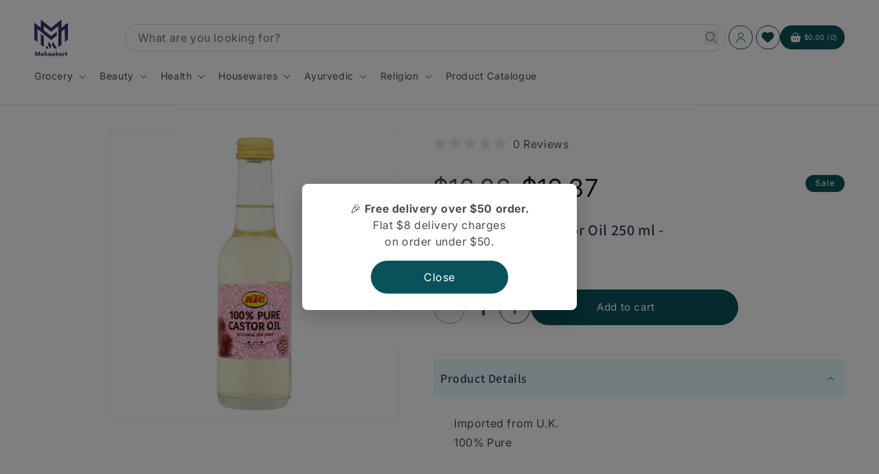

--- FILE ---
content_type: text/html; charset=utf-8
request_url: https://mahaekart.com/products/ktc-100-pure-castor-oil-250-ml
body_size: 54057
content:
<!doctype html>
<html class="js" lang="en">
  <head>
    <meta charset="utf-8">
    <meta http-equiv="X-UA-Compatible" content="IE=edge">
    <meta name="viewport" content="width=device-width,initial-scale=1">
    <meta name="theme-color" content="">
    <link rel="canonical" href="https://mahaekart.com/products/ktc-100-pure-castor-oil-250-ml">
<link rel="stylesheet" href="//mahaekart.com/cdn/shop/t/31/assets/style.css?v=36787966719395517661753945398">
<!-- Add these in the <head> section of theme.liquid -->
 
  <link rel="stylesheet" href="https://cdnjs.cloudflare.com/ajax/libs/font-awesome/6.6.0/css/all.min.css" integrity="sha512-Kc323vGBEqzTmouAECnVceyQqyqdsSiqLQISBL29aUW4U/M7pSPA/gEUZQqv1cwx4OnYxTxve5UMg5GT6L4JJg==" crossorigin="anonymous" referrerpolicy="no-referrer" /><link rel="icon" type="image/png" href="//mahaekart.com/cdn/shop/files/Group_1000010725.svg?crop=center&height=32&v=1732623533&width=32"><link rel="preconnect" href="https://fonts.shopifycdn.com" crossorigin><title>
      KTC 100 % Pure Castor Oil 250 ml
 &ndash; Mahaekart LLC</title>

    
      <meta name="description" content="KTC 100% Pure Castor oil is a vegetable oil obtained from the seed of the castor plant, Ricinus communis. The oil has an unusual composition and chemistry, which makes it quite valuable to chemists and pharmacists. Castor oil is a colorless to very pale yellow liquid with mild or no odor or taste. KTC Castor oil when applied to Hair,Scalp and Skin gives extra nourishment for problem free healthy hair &amp; skin. Castor Oil is regarded as one of the most valuable laxatives in medicine. It is useful in temporary constipation and wherever a mild action is essential, and is extremely useful for children and the aged.">
    

    

<meta property="og:site_name" content="Mahaekart LLC">
<meta property="og:url" content="https://mahaekart.com/products/ktc-100-pure-castor-oil-250-ml">
<meta property="og:title" content="KTC 100 % Pure Castor Oil 250 ml">
<meta property="og:type" content="product">
<meta property="og:description" content="KTC 100% Pure Castor oil is a vegetable oil obtained from the seed of the castor plant, Ricinus communis. The oil has an unusual composition and chemistry, which makes it quite valuable to chemists and pharmacists. Castor oil is a colorless to very pale yellow liquid with mild or no odor or taste. KTC Castor oil when applied to Hair,Scalp and Skin gives extra nourishment for problem free healthy hair &amp; skin. Castor Oil is regarded as one of the most valuable laxatives in medicine. It is useful in temporary constipation and wherever a mild action is essential, and is extremely useful for children and the aged."><meta property="og:image" content="http://mahaekart.com/cdn/shop/files/a68b20e6c831f4c6ca498cf570408aa4bc7aac7e2707e57f17ed5cf7b8919d85.jpg?v=1728662481">
  <meta property="og:image:secure_url" content="https://mahaekart.com/cdn/shop/files/a68b20e6c831f4c6ca498cf570408aa4bc7aac7e2707e57f17ed5cf7b8919d85.jpg?v=1728662481">
  <meta property="og:image:width" content="1000">
  <meta property="og:image:height" content="1000"><meta property="og:price:amount" content="12.37">
  <meta property="og:price:currency" content="USD"><meta name="twitter:site" content="@/"><meta name="twitter:card" content="summary_large_image">
<meta name="twitter:title" content="KTC 100 % Pure Castor Oil 250 ml">
<meta name="twitter:description" content="KTC 100% Pure Castor oil is a vegetable oil obtained from the seed of the castor plant, Ricinus communis. The oil has an unusual composition and chemistry, which makes it quite valuable to chemists and pharmacists. Castor oil is a colorless to very pale yellow liquid with mild or no odor or taste. KTC Castor oil when applied to Hair,Scalp and Skin gives extra nourishment for problem free healthy hair &amp; skin. Castor Oil is regarded as one of the most valuable laxatives in medicine. It is useful in temporary constipation and wherever a mild action is essential, and is extremely useful for children and the aged.">


    <script src="//mahaekart.com/cdn/shop/t/31/assets/constants.js?v=132983761750457495441753945398" defer="defer"></script>
    <script src="//mahaekart.com/cdn/shop/t/31/assets/pubsub.js?v=158357773527763999511753945398" defer="defer"></script>
    <script src="//mahaekart.com/cdn/shop/t/31/assets/global.js?v=152862011079830610291753945398" defer="defer"></script>
    <script src="//mahaekart.com/cdn/shop/t/31/assets/details-disclosure.js?v=13653116266235556501753945398" defer="defer"></script>
    <script src="//mahaekart.com/cdn/shop/t/31/assets/details-modal.js?v=25581673532751508451753945398" defer="defer"></script>
    <script src="//mahaekart.com/cdn/shop/t/31/assets/search-form.js?v=133129549252120666541753945398" defer="defer"></script><script>window.performance && window.performance.mark && window.performance.mark('shopify.content_for_header.start');</script><meta name="google-site-verification" content="JS2-PXo5fwT_HuD-ZpIDGwcM4ZAtmS-QjW-YHhzWkxM">
<meta id="shopify-digital-wallet" name="shopify-digital-wallet" content="/41068232870/digital_wallets/dialog">
<meta name="shopify-checkout-api-token" content="2f4f1248b26ed32cf20920986b7b1379">
<meta id="in-context-paypal-metadata" data-shop-id="41068232870" data-venmo-supported="false" data-environment="production" data-locale="en_US" data-paypal-v4="true" data-currency="USD">
<link rel="alternate" type="application/json+oembed" href="https://mahaekart.com/products/ktc-100-pure-castor-oil-250-ml.oembed">
<script async="async" src="/checkouts/internal/preloads.js?locale=en-US"></script>
<link rel="preconnect" href="https://shop.app" crossorigin="anonymous">
<script async="async" src="https://shop.app/checkouts/internal/preloads.js?locale=en-US&shop_id=41068232870" crossorigin="anonymous"></script>
<script id="apple-pay-shop-capabilities" type="application/json">{"shopId":41068232870,"countryCode":"US","currencyCode":"USD","merchantCapabilities":["supports3DS"],"merchantId":"gid:\/\/shopify\/Shop\/41068232870","merchantName":"Mahaekart LLC","requiredBillingContactFields":["postalAddress","email","phone"],"requiredShippingContactFields":["postalAddress","email","phone"],"shippingType":"shipping","supportedNetworks":["visa","masterCard","amex","discover","elo","jcb"],"total":{"type":"pending","label":"Mahaekart LLC","amount":"1.00"},"shopifyPaymentsEnabled":true,"supportsSubscriptions":true}</script>
<script id="shopify-features" type="application/json">{"accessToken":"2f4f1248b26ed32cf20920986b7b1379","betas":["rich-media-storefront-analytics"],"domain":"mahaekart.com","predictiveSearch":true,"shopId":41068232870,"locale":"en"}</script>
<script>var Shopify = Shopify || {};
Shopify.shop = "mahavir-ecommerce.myshopify.com";
Shopify.locale = "en";
Shopify.currency = {"active":"USD","rate":"1.0"};
Shopify.country = "US";
Shopify.theme = {"name":"Developios | main","id":145606967462,"schema_name":"Dawn","schema_version":"15.2.0","theme_store_id":null,"role":"main"};
Shopify.theme.handle = "null";
Shopify.theme.style = {"id":null,"handle":null};
Shopify.cdnHost = "mahaekart.com/cdn";
Shopify.routes = Shopify.routes || {};
Shopify.routes.root = "/";</script>
<script type="module">!function(o){(o.Shopify=o.Shopify||{}).modules=!0}(window);</script>
<script>!function(o){function n(){var o=[];function n(){o.push(Array.prototype.slice.apply(arguments))}return n.q=o,n}var t=o.Shopify=o.Shopify||{};t.loadFeatures=n(),t.autoloadFeatures=n()}(window);</script>
<script>
  window.ShopifyPay = window.ShopifyPay || {};
  window.ShopifyPay.apiHost = "shop.app\/pay";
  window.ShopifyPay.redirectState = null;
</script>
<script id="shop-js-analytics" type="application/json">{"pageType":"product"}</script>
<script defer="defer" async type="module" src="//mahaekart.com/cdn/shopifycloud/shop-js/modules/v2/client.init-shop-cart-sync_BT-GjEfc.en.esm.js"></script>
<script defer="defer" async type="module" src="//mahaekart.com/cdn/shopifycloud/shop-js/modules/v2/chunk.common_D58fp_Oc.esm.js"></script>
<script defer="defer" async type="module" src="//mahaekart.com/cdn/shopifycloud/shop-js/modules/v2/chunk.modal_xMitdFEc.esm.js"></script>
<script type="module">
  await import("//mahaekart.com/cdn/shopifycloud/shop-js/modules/v2/client.init-shop-cart-sync_BT-GjEfc.en.esm.js");
await import("//mahaekart.com/cdn/shopifycloud/shop-js/modules/v2/chunk.common_D58fp_Oc.esm.js");
await import("//mahaekart.com/cdn/shopifycloud/shop-js/modules/v2/chunk.modal_xMitdFEc.esm.js");

  window.Shopify.SignInWithShop?.initShopCartSync?.({"fedCMEnabled":true,"windoidEnabled":true});

</script>
<script defer="defer" async type="module" src="//mahaekart.com/cdn/shopifycloud/shop-js/modules/v2/client.payment-terms_Ci9AEqFq.en.esm.js"></script>
<script defer="defer" async type="module" src="//mahaekart.com/cdn/shopifycloud/shop-js/modules/v2/chunk.common_D58fp_Oc.esm.js"></script>
<script defer="defer" async type="module" src="//mahaekart.com/cdn/shopifycloud/shop-js/modules/v2/chunk.modal_xMitdFEc.esm.js"></script>
<script type="module">
  await import("//mahaekart.com/cdn/shopifycloud/shop-js/modules/v2/client.payment-terms_Ci9AEqFq.en.esm.js");
await import("//mahaekart.com/cdn/shopifycloud/shop-js/modules/v2/chunk.common_D58fp_Oc.esm.js");
await import("//mahaekart.com/cdn/shopifycloud/shop-js/modules/v2/chunk.modal_xMitdFEc.esm.js");

  
</script>
<script>
  window.Shopify = window.Shopify || {};
  if (!window.Shopify.featureAssets) window.Shopify.featureAssets = {};
  window.Shopify.featureAssets['shop-js'] = {"shop-cart-sync":["modules/v2/client.shop-cart-sync_DZOKe7Ll.en.esm.js","modules/v2/chunk.common_D58fp_Oc.esm.js","modules/v2/chunk.modal_xMitdFEc.esm.js"],"init-fed-cm":["modules/v2/client.init-fed-cm_B6oLuCjv.en.esm.js","modules/v2/chunk.common_D58fp_Oc.esm.js","modules/v2/chunk.modal_xMitdFEc.esm.js"],"shop-cash-offers":["modules/v2/client.shop-cash-offers_D2sdYoxE.en.esm.js","modules/v2/chunk.common_D58fp_Oc.esm.js","modules/v2/chunk.modal_xMitdFEc.esm.js"],"shop-login-button":["modules/v2/client.shop-login-button_QeVjl5Y3.en.esm.js","modules/v2/chunk.common_D58fp_Oc.esm.js","modules/v2/chunk.modal_xMitdFEc.esm.js"],"pay-button":["modules/v2/client.pay-button_DXTOsIq6.en.esm.js","modules/v2/chunk.common_D58fp_Oc.esm.js","modules/v2/chunk.modal_xMitdFEc.esm.js"],"shop-button":["modules/v2/client.shop-button_DQZHx9pm.en.esm.js","modules/v2/chunk.common_D58fp_Oc.esm.js","modules/v2/chunk.modal_xMitdFEc.esm.js"],"avatar":["modules/v2/client.avatar_BTnouDA3.en.esm.js"],"init-windoid":["modules/v2/client.init-windoid_CR1B-cfM.en.esm.js","modules/v2/chunk.common_D58fp_Oc.esm.js","modules/v2/chunk.modal_xMitdFEc.esm.js"],"init-shop-for-new-customer-accounts":["modules/v2/client.init-shop-for-new-customer-accounts_C_vY_xzh.en.esm.js","modules/v2/client.shop-login-button_QeVjl5Y3.en.esm.js","modules/v2/chunk.common_D58fp_Oc.esm.js","modules/v2/chunk.modal_xMitdFEc.esm.js"],"init-shop-email-lookup-coordinator":["modules/v2/client.init-shop-email-lookup-coordinator_BI7n9ZSv.en.esm.js","modules/v2/chunk.common_D58fp_Oc.esm.js","modules/v2/chunk.modal_xMitdFEc.esm.js"],"init-shop-cart-sync":["modules/v2/client.init-shop-cart-sync_BT-GjEfc.en.esm.js","modules/v2/chunk.common_D58fp_Oc.esm.js","modules/v2/chunk.modal_xMitdFEc.esm.js"],"shop-toast-manager":["modules/v2/client.shop-toast-manager_DiYdP3xc.en.esm.js","modules/v2/chunk.common_D58fp_Oc.esm.js","modules/v2/chunk.modal_xMitdFEc.esm.js"],"init-customer-accounts":["modules/v2/client.init-customer-accounts_D9ZNqS-Q.en.esm.js","modules/v2/client.shop-login-button_QeVjl5Y3.en.esm.js","modules/v2/chunk.common_D58fp_Oc.esm.js","modules/v2/chunk.modal_xMitdFEc.esm.js"],"init-customer-accounts-sign-up":["modules/v2/client.init-customer-accounts-sign-up_iGw4briv.en.esm.js","modules/v2/client.shop-login-button_QeVjl5Y3.en.esm.js","modules/v2/chunk.common_D58fp_Oc.esm.js","modules/v2/chunk.modal_xMitdFEc.esm.js"],"shop-follow-button":["modules/v2/client.shop-follow-button_CqMgW2wH.en.esm.js","modules/v2/chunk.common_D58fp_Oc.esm.js","modules/v2/chunk.modal_xMitdFEc.esm.js"],"checkout-modal":["modules/v2/client.checkout-modal_xHeaAweL.en.esm.js","modules/v2/chunk.common_D58fp_Oc.esm.js","modules/v2/chunk.modal_xMitdFEc.esm.js"],"shop-login":["modules/v2/client.shop-login_D91U-Q7h.en.esm.js","modules/v2/chunk.common_D58fp_Oc.esm.js","modules/v2/chunk.modal_xMitdFEc.esm.js"],"lead-capture":["modules/v2/client.lead-capture_BJmE1dJe.en.esm.js","modules/v2/chunk.common_D58fp_Oc.esm.js","modules/v2/chunk.modal_xMitdFEc.esm.js"],"payment-terms":["modules/v2/client.payment-terms_Ci9AEqFq.en.esm.js","modules/v2/chunk.common_D58fp_Oc.esm.js","modules/v2/chunk.modal_xMitdFEc.esm.js"]};
</script>
<script>(function() {
  var isLoaded = false;
  function asyncLoad() {
    if (isLoaded) return;
    isLoaded = true;
    var urls = ["https:\/\/chimpstatic.com\/mcjs-connected\/js\/users\/4696ef0dbe8a7e47a0dea9eaa\/5ffbaa60782a486015dfeb4f8.js?shop=mahavir-ecommerce.myshopify.com","\/\/cdn.shopify.com\/proxy\/0997e42fca7d7c0e8750dc313323ee3dec0bf686a75bdc574c1533312a0c46c1\/shopify-script-tags.s3.eu-west-1.amazonaws.com\/smartseo\/instantpage.js?shop=mahavir-ecommerce.myshopify.com\u0026sp-cache-control=cHVibGljLCBtYXgtYWdlPTkwMA","\/\/cdn.shopify.com\/proxy\/65aaf8ea55aff733cd9d5f4cc890338c5bb5a6facecdbb78b7a7d0c544e412e3\/cdn.vstar.app\/static\/js\/thankyou.js?shop=mahavir-ecommerce.myshopify.com\u0026sp-cache-control=cHVibGljLCBtYXgtYWdlPTkwMA"];
    for (var i = 0; i < urls.length; i++) {
      var s = document.createElement('script');
      s.type = 'text/javascript';
      s.async = true;
      s.src = urls[i];
      var x = document.getElementsByTagName('script')[0];
      x.parentNode.insertBefore(s, x);
    }
  };
  if(window.attachEvent) {
    window.attachEvent('onload', asyncLoad);
  } else {
    window.addEventListener('load', asyncLoad, false);
  }
})();</script>
<script id="__st">var __st={"a":41068232870,"offset":-18000,"reqid":"7a05a96a-511b-4a3a-9a46-76bc5f2decda-1769120178","pageurl":"mahaekart.com\/products\/ktc-100-pure-castor-oil-250-ml","u":"0371bfb826fb","p":"product","rtyp":"product","rid":6030967505062};</script>
<script>window.ShopifyPaypalV4VisibilityTracking = true;</script>
<script id="captcha-bootstrap">!function(){'use strict';const t='contact',e='account',n='new_comment',o=[[t,t],['blogs',n],['comments',n],[t,'customer']],c=[[e,'customer_login'],[e,'guest_login'],[e,'recover_customer_password'],[e,'create_customer']],r=t=>t.map((([t,e])=>`form[action*='/${t}']:not([data-nocaptcha='true']) input[name='form_type'][value='${e}']`)).join(','),a=t=>()=>t?[...document.querySelectorAll(t)].map((t=>t.form)):[];function s(){const t=[...o],e=r(t);return a(e)}const i='password',u='form_key',d=['recaptcha-v3-token','g-recaptcha-response','h-captcha-response',i],f=()=>{try{return window.sessionStorage}catch{return}},m='__shopify_v',_=t=>t.elements[u];function p(t,e,n=!1){try{const o=window.sessionStorage,c=JSON.parse(o.getItem(e)),{data:r}=function(t){const{data:e,action:n}=t;return t[m]||n?{data:e,action:n}:{data:t,action:n}}(c);for(const[e,n]of Object.entries(r))t.elements[e]&&(t.elements[e].value=n);n&&o.removeItem(e)}catch(o){console.error('form repopulation failed',{error:o})}}const l='form_type',E='cptcha';function T(t){t.dataset[E]=!0}const w=window,h=w.document,L='Shopify',v='ce_forms',y='captcha';let A=!1;((t,e)=>{const n=(g='f06e6c50-85a8-45c8-87d0-21a2b65856fe',I='https://cdn.shopify.com/shopifycloud/storefront-forms-hcaptcha/ce_storefront_forms_captcha_hcaptcha.v1.5.2.iife.js',D={infoText:'Protected by hCaptcha',privacyText:'Privacy',termsText:'Terms'},(t,e,n)=>{const o=w[L][v],c=o.bindForm;if(c)return c(t,g,e,D).then(n);var r;o.q.push([[t,g,e,D],n]),r=I,A||(h.body.append(Object.assign(h.createElement('script'),{id:'captcha-provider',async:!0,src:r})),A=!0)});var g,I,D;w[L]=w[L]||{},w[L][v]=w[L][v]||{},w[L][v].q=[],w[L][y]=w[L][y]||{},w[L][y].protect=function(t,e){n(t,void 0,e),T(t)},Object.freeze(w[L][y]),function(t,e,n,w,h,L){const[v,y,A,g]=function(t,e,n){const i=e?o:[],u=t?c:[],d=[...i,...u],f=r(d),m=r(i),_=r(d.filter((([t,e])=>n.includes(e))));return[a(f),a(m),a(_),s()]}(w,h,L),I=t=>{const e=t.target;return e instanceof HTMLFormElement?e:e&&e.form},D=t=>v().includes(t);t.addEventListener('submit',(t=>{const e=I(t);if(!e)return;const n=D(e)&&!e.dataset.hcaptchaBound&&!e.dataset.recaptchaBound,o=_(e),c=g().includes(e)&&(!o||!o.value);(n||c)&&t.preventDefault(),c&&!n&&(function(t){try{if(!f())return;!function(t){const e=f();if(!e)return;const n=_(t);if(!n)return;const o=n.value;o&&e.removeItem(o)}(t);const e=Array.from(Array(32),(()=>Math.random().toString(36)[2])).join('');!function(t,e){_(t)||t.append(Object.assign(document.createElement('input'),{type:'hidden',name:u})),t.elements[u].value=e}(t,e),function(t,e){const n=f();if(!n)return;const o=[...t.querySelectorAll(`input[type='${i}']`)].map((({name:t})=>t)),c=[...d,...o],r={};for(const[a,s]of new FormData(t).entries())c.includes(a)||(r[a]=s);n.setItem(e,JSON.stringify({[m]:1,action:t.action,data:r}))}(t,e)}catch(e){console.error('failed to persist form',e)}}(e),e.submit())}));const S=(t,e)=>{t&&!t.dataset[E]&&(n(t,e.some((e=>e===t))),T(t))};for(const o of['focusin','change'])t.addEventListener(o,(t=>{const e=I(t);D(e)&&S(e,y())}));const B=e.get('form_key'),M=e.get(l),P=B&&M;t.addEventListener('DOMContentLoaded',(()=>{const t=y();if(P)for(const e of t)e.elements[l].value===M&&p(e,B);[...new Set([...A(),...v().filter((t=>'true'===t.dataset.shopifyCaptcha))])].forEach((e=>S(e,t)))}))}(h,new URLSearchParams(w.location.search),n,t,e,['guest_login'])})(!0,!0)}();</script>
<script integrity="sha256-4kQ18oKyAcykRKYeNunJcIwy7WH5gtpwJnB7kiuLZ1E=" data-source-attribution="shopify.loadfeatures" defer="defer" src="//mahaekart.com/cdn/shopifycloud/storefront/assets/storefront/load_feature-a0a9edcb.js" crossorigin="anonymous"></script>
<script crossorigin="anonymous" defer="defer" src="//mahaekart.com/cdn/shopifycloud/storefront/assets/shopify_pay/storefront-65b4c6d7.js?v=20250812"></script>
<script data-source-attribution="shopify.dynamic_checkout.dynamic.init">var Shopify=Shopify||{};Shopify.PaymentButton=Shopify.PaymentButton||{isStorefrontPortableWallets:!0,init:function(){window.Shopify.PaymentButton.init=function(){};var t=document.createElement("script");t.src="https://mahaekart.com/cdn/shopifycloud/portable-wallets/latest/portable-wallets.en.js",t.type="module",document.head.appendChild(t)}};
</script>
<script data-source-attribution="shopify.dynamic_checkout.buyer_consent">
  function portableWalletsHideBuyerConsent(e){var t=document.getElementById("shopify-buyer-consent"),n=document.getElementById("shopify-subscription-policy-button");t&&n&&(t.classList.add("hidden"),t.setAttribute("aria-hidden","true"),n.removeEventListener("click",e))}function portableWalletsShowBuyerConsent(e){var t=document.getElementById("shopify-buyer-consent"),n=document.getElementById("shopify-subscription-policy-button");t&&n&&(t.classList.remove("hidden"),t.removeAttribute("aria-hidden"),n.addEventListener("click",e))}window.Shopify?.PaymentButton&&(window.Shopify.PaymentButton.hideBuyerConsent=portableWalletsHideBuyerConsent,window.Shopify.PaymentButton.showBuyerConsent=portableWalletsShowBuyerConsent);
</script>
<script data-source-attribution="shopify.dynamic_checkout.cart.bootstrap">document.addEventListener("DOMContentLoaded",(function(){function t(){return document.querySelector("shopify-accelerated-checkout-cart, shopify-accelerated-checkout")}if(t())Shopify.PaymentButton.init();else{new MutationObserver((function(e,n){t()&&(Shopify.PaymentButton.init(),n.disconnect())})).observe(document.body,{childList:!0,subtree:!0})}}));
</script>
<link id="shopify-accelerated-checkout-styles" rel="stylesheet" media="screen" href="https://mahaekart.com/cdn/shopifycloud/portable-wallets/latest/accelerated-checkout-backwards-compat.css" crossorigin="anonymous">
<style id="shopify-accelerated-checkout-cart">
        #shopify-buyer-consent {
  margin-top: 1em;
  display: inline-block;
  width: 100%;
}

#shopify-buyer-consent.hidden {
  display: none;
}

#shopify-subscription-policy-button {
  background: none;
  border: none;
  padding: 0;
  text-decoration: underline;
  font-size: inherit;
  cursor: pointer;
}

#shopify-subscription-policy-button::before {
  box-shadow: none;
}

      </style>
<script id="sections-script" data-sections="header" defer="defer" src="//mahaekart.com/cdn/shop/t/31/compiled_assets/scripts.js?v=2995"></script>
<script>window.performance && window.performance.mark && window.performance.mark('shopify.content_for_header.end');</script>


    <style data-shopify>
      @font-face {
  font-family: Inter;
  font-weight: 400;
  font-style: normal;
  font-display: swap;
  src: url("//mahaekart.com/cdn/fonts/inter/inter_n4.b2a3f24c19b4de56e8871f609e73ca7f6d2e2bb9.woff2") format("woff2"),
       url("//mahaekart.com/cdn/fonts/inter/inter_n4.af8052d517e0c9ffac7b814872cecc27ae1fa132.woff") format("woff");
}

      @font-face {
  font-family: Inter;
  font-weight: 700;
  font-style: normal;
  font-display: swap;
  src: url("//mahaekart.com/cdn/fonts/inter/inter_n7.02711e6b374660cfc7915d1afc1c204e633421e4.woff2") format("woff2"),
       url("//mahaekart.com/cdn/fonts/inter/inter_n7.6dab87426f6b8813070abd79972ceaf2f8d3b012.woff") format("woff");
}

      @font-face {
  font-family: Inter;
  font-weight: 400;
  font-style: italic;
  font-display: swap;
  src: url("//mahaekart.com/cdn/fonts/inter/inter_i4.feae1981dda792ab80d117249d9c7e0f1017e5b3.woff2") format("woff2"),
       url("//mahaekart.com/cdn/fonts/inter/inter_i4.62773b7113d5e5f02c71486623cf828884c85c6e.woff") format("woff");
}

      @font-face {
  font-family: Inter;
  font-weight: 700;
  font-style: italic;
  font-display: swap;
  src: url("//mahaekart.com/cdn/fonts/inter/inter_i7.b377bcd4cc0f160622a22d638ae7e2cd9b86ea4c.woff2") format("woff2"),
       url("//mahaekart.com/cdn/fonts/inter/inter_i7.7c69a6a34e3bb44fcf6f975857e13b9a9b25beb4.woff") format("woff");
}

      @font-face {
  font-family: Assistant;
  font-weight: 600;
  font-style: normal;
  font-display: swap;
  src: url("//mahaekart.com/cdn/fonts/assistant/assistant_n6.b2cbcfa81550fc99b5d970d0ef582eebcbac24e0.woff2") format("woff2"),
       url("//mahaekart.com/cdn/fonts/assistant/assistant_n6.5dced1e1f897f561a8304b6ef1c533d81fd1c6e0.woff") format("woff");
}


      
        :root,
        .color-scheme-1 {
          --color-background: 255,255,255;
        
          --gradient-background: #ffffff;
        

        

        --color-foreground: 18,18,18;
        --color-background-contrast: 191,191,191;
        --color-shadow: 18,18,18;
        --color-button: 18,18,18;
        --color-button-text: 255,255,255;
        --color-secondary-button: 255,255,255;
        --color-secondary-button-text: 18,18,18;
        --color-link: 18,18,18;
        --color-badge-foreground: 18,18,18;
        --color-badge-background: 255,255,255;
        --color-badge-border: 18,18,18;
        --payment-terms-background-color: rgb(255 255 255);
      }
      
        
        .color-scheme-2 {
          --color-background: 250,252,252;
        
          --gradient-background: #fafcfc;
        

        

        --color-foreground: 18,18,18;
        --color-background-contrast: 170,204,204;
        --color-shadow: 18,18,18;
        --color-button: 18,18,18;
        --color-button-text: 243,243,243;
        --color-secondary-button: 250,252,252;
        --color-secondary-button-text: 18,18,18;
        --color-link: 18,18,18;
        --color-badge-foreground: 18,18,18;
        --color-badge-background: 250,252,252;
        --color-badge-border: 18,18,18;
        --payment-terms-background-color: rgb(250 252 252);
      }
      
        
        .color-scheme-3 {
          --color-background: 36,40,51;
        
          --gradient-background: #242833;
        

        

        --color-foreground: 255,255,255;
        --color-background-contrast: 47,52,66;
        --color-shadow: 18,18,18;
        --color-button: 255,255,255;
        --color-button-text: 0,0,0;
        --color-secondary-button: 36,40,51;
        --color-secondary-button-text: 255,255,255;
        --color-link: 255,255,255;
        --color-badge-foreground: 255,255,255;
        --color-badge-background: 36,40,51;
        --color-badge-border: 255,255,255;
        --payment-terms-background-color: rgb(36 40 51);
      }
      
        
        .color-scheme-4 {
          --color-background: 10,82,91;
        
          --gradient-background: #0a525b;
        

        

        --color-foreground: 255,255,255;
        --color-background-contrast: 13,103,114;
        --color-shadow: 18,18,18;
        --color-button: 255,255,255;
        --color-button-text: 18,18,18;
        --color-secondary-button: 10,82,91;
        --color-secondary-button-text: 255,255,255;
        --color-link: 255,255,255;
        --color-badge-foreground: 255,255,255;
        --color-badge-background: 10,82,91;
        --color-badge-border: 255,255,255;
        --payment-terms-background-color: rgb(10 82 91);
      }
      
        
        .color-scheme-5 {
          --color-background: 51,79,180;
        
          --gradient-background: #334fb4;
        

        

        --color-foreground: 255,255,255;
        --color-background-contrast: 23,35,81;
        --color-shadow: 18,18,18;
        --color-button: 255,255,255;
        --color-button-text: 51,79,180;
        --color-secondary-button: 51,79,180;
        --color-secondary-button-text: 255,255,255;
        --color-link: 255,255,255;
        --color-badge-foreground: 255,255,255;
        --color-badge-background: 51,79,180;
        --color-badge-border: 255,255,255;
        --payment-terms-background-color: rgb(51 79 180);
      }
      

      body, .color-scheme-1, .color-scheme-2, .color-scheme-3, .color-scheme-4, .color-scheme-5 {
        color: rgba(var(--color-foreground), 0.75);
        background-color: rgb(var(--color-background));
      }

      :root {
        --font-body-family: Inter, sans-serif;
        --font-body-style: normal;
        --font-body-weight: 400;
        --font-body-weight-bold: 700;

        --font-heading-family: Assistant, sans-serif;
        --font-heading-style: normal;
        --font-heading-weight: 600;

        --font-body-scale: 1.0;
        --font-heading-scale: 1.0;

        --media-padding: px;
        --media-border-opacity: 0.05;
        --media-border-width: 1px;
        --media-radius: 0px;
        --media-shadow-opacity: 0.0;
        --media-shadow-horizontal-offset: 0px;
        --media-shadow-vertical-offset: 4px;
        --media-shadow-blur-radius: 5px;
        --media-shadow-visible: 0;

        --page-width: 130rem;
        --page-width-margin: 0rem;

        --product-card-image-padding: 0.0rem;
        --product-card-corner-radius: 0.0rem;
        --product-card-text-alignment: left;
        --product-card-border-width: 0.0rem;
        --product-card-border-opacity: 0.1;
        --product-card-shadow-opacity: 0.0;
        --product-card-shadow-visible: 0;
        --product-card-shadow-horizontal-offset: 0.0rem;
        --product-card-shadow-vertical-offset: 0.4rem;
        --product-card-shadow-blur-radius: 0.5rem;

        --collection-card-image-padding: 0.0rem;
        --collection-card-corner-radius: 0.0rem;
        --collection-card-text-alignment: left;
        --collection-card-border-width: 0.0rem;
        --collection-card-border-opacity: 0.1;
        --collection-card-shadow-opacity: 0.0;
        --collection-card-shadow-visible: 0;
        --collection-card-shadow-horizontal-offset: 0.0rem;
        --collection-card-shadow-vertical-offset: 0.4rem;
        --collection-card-shadow-blur-radius: 0.5rem;

        --blog-card-image-padding: 0.0rem;
        --blog-card-corner-radius: 0.0rem;
        --blog-card-text-alignment: left;
        --blog-card-border-width: 0.0rem;
        --blog-card-border-opacity: 0.1;
        --blog-card-shadow-opacity: 0.0;
        --blog-card-shadow-visible: 0;
        --blog-card-shadow-horizontal-offset: 0.0rem;
        --blog-card-shadow-vertical-offset: 0.4rem;
        --blog-card-shadow-blur-radius: 0.5rem;

        --badge-corner-radius: 4.0rem;

        --popup-border-width: 1px;
        --popup-border-opacity: 0.1;
        --popup-corner-radius: 0px;
        --popup-shadow-opacity: 0.05;
        --popup-shadow-horizontal-offset: 0px;
        --popup-shadow-vertical-offset: 4px;
        --popup-shadow-blur-radius: 5px;

        --drawer-border-width: 1px;
        --drawer-border-opacity: 0.1;
        --drawer-shadow-opacity: 0.0;
        --drawer-shadow-horizontal-offset: 0px;
        --drawer-shadow-vertical-offset: 4px;
        --drawer-shadow-blur-radius: 5px;

        --spacing-sections-desktop: 0px;
        --spacing-sections-mobile: 0px;

        --grid-desktop-vertical-spacing: 8px;
        --grid-desktop-horizontal-spacing: 8px;
        --grid-mobile-vertical-spacing: 4px;
        --grid-mobile-horizontal-spacing: 4px;

        --text-boxes-border-opacity: 0.1;
        --text-boxes-border-width: 0px;
        --text-boxes-radius: 0px;
        --text-boxes-shadow-opacity: 0.0;
        --text-boxes-shadow-visible: 0;
        --text-boxes-shadow-horizontal-offset: 0px;
        --text-boxes-shadow-vertical-offset: 4px;
        --text-boxes-shadow-blur-radius: 5px;

        --buttons-radius: 0px;
        --buttons-radius-outset: 0px;
        --buttons-border-width: 1px;
        --buttons-border-opacity: 1.0;
        --buttons-shadow-opacity: 0.0;
        --buttons-shadow-visible: 0;
        --buttons-shadow-horizontal-offset: 0px;
        --buttons-shadow-vertical-offset: 4px;
        --buttons-shadow-blur-radius: 5px;
        --buttons-border-offset: 0px;

        --inputs-radius: 0px;
        --inputs-border-width: 1px;
        --inputs-border-opacity: 0.55;
        --inputs-shadow-opacity: 0.0;
        --inputs-shadow-horizontal-offset: 0px;
        --inputs-margin-offset: 0px;
        --inputs-shadow-vertical-offset: 4px;
        --inputs-shadow-blur-radius: 5px;
        --inputs-radius-outset: 0px;

        --variant-pills-radius: 40px;
        --variant-pills-border-width: 1px;
        --variant-pills-border-opacity: 0.55;
        --variant-pills-shadow-opacity: 0.0;
        --variant-pills-shadow-horizontal-offset: 0px;
        --variant-pills-shadow-vertical-offset: 4px;
        --variant-pills-shadow-blur-radius: 5px;
      }

      *,
      *::before,
      *::after {
        box-sizing: inherit;
      }

      html {
        box-sizing: border-box;
        font-size: calc(var(--font-body-scale) * 62.5%);
        height: 100%;
      }

      body {
        display: grid;
        grid-template-rows: auto auto 1fr auto;
        grid-template-columns: 100%;
        min-height: 100%;
        margin: 0;
        font-size: 1.5rem;
        letter-spacing: 0.06rem;
        line-height: calc(1 + 0.8 / var(--font-body-scale));
        font-family: var(--font-body-family);
        font-style: var(--font-body-style);
        font-weight: var(--font-body-weight);
      }

      @media screen and (min-width: 750px) {
        body {
          font-size: 1.6rem;
        }
      }
    </style>

    <link href="//mahaekart.com/cdn/shop/t/31/assets/base.css?v=171569713854085035151753945398" rel="stylesheet" type="text/css" media="all" />
    <link rel="stylesheet" href="//mahaekart.com/cdn/shop/t/31/assets/component-cart-items.css?v=123238115697927560811753945398" media="print" onload="this.media='all'">
      <link rel="preload" as="font" href="//mahaekart.com/cdn/fonts/inter/inter_n4.b2a3f24c19b4de56e8871f609e73ca7f6d2e2bb9.woff2" type="font/woff2" crossorigin>
      

      <link rel="preload" as="font" href="//mahaekart.com/cdn/fonts/assistant/assistant_n6.b2cbcfa81550fc99b5d970d0ef582eebcbac24e0.woff2" type="font/woff2" crossorigin>
      
<link href="//mahaekart.com/cdn/shop/t/31/assets/component-localization-form.css?v=170315343355214948141753945398" rel="stylesheet" type="text/css" media="all" />
      <script src="//mahaekart.com/cdn/shop/t/31/assets/localization-form.js?v=144176611646395275351753945398" defer="defer"></script><link
        rel="stylesheet"
        href="//mahaekart.com/cdn/shop/t/31/assets/component-predictive-search.css?v=118923337488134913561753945398"
        media="print"
        onload="this.media='all'"
      ><script>
      if (Shopify.designMode) {
        document.documentElement.classList.add('shopify-design-mode');
      }
    </script>
 
<script src="https://cdn.shopify.com/extensions/019be676-e136-7213-ae0a-39af9206dd2a/wishlist-shopify-app-637/assets/wishlistcollections.js" type="text/javascript" defer="defer"></script>
<link href="https://cdn.shopify.com/extensions/019be676-e136-7213-ae0a-39af9206dd2a/wishlist-shopify-app-637/assets/wishlistcollections.css" rel="stylesheet" type="text/css" media="all">
<link href="https://monorail-edge.shopifysvc.com" rel="dns-prefetch">
<script>(function(){if ("sendBeacon" in navigator && "performance" in window) {try {var session_token_from_headers = performance.getEntriesByType('navigation')[0].serverTiming.find(x => x.name == '_s').description;} catch {var session_token_from_headers = undefined;}var session_cookie_matches = document.cookie.match(/_shopify_s=([^;]*)/);var session_token_from_cookie = session_cookie_matches && session_cookie_matches.length === 2 ? session_cookie_matches[1] : "";var session_token = session_token_from_headers || session_token_from_cookie || "";function handle_abandonment_event(e) {var entries = performance.getEntries().filter(function(entry) {return /monorail-edge.shopifysvc.com/.test(entry.name);});if (!window.abandonment_tracked && entries.length === 0) {window.abandonment_tracked = true;var currentMs = Date.now();var navigation_start = performance.timing.navigationStart;var payload = {shop_id: 41068232870,url: window.location.href,navigation_start,duration: currentMs - navigation_start,session_token,page_type: "product"};window.navigator.sendBeacon("https://monorail-edge.shopifysvc.com/v1/produce", JSON.stringify({schema_id: "online_store_buyer_site_abandonment/1.1",payload: payload,metadata: {event_created_at_ms: currentMs,event_sent_at_ms: currentMs}}));}}window.addEventListener('pagehide', handle_abandonment_event);}}());</script>
<script id="web-pixels-manager-setup">(function e(e,d,r,n,o){if(void 0===o&&(o={}),!Boolean(null===(a=null===(i=window.Shopify)||void 0===i?void 0:i.analytics)||void 0===a?void 0:a.replayQueue)){var i,a;window.Shopify=window.Shopify||{};var t=window.Shopify;t.analytics=t.analytics||{};var s=t.analytics;s.replayQueue=[],s.publish=function(e,d,r){return s.replayQueue.push([e,d,r]),!0};try{self.performance.mark("wpm:start")}catch(e){}var l=function(){var e={modern:/Edge?\/(1{2}[4-9]|1[2-9]\d|[2-9]\d{2}|\d{4,})\.\d+(\.\d+|)|Firefox\/(1{2}[4-9]|1[2-9]\d|[2-9]\d{2}|\d{4,})\.\d+(\.\d+|)|Chrom(ium|e)\/(9{2}|\d{3,})\.\d+(\.\d+|)|(Maci|X1{2}).+ Version\/(15\.\d+|(1[6-9]|[2-9]\d|\d{3,})\.\d+)([,.]\d+|)( \(\w+\)|)( Mobile\/\w+|) Safari\/|Chrome.+OPR\/(9{2}|\d{3,})\.\d+\.\d+|(CPU[ +]OS|iPhone[ +]OS|CPU[ +]iPhone|CPU IPhone OS|CPU iPad OS)[ +]+(15[._]\d+|(1[6-9]|[2-9]\d|\d{3,})[._]\d+)([._]\d+|)|Android:?[ /-](13[3-9]|1[4-9]\d|[2-9]\d{2}|\d{4,})(\.\d+|)(\.\d+|)|Android.+Firefox\/(13[5-9]|1[4-9]\d|[2-9]\d{2}|\d{4,})\.\d+(\.\d+|)|Android.+Chrom(ium|e)\/(13[3-9]|1[4-9]\d|[2-9]\d{2}|\d{4,})\.\d+(\.\d+|)|SamsungBrowser\/([2-9]\d|\d{3,})\.\d+/,legacy:/Edge?\/(1[6-9]|[2-9]\d|\d{3,})\.\d+(\.\d+|)|Firefox\/(5[4-9]|[6-9]\d|\d{3,})\.\d+(\.\d+|)|Chrom(ium|e)\/(5[1-9]|[6-9]\d|\d{3,})\.\d+(\.\d+|)([\d.]+$|.*Safari\/(?![\d.]+ Edge\/[\d.]+$))|(Maci|X1{2}).+ Version\/(10\.\d+|(1[1-9]|[2-9]\d|\d{3,})\.\d+)([,.]\d+|)( \(\w+\)|)( Mobile\/\w+|) Safari\/|Chrome.+OPR\/(3[89]|[4-9]\d|\d{3,})\.\d+\.\d+|(CPU[ +]OS|iPhone[ +]OS|CPU[ +]iPhone|CPU IPhone OS|CPU iPad OS)[ +]+(10[._]\d+|(1[1-9]|[2-9]\d|\d{3,})[._]\d+)([._]\d+|)|Android:?[ /-](13[3-9]|1[4-9]\d|[2-9]\d{2}|\d{4,})(\.\d+|)(\.\d+|)|Mobile Safari.+OPR\/([89]\d|\d{3,})\.\d+\.\d+|Android.+Firefox\/(13[5-9]|1[4-9]\d|[2-9]\d{2}|\d{4,})\.\d+(\.\d+|)|Android.+Chrom(ium|e)\/(13[3-9]|1[4-9]\d|[2-9]\d{2}|\d{4,})\.\d+(\.\d+|)|Android.+(UC? ?Browser|UCWEB|U3)[ /]?(15\.([5-9]|\d{2,})|(1[6-9]|[2-9]\d|\d{3,})\.\d+)\.\d+|SamsungBrowser\/(5\.\d+|([6-9]|\d{2,})\.\d+)|Android.+MQ{2}Browser\/(14(\.(9|\d{2,})|)|(1[5-9]|[2-9]\d|\d{3,})(\.\d+|))(\.\d+|)|K[Aa][Ii]OS\/(3\.\d+|([4-9]|\d{2,})\.\d+)(\.\d+|)/},d=e.modern,r=e.legacy,n=navigator.userAgent;return n.match(d)?"modern":n.match(r)?"legacy":"unknown"}(),u="modern"===l?"modern":"legacy",c=(null!=n?n:{modern:"",legacy:""})[u],f=function(e){return[e.baseUrl,"/wpm","/b",e.hashVersion,"modern"===e.buildTarget?"m":"l",".js"].join("")}({baseUrl:d,hashVersion:r,buildTarget:u}),m=function(e){var d=e.version,r=e.bundleTarget,n=e.surface,o=e.pageUrl,i=e.monorailEndpoint;return{emit:function(e){var a=e.status,t=e.errorMsg,s=(new Date).getTime(),l=JSON.stringify({metadata:{event_sent_at_ms:s},events:[{schema_id:"web_pixels_manager_load/3.1",payload:{version:d,bundle_target:r,page_url:o,status:a,surface:n,error_msg:t},metadata:{event_created_at_ms:s}}]});if(!i)return console&&console.warn&&console.warn("[Web Pixels Manager] No Monorail endpoint provided, skipping logging."),!1;try{return self.navigator.sendBeacon.bind(self.navigator)(i,l)}catch(e){}var u=new XMLHttpRequest;try{return u.open("POST",i,!0),u.setRequestHeader("Content-Type","text/plain"),u.send(l),!0}catch(e){return console&&console.warn&&console.warn("[Web Pixels Manager] Got an unhandled error while logging to Monorail."),!1}}}}({version:r,bundleTarget:l,surface:e.surface,pageUrl:self.location.href,monorailEndpoint:e.monorailEndpoint});try{o.browserTarget=l,function(e){var d=e.src,r=e.async,n=void 0===r||r,o=e.onload,i=e.onerror,a=e.sri,t=e.scriptDataAttributes,s=void 0===t?{}:t,l=document.createElement("script"),u=document.querySelector("head"),c=document.querySelector("body");if(l.async=n,l.src=d,a&&(l.integrity=a,l.crossOrigin="anonymous"),s)for(var f in s)if(Object.prototype.hasOwnProperty.call(s,f))try{l.dataset[f]=s[f]}catch(e){}if(o&&l.addEventListener("load",o),i&&l.addEventListener("error",i),u)u.appendChild(l);else{if(!c)throw new Error("Did not find a head or body element to append the script");c.appendChild(l)}}({src:f,async:!0,onload:function(){if(!function(){var e,d;return Boolean(null===(d=null===(e=window.Shopify)||void 0===e?void 0:e.analytics)||void 0===d?void 0:d.initialized)}()){var d=window.webPixelsManager.init(e)||void 0;if(d){var r=window.Shopify.analytics;r.replayQueue.forEach((function(e){var r=e[0],n=e[1],o=e[2];d.publishCustomEvent(r,n,o)})),r.replayQueue=[],r.publish=d.publishCustomEvent,r.visitor=d.visitor,r.initialized=!0}}},onerror:function(){return m.emit({status:"failed",errorMsg:"".concat(f," has failed to load")})},sri:function(e){var d=/^sha384-[A-Za-z0-9+/=]+$/;return"string"==typeof e&&d.test(e)}(c)?c:"",scriptDataAttributes:o}),m.emit({status:"loading"})}catch(e){m.emit({status:"failed",errorMsg:(null==e?void 0:e.message)||"Unknown error"})}}})({shopId: 41068232870,storefrontBaseUrl: "https://mahaekart.com",extensionsBaseUrl: "https://extensions.shopifycdn.com/cdn/shopifycloud/web-pixels-manager",monorailEndpoint: "https://monorail-edge.shopifysvc.com/unstable/produce_batch",surface: "storefront-renderer",enabledBetaFlags: ["2dca8a86"],webPixelsConfigList: [{"id":"768311462","configuration":"{\"swymApiEndpoint\":\"https:\/\/swymstore-v3free-01.swymrelay.com\",\"swymTier\":\"v3free-01\"}","eventPayloadVersion":"v1","runtimeContext":"STRICT","scriptVersion":"5b6f6917e306bc7f24523662663331c0","type":"APP","apiClientId":1350849,"privacyPurposes":["ANALYTICS","MARKETING","PREFERENCES"],"dataSharingAdjustments":{"protectedCustomerApprovalScopes":["read_customer_email","read_customer_name","read_customer_personal_data","read_customer_phone"]}},{"id":"600408230","configuration":"{\"config\":\"{\\\"pixel_id\\\":\\\"G-LWP1WSSYDZ\\\",\\\"gtag_events\\\":[{\\\"type\\\":\\\"begin_checkout\\\",\\\"action_label\\\":\\\"G-LWP1WSSYDZ\\\"},{\\\"type\\\":\\\"search\\\",\\\"action_label\\\":\\\"G-LWP1WSSYDZ\\\"},{\\\"type\\\":\\\"view_item\\\",\\\"action_label\\\":[\\\"G-LWP1WSSYDZ\\\",\\\"MC-0ZN3V8DR5V\\\"]},{\\\"type\\\":\\\"purchase\\\",\\\"action_label\\\":[\\\"G-LWP1WSSYDZ\\\",\\\"MC-0ZN3V8DR5V\\\"]},{\\\"type\\\":\\\"page_view\\\",\\\"action_label\\\":[\\\"G-LWP1WSSYDZ\\\",\\\"MC-0ZN3V8DR5V\\\"]},{\\\"type\\\":\\\"add_payment_info\\\",\\\"action_label\\\":\\\"G-LWP1WSSYDZ\\\"},{\\\"type\\\":\\\"add_to_cart\\\",\\\"action_label\\\":\\\"G-LWP1WSSYDZ\\\"}],\\\"enable_monitoring_mode\\\":false}\"}","eventPayloadVersion":"v1","runtimeContext":"OPEN","scriptVersion":"b2a88bafab3e21179ed38636efcd8a93","type":"APP","apiClientId":1780363,"privacyPurposes":[],"dataSharingAdjustments":{"protectedCustomerApprovalScopes":["read_customer_address","read_customer_email","read_customer_name","read_customer_personal_data","read_customer_phone"]}},{"id":"545390758","configuration":"{\"pixelCode\":\"CMRDA4JC77UDUQCF5S50\"}","eventPayloadVersion":"v1","runtimeContext":"STRICT","scriptVersion":"22e92c2ad45662f435e4801458fb78cc","type":"APP","apiClientId":4383523,"privacyPurposes":["ANALYTICS","MARKETING","SALE_OF_DATA"],"dataSharingAdjustments":{"protectedCustomerApprovalScopes":["read_customer_address","read_customer_email","read_customer_name","read_customer_personal_data","read_customer_phone"]}},{"id":"266272934","configuration":"{\"pixel_id\":\"424720993179959\",\"pixel_type\":\"facebook_pixel\",\"metaapp_system_user_token\":\"-\"}","eventPayloadVersion":"v1","runtimeContext":"OPEN","scriptVersion":"ca16bc87fe92b6042fbaa3acc2fbdaa6","type":"APP","apiClientId":2329312,"privacyPurposes":["ANALYTICS","MARKETING","SALE_OF_DATA"],"dataSharingAdjustments":{"protectedCustomerApprovalScopes":["read_customer_address","read_customer_email","read_customer_name","read_customer_personal_data","read_customer_phone"]}},{"id":"shopify-app-pixel","configuration":"{}","eventPayloadVersion":"v1","runtimeContext":"STRICT","scriptVersion":"0450","apiClientId":"shopify-pixel","type":"APP","privacyPurposes":["ANALYTICS","MARKETING"]},{"id":"shopify-custom-pixel","eventPayloadVersion":"v1","runtimeContext":"LAX","scriptVersion":"0450","apiClientId":"shopify-pixel","type":"CUSTOM","privacyPurposes":["ANALYTICS","MARKETING"]}],isMerchantRequest: false,initData: {"shop":{"name":"Mahaekart LLC","paymentSettings":{"currencyCode":"USD"},"myshopifyDomain":"mahavir-ecommerce.myshopify.com","countryCode":"US","storefrontUrl":"https:\/\/mahaekart.com"},"customer":null,"cart":null,"checkout":null,"productVariants":[{"price":{"amount":12.37,"currencyCode":"USD"},"product":{"title":"KTC 100 % Pure Castor Oil 250 ml - Herbal Oil","vendor":"Ktc","id":"6030967505062","untranslatedTitle":"KTC 100 % Pure Castor Oil 250 ml - Herbal Oil","url":"\/products\/ktc-100-pure-castor-oil-250-ml","type":"Vegetable Oils"},"id":"37385660104870","image":{"src":"\/\/mahaekart.com\/cdn\/shop\/files\/a68b20e6c831f4c6ca498cf570408aa4bc7aac7e2707e57f17ed5cf7b8919d85.jpg?v=1728662481"},"sku":"SOI-03431","title":"Default Title","untranslatedTitle":"Default Title"}],"purchasingCompany":null},},"https://mahaekart.com/cdn","fcfee988w5aeb613cpc8e4bc33m6693e112",{"modern":"","legacy":""},{"shopId":"41068232870","storefrontBaseUrl":"https:\/\/mahaekart.com","extensionBaseUrl":"https:\/\/extensions.shopifycdn.com\/cdn\/shopifycloud\/web-pixels-manager","surface":"storefront-renderer","enabledBetaFlags":"[\"2dca8a86\"]","isMerchantRequest":"false","hashVersion":"fcfee988w5aeb613cpc8e4bc33m6693e112","publish":"custom","events":"[[\"page_viewed\",{}],[\"product_viewed\",{\"productVariant\":{\"price\":{\"amount\":12.37,\"currencyCode\":\"USD\"},\"product\":{\"title\":\"KTC 100 % Pure Castor Oil 250 ml - Herbal Oil\",\"vendor\":\"Ktc\",\"id\":\"6030967505062\",\"untranslatedTitle\":\"KTC 100 % Pure Castor Oil 250 ml - Herbal Oil\",\"url\":\"\/products\/ktc-100-pure-castor-oil-250-ml\",\"type\":\"Vegetable Oils\"},\"id\":\"37385660104870\",\"image\":{\"src\":\"\/\/mahaekart.com\/cdn\/shop\/files\/a68b20e6c831f4c6ca498cf570408aa4bc7aac7e2707e57f17ed5cf7b8919d85.jpg?v=1728662481\"},\"sku\":\"SOI-03431\",\"title\":\"Default Title\",\"untranslatedTitle\":\"Default Title\"}}]]"});</script><script>
  window.ShopifyAnalytics = window.ShopifyAnalytics || {};
  window.ShopifyAnalytics.meta = window.ShopifyAnalytics.meta || {};
  window.ShopifyAnalytics.meta.currency = 'USD';
  var meta = {"product":{"id":6030967505062,"gid":"gid:\/\/shopify\/Product\/6030967505062","vendor":"Ktc","type":"Vegetable Oils","handle":"ktc-100-pure-castor-oil-250-ml","variants":[{"id":37385660104870,"price":1237,"name":"KTC 100 % Pure Castor Oil 250 ml - Herbal Oil","public_title":null,"sku":"SOI-03431"}],"remote":false},"page":{"pageType":"product","resourceType":"product","resourceId":6030967505062,"requestId":"7a05a96a-511b-4a3a-9a46-76bc5f2decda-1769120178"}};
  for (var attr in meta) {
    window.ShopifyAnalytics.meta[attr] = meta[attr];
  }
</script>
<script class="analytics">
  (function () {
    var customDocumentWrite = function(content) {
      var jquery = null;

      if (window.jQuery) {
        jquery = window.jQuery;
      } else if (window.Checkout && window.Checkout.$) {
        jquery = window.Checkout.$;
      }

      if (jquery) {
        jquery('body').append(content);
      }
    };

    var hasLoggedConversion = function(token) {
      if (token) {
        return document.cookie.indexOf('loggedConversion=' + token) !== -1;
      }
      return false;
    }

    var setCookieIfConversion = function(token) {
      if (token) {
        var twoMonthsFromNow = new Date(Date.now());
        twoMonthsFromNow.setMonth(twoMonthsFromNow.getMonth() + 2);

        document.cookie = 'loggedConversion=' + token + '; expires=' + twoMonthsFromNow;
      }
    }

    var trekkie = window.ShopifyAnalytics.lib = window.trekkie = window.trekkie || [];
    if (trekkie.integrations) {
      return;
    }
    trekkie.methods = [
      'identify',
      'page',
      'ready',
      'track',
      'trackForm',
      'trackLink'
    ];
    trekkie.factory = function(method) {
      return function() {
        var args = Array.prototype.slice.call(arguments);
        args.unshift(method);
        trekkie.push(args);
        return trekkie;
      };
    };
    for (var i = 0; i < trekkie.methods.length; i++) {
      var key = trekkie.methods[i];
      trekkie[key] = trekkie.factory(key);
    }
    trekkie.load = function(config) {
      trekkie.config = config || {};
      trekkie.config.initialDocumentCookie = document.cookie;
      var first = document.getElementsByTagName('script')[0];
      var script = document.createElement('script');
      script.type = 'text/javascript';
      script.onerror = function(e) {
        var scriptFallback = document.createElement('script');
        scriptFallback.type = 'text/javascript';
        scriptFallback.onerror = function(error) {
                var Monorail = {
      produce: function produce(monorailDomain, schemaId, payload) {
        var currentMs = new Date().getTime();
        var event = {
          schema_id: schemaId,
          payload: payload,
          metadata: {
            event_created_at_ms: currentMs,
            event_sent_at_ms: currentMs
          }
        };
        return Monorail.sendRequest("https://" + monorailDomain + "/v1/produce", JSON.stringify(event));
      },
      sendRequest: function sendRequest(endpointUrl, payload) {
        // Try the sendBeacon API
        if (window && window.navigator && typeof window.navigator.sendBeacon === 'function' && typeof window.Blob === 'function' && !Monorail.isIos12()) {
          var blobData = new window.Blob([payload], {
            type: 'text/plain'
          });

          if (window.navigator.sendBeacon(endpointUrl, blobData)) {
            return true;
          } // sendBeacon was not successful

        } // XHR beacon

        var xhr = new XMLHttpRequest();

        try {
          xhr.open('POST', endpointUrl);
          xhr.setRequestHeader('Content-Type', 'text/plain');
          xhr.send(payload);
        } catch (e) {
          console.log(e);
        }

        return false;
      },
      isIos12: function isIos12() {
        return window.navigator.userAgent.lastIndexOf('iPhone; CPU iPhone OS 12_') !== -1 || window.navigator.userAgent.lastIndexOf('iPad; CPU OS 12_') !== -1;
      }
    };
    Monorail.produce('monorail-edge.shopifysvc.com',
      'trekkie_storefront_load_errors/1.1',
      {shop_id: 41068232870,
      theme_id: 145606967462,
      app_name: "storefront",
      context_url: window.location.href,
      source_url: "//mahaekart.com/cdn/s/trekkie.storefront.8d95595f799fbf7e1d32231b9a28fd43b70c67d3.min.js"});

        };
        scriptFallback.async = true;
        scriptFallback.src = '//mahaekart.com/cdn/s/trekkie.storefront.8d95595f799fbf7e1d32231b9a28fd43b70c67d3.min.js';
        first.parentNode.insertBefore(scriptFallback, first);
      };
      script.async = true;
      script.src = '//mahaekart.com/cdn/s/trekkie.storefront.8d95595f799fbf7e1d32231b9a28fd43b70c67d3.min.js';
      first.parentNode.insertBefore(script, first);
    };
    trekkie.load(
      {"Trekkie":{"appName":"storefront","development":false,"defaultAttributes":{"shopId":41068232870,"isMerchantRequest":null,"themeId":145606967462,"themeCityHash":"13249114187059696328","contentLanguage":"en","currency":"USD","eventMetadataId":"44bc98e4-f9a3-4382-a468-adae35a120f8"},"isServerSideCookieWritingEnabled":true,"monorailRegion":"shop_domain","enabledBetaFlags":["65f19447"]},"Session Attribution":{},"S2S":{"facebookCapiEnabled":true,"source":"trekkie-storefront-renderer","apiClientId":580111}}
    );

    var loaded = false;
    trekkie.ready(function() {
      if (loaded) return;
      loaded = true;

      window.ShopifyAnalytics.lib = window.trekkie;

      var originalDocumentWrite = document.write;
      document.write = customDocumentWrite;
      try { window.ShopifyAnalytics.merchantGoogleAnalytics.call(this); } catch(error) {};
      document.write = originalDocumentWrite;

      window.ShopifyAnalytics.lib.page(null,{"pageType":"product","resourceType":"product","resourceId":6030967505062,"requestId":"7a05a96a-511b-4a3a-9a46-76bc5f2decda-1769120178","shopifyEmitted":true});

      var match = window.location.pathname.match(/checkouts\/(.+)\/(thank_you|post_purchase)/)
      var token = match? match[1]: undefined;
      if (!hasLoggedConversion(token)) {
        setCookieIfConversion(token);
        window.ShopifyAnalytics.lib.track("Viewed Product",{"currency":"USD","variantId":37385660104870,"productId":6030967505062,"productGid":"gid:\/\/shopify\/Product\/6030967505062","name":"KTC 100 % Pure Castor Oil 250 ml - Herbal Oil","price":"12.37","sku":"SOI-03431","brand":"Ktc","variant":null,"category":"Vegetable Oils","nonInteraction":true,"remote":false},undefined,undefined,{"shopifyEmitted":true});
      window.ShopifyAnalytics.lib.track("monorail:\/\/trekkie_storefront_viewed_product\/1.1",{"currency":"USD","variantId":37385660104870,"productId":6030967505062,"productGid":"gid:\/\/shopify\/Product\/6030967505062","name":"KTC 100 % Pure Castor Oil 250 ml - Herbal Oil","price":"12.37","sku":"SOI-03431","brand":"Ktc","variant":null,"category":"Vegetable Oils","nonInteraction":true,"remote":false,"referer":"https:\/\/mahaekart.com\/products\/ktc-100-pure-castor-oil-250-ml"});
      }
    });


        var eventsListenerScript = document.createElement('script');
        eventsListenerScript.async = true;
        eventsListenerScript.src = "//mahaekart.com/cdn/shopifycloud/storefront/assets/shop_events_listener-3da45d37.js";
        document.getElementsByTagName('head')[0].appendChild(eventsListenerScript);

})();</script>
<script
  defer
  src="https://mahaekart.com/cdn/shopifycloud/perf-kit/shopify-perf-kit-3.0.4.min.js"
  data-application="storefront-renderer"
  data-shop-id="41068232870"
  data-render-region="gcp-us-central1"
  data-page-type="product"
  data-theme-instance-id="145606967462"
  data-theme-name="Dawn"
  data-theme-version="15.2.0"
  data-monorail-region="shop_domain"
  data-resource-timing-sampling-rate="10"
  data-shs="true"
  data-shs-beacon="true"
  data-shs-export-with-fetch="true"
  data-shs-logs-sample-rate="1"
  data-shs-beacon-endpoint="https://mahaekart.com/api/collect"
></script>
</head>

  <body class="gradient animate--hover-default">
    <div id="menu-backdrop"></div>
  <a class="skip-to-content-link button visually-hidden" href="#MainContent">
      Skip to content
    </a><!-- BEGIN sections: header-group -->
<div id="shopify-section-sections--18691268673702__header" class="shopify-section shopify-section-group-header-group section-header"><link rel="stylesheet" href="//mahaekart.com/cdn/shop/t/31/assets/component-list-menu.css?v=151968516119678728991753945398" media="print" onload="this.media='all'">
<link rel="stylesheet" href="//mahaekart.com/cdn/shop/t/31/assets/component-search.css?v=165164710990765432851753945398" media="print" onload="this.media='all'">
<link rel="stylesheet" href="//mahaekart.com/cdn/shop/t/31/assets/component-menu-drawer.css?v=147478906057189667651753945398" media="print" onload="this.media='all'">
<link rel="stylesheet" href="//mahaekart.com/cdn/shop/t/31/assets/component-cart-notification.css?v=54116361853792938221753945398" media="print" onload="this.media='all'"><link rel="stylesheet" href="//mahaekart.com/cdn/shop/t/31/assets/component-price.css?v=70172745017360139101753945398" media="print" onload="this.media='all'"><link rel="stylesheet" href="//mahaekart.com/cdn/shop/t/31/assets/component-mega-menu.css?v=10110889665867715061753945398" media="print" onload="this.media='all'"><style>
  header-drawer {
    justify-self: start;
    margin-left: -1.2rem;
  }@media screen and (min-width: 990px) {
      header-drawer {
        display: none;
      }
    }.menu-drawer-container {
    display: flex;
  }

  .list-menu {
    list-style: none;
    padding: 0;
    margin: 0;
  }

  .list-menu--inline {
    display: inline-flex;
    flex-wrap: wrap;
  }

  summary.list-menu__item {
    padding-right: 2.7rem;
  }

  .list-menu__item {
    display: flex;
    align-items: center;
    line-height: calc(1 + 0.3 / var(--font-body-scale));
  }

  .list-menu__item--link {
    text-decoration: none;
    padding-bottom: 1rem;
    padding-top: 1rem;
    line-height: calc(1 + 0.8 / var(--font-body-scale));
  }

  @media screen and (min-width: 750px) {
    .list-menu__item--link {
      padding-bottom: 0.5rem;
      padding-top: 0.5rem;
    }
  }
</style><style data-shopify>.header {
    padding: 10px 3rem 10px 3rem;
  }

  .section-header {
    position: sticky; /* This is for fixing a Safari z-index issue. PR #2147 */
    margin-bottom: 0px;
  }

  @media screen and (min-width: 750px) {
    .section-header {
      margin-bottom: 0px;
    }
  }

  @media screen and (min-width: 990px) {
    .header {
      padding-top: 20px;
      padding-bottom: 20px;
    }
  }</style><script src="//mahaekart.com/cdn/shop/t/31/assets/cart-notification.js?v=133508293167896966491753945398" defer="defer"></script><sticky-header data-sticky-type="on-scroll-up" class="header-wrapper color-scheme-1 gradient header-wrapper--border-bottom"><header class="header header--top-left header--mobile-center page-width header--has-menu header--has-social header--has-account">

<style>
  ul.menu-drawer__menu.has-submenu.list-menu li a,
  ul.menu-drawer__menu.has-submenu.list-menu summary {
    color: black !important;
  }
</style>

<header-drawer data-breakpoint="tablet">
  <details id="Details-menu-drawer-container" class="menu-drawer-container">
    <summary class="header__icon header__icon--menu header__icon--summary link focus-inset" aria-label="Menu">
      <span><svg xmlns="http://www.w3.org/2000/svg" fill="none" class="icon icon-hamburger" viewBox="0 0 18 16"><path fill="currentColor" d="M1 .5a.5.5 0 1 0 0 1h15.71a.5.5 0 0 0 0-1zM.5 8a.5.5 0 0 1 .5-.5h15.71a.5.5 0 0 1 0 1H1A.5.5 0 0 1 .5 8m0 7a.5.5 0 0 1 .5-.5h15.71a.5.5 0 0 1 0 1H1a.5.5 0 0 1-.5-.5"/></svg>
<svg xmlns="http://www.w3.org/2000/svg" fill="none" class="icon icon-close" viewBox="0 0 18 17"><path fill="currentColor" d="M.865 15.978a.5.5 0 0 0 .707.707l7.433-7.431 7.579 7.282a.501.501 0 0 0 .846-.37.5.5 0 0 0-.153-.351L9.712 8.546l7.417-7.416a.5.5 0 1 0-.707-.708L8.991 7.853 1.413.573a.5.5 0 1 0-.693.72l7.563 7.268z"/></svg>
</span>
    </summary>
    <div id="menu-drawer" class="gradient menu-drawer motion-reduce color-scheme-1">
      <div class="menu-drawer__inner-container">
        <div class="menu-drawer__navigation-container">
          <nav class="menu-drawer__navigation">
            <ul class="menu-drawer__menu has-submenu list-menu" role="list"><li><details id="Details-menu-drawer-menu-item-1">
                      <summary id="HeaderDrawer-grocery" class="menu-drawer__menu-item list-menu__item link link--text focus-inset !flex !justify-between ">
                        Grocery
                        

<style>

  
    .menu-drawer__menu {
      list-style: none;
      padding-left: 0; /* Remove default padding */
    }
    
    .menu-drawer__menu li {
      border-top: 1px solid #eaeaea;
    }
    
    .menu-drawer__menu li:last-child {
      border-bottom: 1px solid #eaeaea;
    }  
    
    .header__submenu > li:not(:last-child) {
      border-bottom: 1px solid #eaeaea;
    }
    
    .header__submenu.header__submenu > li:not(:last-child) {
      border-bottom: 1px solid #eaeaea;
    }
    
    .header__submenu.list-menu {
      padding: 0;
    }
    .header__submenu.header__submenu {
      margin: 0;
    }
  
  
    
  .header-menu-image {
    margin-left: auto; /* This ensures that the link (image) is pushed to the far right */
  }
  
  .list-menu--disclosure.list-menu--images {
    width: rem;
  }

</style>
<svg xmlns="http://www.w3.org/2000/svg" fill="none" class="icon icon-arrow" viewBox="0 0 14 10"><path fill="currentColor" fill-rule="evenodd" d="M8.537.808a.5.5 0 0 1 .817-.162l4 4a.5.5 0 0 1 0 .708l-4 4a.5.5 0 1 1-.708-.708L11.793 5.5H1a.5.5 0 0 1 0-1h10.793L8.646 1.354a.5.5 0 0 1-.109-.546" clip-rule="evenodd"/></svg>
<svg class="icon icon-caret" viewBox="0 0 10 6"><path fill="currentColor" fill-rule="evenodd" d="M9.354.646a.5.5 0 0 0-.708 0L5 4.293 1.354.646a.5.5 0 0 0-.708.708l4 4a.5.5 0 0 0 .708 0l4-4a.5.5 0 0 0 0-.708" clip-rule="evenodd"/></svg>
</summary>
                      <div
                        id="link-grocery"
                        class="menu-drawer__submenu has-submenu gradient motion-reduce"
                        tabindex="-1">
                        <div class="menu-drawer__inner-submenu">
                          <button class="menu-drawer__close-button link link--text focus-inset" aria-expanded="true">
                            <div class="rotate-180"><svg xmlns="http://www.w3.org/2000/svg" fill="none" class="icon icon-arrow" viewBox="0 0 14 10"><path fill="currentColor" fill-rule="evenodd" d="M8.537.808a.5.5 0 0 1 .817-.162l4 4a.5.5 0 0 1 0 .708l-4 4a.5.5 0 1 1-.708-.708L11.793 5.5H1a.5.5 0 0 1 0-1h10.793L8.646 1.354a.5.5 0 0 1-.109-.546" clip-rule="evenodd"/></svg>
</div>

                            Grocery
                          </button>
                          <ul
                            class="menu-drawer__menu list-menu"
                            role="list"
                            tabindex="-1"><li><a
                                    id="HeaderDrawer-grocery-bath-body"
                                    href="/collections/bath-body"
                                    class="menu-drawer__menu-item link link--text list-menu__item focus-inset"
                                    >
                                    Bath &amp; Body

                                    

<style>

  
    .menu-drawer__menu {
      list-style: none;
      padding-left: 0; /* Remove default padding */
    }
    
    .menu-drawer__menu li {
      border-top: 1px solid #eaeaea;
    }
    
    .menu-drawer__menu li:last-child {
      border-bottom: 1px solid #eaeaea;
    }  
    
    .header__submenu > li:not(:last-child) {
      border-bottom: 1px solid #eaeaea;
    }
    
    .header__submenu.header__submenu > li:not(:last-child) {
      border-bottom: 1px solid #eaeaea;
    }
    
    .header__submenu.list-menu {
      padding: 0;
    }
    .header__submenu.header__submenu {
      margin: 0;
    }
  
  
    
  .header-menu-image {
    margin-left: auto; /* This ensures that the link (image) is pushed to the far right */
  }
  
  .list-menu--disclosure.list-menu--images {
    width: rem;
  }

</style>
                                  </a></li><li><a
                                    id="HeaderDrawer-grocery-coffee-tea"
                                    href="/collections/coffee-tea-beans-green-tea"
                                    class="menu-drawer__menu-item link link--text list-menu__item focus-inset"
                                    >
                                    Coffee &amp; Tea

                                    

<style>

  
    .menu-drawer__menu {
      list-style: none;
      padding-left: 0; /* Remove default padding */
    }
    
    .menu-drawer__menu li {
      border-top: 1px solid #eaeaea;
    }
    
    .menu-drawer__menu li:last-child {
      border-bottom: 1px solid #eaeaea;
    }  
    
    .header__submenu > li:not(:last-child) {
      border-bottom: 1px solid #eaeaea;
    }
    
    .header__submenu.header__submenu > li:not(:last-child) {
      border-bottom: 1px solid #eaeaea;
    }
    
    .header__submenu.list-menu {
      padding: 0;
    }
    .header__submenu.header__submenu {
      margin: 0;
    }
  
  
    
  .header-menu-image {
    margin-left: auto; /* This ensures that the link (image) is pushed to the far right */
  }
  
  .list-menu--disclosure.list-menu--images {
    width: rem;
  }

</style>
                                  </a></li><li><a
                                    id="HeaderDrawer-grocery-food-beverages"
                                    href="/collections/food-beverages"
                                    class="menu-drawer__menu-item link link--text list-menu__item focus-inset"
                                    >
                                    Food &amp; Beverages

                                    

<style>

  
    .menu-drawer__menu {
      list-style: none;
      padding-left: 0; /* Remove default padding */
    }
    
    .menu-drawer__menu li {
      border-top: 1px solid #eaeaea;
    }
    
    .menu-drawer__menu li:last-child {
      border-bottom: 1px solid #eaeaea;
    }  
    
    .header__submenu > li:not(:last-child) {
      border-bottom: 1px solid #eaeaea;
    }
    
    .header__submenu.header__submenu > li:not(:last-child) {
      border-bottom: 1px solid #eaeaea;
    }
    
    .header__submenu.list-menu {
      padding: 0;
    }
    .header__submenu.header__submenu {
      margin: 0;
    }
  
  
    
  .header-menu-image {
    margin-left: auto; /* This ensures that the link (image) is pushed to the far right */
  }
  
  .list-menu--disclosure.list-menu--images {
    width: rem;
  }

</style>
                                  </a></li><li><a
                                    id="HeaderDrawer-grocery-juices"
                                    href="/collections/best-juices-smoothies-to-drink"
                                    class="menu-drawer__menu-item link link--text list-menu__item focus-inset"
                                    >
                                    Juices

                                    

<style>

  
    .menu-drawer__menu {
      list-style: none;
      padding-left: 0; /* Remove default padding */
    }
    
    .menu-drawer__menu li {
      border-top: 1px solid #eaeaea;
    }
    
    .menu-drawer__menu li:last-child {
      border-bottom: 1px solid #eaeaea;
    }  
    
    .header__submenu > li:not(:last-child) {
      border-bottom: 1px solid #eaeaea;
    }
    
    .header__submenu.header__submenu > li:not(:last-child) {
      border-bottom: 1px solid #eaeaea;
    }
    
    .header__submenu.list-menu {
      padding: 0;
    }
    .header__submenu.header__submenu {
      margin: 0;
    }
  
  
    
  .header-menu-image {
    margin-left: auto; /* This ensures that the link (image) is pushed to the far right */
  }
  
  .list-menu--disclosure.list-menu--images {
    width: rem;
  }

</style>
                                  </a></li><li><a
                                    id="HeaderDrawer-grocery-snacks"
                                    href="/collections/snacks"
                                    class="menu-drawer__menu-item link link--text list-menu__item focus-inset"
                                    >
                                    Snacks

                                    

<style>

  
    .menu-drawer__menu {
      list-style: none;
      padding-left: 0; /* Remove default padding */
    }
    
    .menu-drawer__menu li {
      border-top: 1px solid #eaeaea;
    }
    
    .menu-drawer__menu li:last-child {
      border-bottom: 1px solid #eaeaea;
    }  
    
    .header__submenu > li:not(:last-child) {
      border-bottom: 1px solid #eaeaea;
    }
    
    .header__submenu.header__submenu > li:not(:last-child) {
      border-bottom: 1px solid #eaeaea;
    }
    
    .header__submenu.list-menu {
      padding: 0;
    }
    .header__submenu.header__submenu {
      margin: 0;
    }
  
  
    
  .header-menu-image {
    margin-left: auto; /* This ensures that the link (image) is pushed to the far right */
  }
  
  .list-menu--disclosure.list-menu--images {
    width: rem;
  }

</style>
                                  </a></li><li><a
                                    id="HeaderDrawer-grocery-milk-mix"
                                    href="/collections/milk-mix"
                                    class="menu-drawer__menu-item link link--text list-menu__item focus-inset"
                                    >
                                    Milk Mix

                                    

<style>

  
    .menu-drawer__menu {
      list-style: none;
      padding-left: 0; /* Remove default padding */
    }
    
    .menu-drawer__menu li {
      border-top: 1px solid #eaeaea;
    }
    
    .menu-drawer__menu li:last-child {
      border-bottom: 1px solid #eaeaea;
    }  
    
    .header__submenu > li:not(:last-child) {
      border-bottom: 1px solid #eaeaea;
    }
    
    .header__submenu.header__submenu > li:not(:last-child) {
      border-bottom: 1px solid #eaeaea;
    }
    
    .header__submenu.list-menu {
      padding: 0;
    }
    .header__submenu.header__submenu {
      margin: 0;
    }
  
  
    
  .header-menu-image {
    margin-left: auto; /* This ensures that the link (image) is pushed to the far right */
  }
  
  .list-menu--disclosure.list-menu--images {
    width: rem;
  }

</style>
                                  </a></li><li><a
                                    id="HeaderDrawer-grocery-nuts-seeds"
                                    href="/collections/nuts-seeds"
                                    class="menu-drawer__menu-item link link--text list-menu__item focus-inset"
                                    >
                                    Nuts &amp; Seeds

                                    

<style>

  
    .menu-drawer__menu {
      list-style: none;
      padding-left: 0; /* Remove default padding */
    }
    
    .menu-drawer__menu li {
      border-top: 1px solid #eaeaea;
    }
    
    .menu-drawer__menu li:last-child {
      border-bottom: 1px solid #eaeaea;
    }  
    
    .header__submenu > li:not(:last-child) {
      border-bottom: 1px solid #eaeaea;
    }
    
    .header__submenu.header__submenu > li:not(:last-child) {
      border-bottom: 1px solid #eaeaea;
    }
    
    .header__submenu.list-menu {
      padding: 0;
    }
    .header__submenu.header__submenu {
      margin: 0;
    }
  
  
    
  .header-menu-image {
    margin-left: auto; /* This ensures that the link (image) is pushed to the far right */
  }
  
  .list-menu--disclosure.list-menu--images {
    width: rem;
  }

</style>
                                  </a></li><li><a
                                    id="HeaderDrawer-grocery-powder"
                                    href="/collections/powder"
                                    class="menu-drawer__menu-item link link--text list-menu__item focus-inset"
                                    >
                                    Powder

                                    

<style>

  
    .menu-drawer__menu {
      list-style: none;
      padding-left: 0; /* Remove default padding */
    }
    
    .menu-drawer__menu li {
      border-top: 1px solid #eaeaea;
    }
    
    .menu-drawer__menu li:last-child {
      border-bottom: 1px solid #eaeaea;
    }  
    
    .header__submenu > li:not(:last-child) {
      border-bottom: 1px solid #eaeaea;
    }
    
    .header__submenu.header__submenu > li:not(:last-child) {
      border-bottom: 1px solid #eaeaea;
    }
    
    .header__submenu.list-menu {
      padding: 0;
    }
    .header__submenu.header__submenu {
      margin: 0;
    }
  
  
    
  .header-menu-image {
    margin-left: auto; /* This ensures that the link (image) is pushed to the far right */
  }
  
  .list-menu--disclosure.list-menu--images {
    width: rem;
  }

</style>
                                  </a></li><li><a
                                    id="HeaderDrawer-grocery-spices"
                                    href="/collections/spices"
                                    class="menu-drawer__menu-item link link--text list-menu__item focus-inset"
                                    >
                                    Spices

                                    

<style>

  
    .menu-drawer__menu {
      list-style: none;
      padding-left: 0; /* Remove default padding */
    }
    
    .menu-drawer__menu li {
      border-top: 1px solid #eaeaea;
    }
    
    .menu-drawer__menu li:last-child {
      border-bottom: 1px solid #eaeaea;
    }  
    
    .header__submenu > li:not(:last-child) {
      border-bottom: 1px solid #eaeaea;
    }
    
    .header__submenu.header__submenu > li:not(:last-child) {
      border-bottom: 1px solid #eaeaea;
    }
    
    .header__submenu.list-menu {
      padding: 0;
    }
    .header__submenu.header__submenu {
      margin: 0;
    }
  
  
    
  .header-menu-image {
    margin-left: auto; /* This ensures that the link (image) is pushed to the far right */
  }
  
  .list-menu--disclosure.list-menu--images {
    width: rem;
  }

</style>
                                  </a></li><li><a
                                    id="HeaderDrawer-grocery-supari"
                                    href="/collections/supari"
                                    class="menu-drawer__menu-item link link--text list-menu__item focus-inset"
                                    >
                                    Supari

                                    

<style>

  
    .menu-drawer__menu {
      list-style: none;
      padding-left: 0; /* Remove default padding */
    }
    
    .menu-drawer__menu li {
      border-top: 1px solid #eaeaea;
    }
    
    .menu-drawer__menu li:last-child {
      border-bottom: 1px solid #eaeaea;
    }  
    
    .header__submenu > li:not(:last-child) {
      border-bottom: 1px solid #eaeaea;
    }
    
    .header__submenu.header__submenu > li:not(:last-child) {
      border-bottom: 1px solid #eaeaea;
    }
    
    .header__submenu.list-menu {
      padding: 0;
    }
    .header__submenu.header__submenu {
      margin: 0;
    }
  
  
    
  .header-menu-image {
    margin-left: auto; /* This ensures that the link (image) is pushed to the far right */
  }
  
  .list-menu--disclosure.list-menu--images {
    width: rem;
  }

</style>
                                  </a></li></ul>
                        </div>
                      </div>
                    </details></li><li><details id="Details-menu-drawer-menu-item-2">
                      <summary id="HeaderDrawer-beauty" class="menu-drawer__menu-item list-menu__item link link--text focus-inset !flex !justify-between ">
                        Beauty
                        

<style>

  
    .menu-drawer__menu {
      list-style: none;
      padding-left: 0; /* Remove default padding */
    }
    
    .menu-drawer__menu li {
      border-top: 1px solid #eaeaea;
    }
    
    .menu-drawer__menu li:last-child {
      border-bottom: 1px solid #eaeaea;
    }  
    
    .header__submenu > li:not(:last-child) {
      border-bottom: 1px solid #eaeaea;
    }
    
    .header__submenu.header__submenu > li:not(:last-child) {
      border-bottom: 1px solid #eaeaea;
    }
    
    .header__submenu.list-menu {
      padding: 0;
    }
    .header__submenu.header__submenu {
      margin: 0;
    }
  
  
    
  .header-menu-image {
    margin-left: auto; /* This ensures that the link (image) is pushed to the far right */
  }
  
  .list-menu--disclosure.list-menu--images {
    width: rem;
  }

</style>
<svg xmlns="http://www.w3.org/2000/svg" fill="none" class="icon icon-arrow" viewBox="0 0 14 10"><path fill="currentColor" fill-rule="evenodd" d="M8.537.808a.5.5 0 0 1 .817-.162l4 4a.5.5 0 0 1 0 .708l-4 4a.5.5 0 1 1-.708-.708L11.793 5.5H1a.5.5 0 0 1 0-1h10.793L8.646 1.354a.5.5 0 0 1-.109-.546" clip-rule="evenodd"/></svg>
<svg class="icon icon-caret" viewBox="0 0 10 6"><path fill="currentColor" fill-rule="evenodd" d="M9.354.646a.5.5 0 0 0-.708 0L5 4.293 1.354.646a.5.5 0 0 0-.708.708l4 4a.5.5 0 0 0 .708 0l4-4a.5.5 0 0 0 0-.708" clip-rule="evenodd"/></svg>
</summary>
                      <div
                        id="link-beauty"
                        class="menu-drawer__submenu has-submenu gradient motion-reduce"
                        tabindex="-1">
                        <div class="menu-drawer__inner-submenu">
                          <button class="menu-drawer__close-button link link--text focus-inset" aria-expanded="true">
                            <div class="rotate-180"><svg xmlns="http://www.w3.org/2000/svg" fill="none" class="icon icon-arrow" viewBox="0 0 14 10"><path fill="currentColor" fill-rule="evenodd" d="M8.537.808a.5.5 0 0 1 .817-.162l4 4a.5.5 0 0 1 0 .708l-4 4a.5.5 0 1 1-.708-.708L11.793 5.5H1a.5.5 0 0 1 0-1h10.793L8.646 1.354a.5.5 0 0 1-.109-.546" clip-rule="evenodd"/></svg>
</div>

                            Beauty
                          </button>
                          <ul
                            class="menu-drawer__menu list-menu"
                            role="list"
                            tabindex="-1"><li><a
                                    id="HeaderDrawer-beauty-face-pack"
                                    href="/collections/face-pack"
                                    class="menu-drawer__menu-item link link--text list-menu__item focus-inset"
                                    >
                                    Face Pack

                                    

<style>

  
    .menu-drawer__menu {
      list-style: none;
      padding-left: 0; /* Remove default padding */
    }
    
    .menu-drawer__menu li {
      border-top: 1px solid #eaeaea;
    }
    
    .menu-drawer__menu li:last-child {
      border-bottom: 1px solid #eaeaea;
    }  
    
    .header__submenu > li:not(:last-child) {
      border-bottom: 1px solid #eaeaea;
    }
    
    .header__submenu.header__submenu > li:not(:last-child) {
      border-bottom: 1px solid #eaeaea;
    }
    
    .header__submenu.list-menu {
      padding: 0;
    }
    .header__submenu.header__submenu {
      margin: 0;
    }
  
  
    
  .header-menu-image {
    margin-left: auto; /* This ensures that the link (image) is pushed to the far right */
  }
  
  .list-menu--disclosure.list-menu--images {
    width: rem;
  }

</style>
                                  </a></li><li><a
                                    id="HeaderDrawer-beauty-hair-care-styling"
                                    href="/collections/hair-care-styling"
                                    class="menu-drawer__menu-item link link--text list-menu__item focus-inset"
                                    >
                                    Hair Care &amp; Styling

                                    

<style>

  
    .menu-drawer__menu {
      list-style: none;
      padding-left: 0; /* Remove default padding */
    }
    
    .menu-drawer__menu li {
      border-top: 1px solid #eaeaea;
    }
    
    .menu-drawer__menu li:last-child {
      border-bottom: 1px solid #eaeaea;
    }  
    
    .header__submenu > li:not(:last-child) {
      border-bottom: 1px solid #eaeaea;
    }
    
    .header__submenu.header__submenu > li:not(:last-child) {
      border-bottom: 1px solid #eaeaea;
    }
    
    .header__submenu.list-menu {
      padding: 0;
    }
    .header__submenu.header__submenu {
      margin: 0;
    }
  
  
    
  .header-menu-image {
    margin-left: auto; /* This ensures that the link (image) is pushed to the far right */
  }
  
  .list-menu--disclosure.list-menu--images {
    width: rem;
  }

</style>
                                  </a></li><li><a
                                    id="HeaderDrawer-beauty-hair-oil"
                                    href="/collections/hair-oil"
                                    class="menu-drawer__menu-item link link--text list-menu__item focus-inset"
                                    >
                                    Hair Oil

                                    

<style>

  
    .menu-drawer__menu {
      list-style: none;
      padding-left: 0; /* Remove default padding */
    }
    
    .menu-drawer__menu li {
      border-top: 1px solid #eaeaea;
    }
    
    .menu-drawer__menu li:last-child {
      border-bottom: 1px solid #eaeaea;
    }  
    
    .header__submenu > li:not(:last-child) {
      border-bottom: 1px solid #eaeaea;
    }
    
    .header__submenu.header__submenu > li:not(:last-child) {
      border-bottom: 1px solid #eaeaea;
    }
    
    .header__submenu.list-menu {
      padding: 0;
    }
    .header__submenu.header__submenu {
      margin: 0;
    }
  
  
    
  .header-menu-image {
    margin-left: auto; /* This ensures that the link (image) is pushed to the far right */
  }
  
  .list-menu--disclosure.list-menu--images {
    width: rem;
  }

</style>
                                  </a></li><li><a
                                    id="HeaderDrawer-beauty-hand-wash"
                                    href="/collections/hand-wash"
                                    class="menu-drawer__menu-item link link--text list-menu__item focus-inset"
                                    >
                                    Hand Wash

                                    

<style>

  
    .menu-drawer__menu {
      list-style: none;
      padding-left: 0; /* Remove default padding */
    }
    
    .menu-drawer__menu li {
      border-top: 1px solid #eaeaea;
    }
    
    .menu-drawer__menu li:last-child {
      border-bottom: 1px solid #eaeaea;
    }  
    
    .header__submenu > li:not(:last-child) {
      border-bottom: 1px solid #eaeaea;
    }
    
    .header__submenu.header__submenu > li:not(:last-child) {
      border-bottom: 1px solid #eaeaea;
    }
    
    .header__submenu.list-menu {
      padding: 0;
    }
    .header__submenu.header__submenu {
      margin: 0;
    }
  
  
    
  .header-menu-image {
    margin-left: auto; /* This ensures that the link (image) is pushed to the far right */
  }
  
  .list-menu--disclosure.list-menu--images {
    width: rem;
  }

</style>
                                  </a></li><li><a
                                    id="HeaderDrawer-beauty-shampoo"
                                    href="/collections/shampoo"
                                    class="menu-drawer__menu-item link link--text list-menu__item focus-inset"
                                    >
                                    Shampoo

                                    

<style>

  
    .menu-drawer__menu {
      list-style: none;
      padding-left: 0; /* Remove default padding */
    }
    
    .menu-drawer__menu li {
      border-top: 1px solid #eaeaea;
    }
    
    .menu-drawer__menu li:last-child {
      border-bottom: 1px solid #eaeaea;
    }  
    
    .header__submenu > li:not(:last-child) {
      border-bottom: 1px solid #eaeaea;
    }
    
    .header__submenu.header__submenu > li:not(:last-child) {
      border-bottom: 1px solid #eaeaea;
    }
    
    .header__submenu.list-menu {
      padding: 0;
    }
    .header__submenu.header__submenu {
      margin: 0;
    }
  
  
    
  .header-menu-image {
    margin-left: auto; /* This ensures that the link (image) is pushed to the far right */
  }
  
  .list-menu--disclosure.list-menu--images {
    width: rem;
  }

</style>
                                  </a></li><li><a
                                    id="HeaderDrawer-beauty-talc"
                                    href="/collections/talc"
                                    class="menu-drawer__menu-item link link--text list-menu__item focus-inset"
                                    >
                                    Talc

                                    

<style>

  
    .menu-drawer__menu {
      list-style: none;
      padding-left: 0; /* Remove default padding */
    }
    
    .menu-drawer__menu li {
      border-top: 1px solid #eaeaea;
    }
    
    .menu-drawer__menu li:last-child {
      border-bottom: 1px solid #eaeaea;
    }  
    
    .header__submenu > li:not(:last-child) {
      border-bottom: 1px solid #eaeaea;
    }
    
    .header__submenu.header__submenu > li:not(:last-child) {
      border-bottom: 1px solid #eaeaea;
    }
    
    .header__submenu.list-menu {
      padding: 0;
    }
    .header__submenu.header__submenu {
      margin: 0;
    }
  
  
    
  .header-menu-image {
    margin-left: auto; /* This ensures that the link (image) is pushed to the far right */
  }
  
  .list-menu--disclosure.list-menu--images {
    width: rem;
  }

</style>
                                  </a></li><li><a
                                    id="HeaderDrawer-beauty-tattoo-removal"
                                    href="/collections/tattoo-removal"
                                    class="menu-drawer__menu-item link link--text list-menu__item focus-inset"
                                    >
                                    Tattoo Removal

                                    

<style>

  
    .menu-drawer__menu {
      list-style: none;
      padding-left: 0; /* Remove default padding */
    }
    
    .menu-drawer__menu li {
      border-top: 1px solid #eaeaea;
    }
    
    .menu-drawer__menu li:last-child {
      border-bottom: 1px solid #eaeaea;
    }  
    
    .header__submenu > li:not(:last-child) {
      border-bottom: 1px solid #eaeaea;
    }
    
    .header__submenu.header__submenu > li:not(:last-child) {
      border-bottom: 1px solid #eaeaea;
    }
    
    .header__submenu.list-menu {
      padding: 0;
    }
    .header__submenu.header__submenu {
      margin: 0;
    }
  
  
    
  .header-menu-image {
    margin-left: auto; /* This ensures that the link (image) is pushed to the far right */
  }
  
  .list-menu--disclosure.list-menu--images {
    width: rem;
  }

</style>
                                  </a></li><li><a
                                    id="HeaderDrawer-beauty-wax-cream"
                                    href="/collections/wax-cream"
                                    class="menu-drawer__menu-item link link--text list-menu__item focus-inset"
                                    >
                                    Wax Cream

                                    

<style>

  
    .menu-drawer__menu {
      list-style: none;
      padding-left: 0; /* Remove default padding */
    }
    
    .menu-drawer__menu li {
      border-top: 1px solid #eaeaea;
    }
    
    .menu-drawer__menu li:last-child {
      border-bottom: 1px solid #eaeaea;
    }  
    
    .header__submenu > li:not(:last-child) {
      border-bottom: 1px solid #eaeaea;
    }
    
    .header__submenu.header__submenu > li:not(:last-child) {
      border-bottom: 1px solid #eaeaea;
    }
    
    .header__submenu.list-menu {
      padding: 0;
    }
    .header__submenu.header__submenu {
      margin: 0;
    }
  
  
    
  .header-menu-image {
    margin-left: auto; /* This ensures that the link (image) is pushed to the far right */
  }
  
  .list-menu--disclosure.list-menu--images {
    width: rem;
  }

</style>
                                  </a></li></ul>
                        </div>
                      </div>
                    </details></li><li><details id="Details-menu-drawer-menu-item-3">
                      <summary id="HeaderDrawer-health" class="menu-drawer__menu-item list-menu__item link link--text focus-inset !flex !justify-between ">
                        Health
                        

<style>

  
    .menu-drawer__menu {
      list-style: none;
      padding-left: 0; /* Remove default padding */
    }
    
    .menu-drawer__menu li {
      border-top: 1px solid #eaeaea;
    }
    
    .menu-drawer__menu li:last-child {
      border-bottom: 1px solid #eaeaea;
    }  
    
    .header__submenu > li:not(:last-child) {
      border-bottom: 1px solid #eaeaea;
    }
    
    .header__submenu.header__submenu > li:not(:last-child) {
      border-bottom: 1px solid #eaeaea;
    }
    
    .header__submenu.list-menu {
      padding: 0;
    }
    .header__submenu.header__submenu {
      margin: 0;
    }
  
  
    
  .header-menu-image {
    margin-left: auto; /* This ensures that the link (image) is pushed to the far right */
  }
  
  .list-menu--disclosure.list-menu--images {
    width: rem;
  }

</style>
<svg xmlns="http://www.w3.org/2000/svg" fill="none" class="icon icon-arrow" viewBox="0 0 14 10"><path fill="currentColor" fill-rule="evenodd" d="M8.537.808a.5.5 0 0 1 .817-.162l4 4a.5.5 0 0 1 0 .708l-4 4a.5.5 0 1 1-.708-.708L11.793 5.5H1a.5.5 0 0 1 0-1h10.793L8.646 1.354a.5.5 0 0 1-.109-.546" clip-rule="evenodd"/></svg>
<svg class="icon icon-caret" viewBox="0 0 10 6"><path fill="currentColor" fill-rule="evenodd" d="M9.354.646a.5.5 0 0 0-.708 0L5 4.293 1.354.646a.5.5 0 0 0-.708.708l4 4a.5.5 0 0 0 .708 0l4-4a.5.5 0 0 0 0-.708" clip-rule="evenodd"/></svg>
</summary>
                      <div
                        id="link-health"
                        class="menu-drawer__submenu has-submenu gradient motion-reduce"
                        tabindex="-1">
                        <div class="menu-drawer__inner-submenu">
                          <button class="menu-drawer__close-button link link--text focus-inset" aria-expanded="true">
                            <div class="rotate-180"><svg xmlns="http://www.w3.org/2000/svg" fill="none" class="icon icon-arrow" viewBox="0 0 14 10"><path fill="currentColor" fill-rule="evenodd" d="M8.537.808a.5.5 0 0 1 .817-.162l4 4a.5.5 0 0 1 0 .708l-4 4a.5.5 0 1 1-.708-.708L11.793 5.5H1a.5.5 0 0 1 0-1h10.793L8.646 1.354a.5.5 0 0 1-.109-.546" clip-rule="evenodd"/></svg>
</div>

                            Health
                          </button>
                          <ul
                            class="menu-drawer__menu list-menu"
                            role="list"
                            tabindex="-1"><li><a
                                    id="HeaderDrawer-health-cream"
                                    href="/collections/cream"
                                    class="menu-drawer__menu-item link link--text list-menu__item focus-inset"
                                    >
                                    Cream

                                    

<style>

  
    .menu-drawer__menu {
      list-style: none;
      padding-left: 0; /* Remove default padding */
    }
    
    .menu-drawer__menu li {
      border-top: 1px solid #eaeaea;
    }
    
    .menu-drawer__menu li:last-child {
      border-bottom: 1px solid #eaeaea;
    }  
    
    .header__submenu > li:not(:last-child) {
      border-bottom: 1px solid #eaeaea;
    }
    
    .header__submenu.header__submenu > li:not(:last-child) {
      border-bottom: 1px solid #eaeaea;
    }
    
    .header__submenu.list-menu {
      padding: 0;
    }
    .header__submenu.header__submenu {
      margin: 0;
    }
  
  
    
  .header-menu-image {
    margin-left: auto; /* This ensures that the link (image) is pushed to the far right */
  }
  
  .list-menu--disclosure.list-menu--images {
    width: rem;
  }

</style>
                                  </a></li><li><a
                                    id="HeaderDrawer-health-herbal"
                                    href="/collections/herbal"
                                    class="menu-drawer__menu-item link link--text list-menu__item focus-inset"
                                    >
                                    Herbal

                                    

<style>

  
    .menu-drawer__menu {
      list-style: none;
      padding-left: 0; /* Remove default padding */
    }
    
    .menu-drawer__menu li {
      border-top: 1px solid #eaeaea;
    }
    
    .menu-drawer__menu li:last-child {
      border-bottom: 1px solid #eaeaea;
    }  
    
    .header__submenu > li:not(:last-child) {
      border-bottom: 1px solid #eaeaea;
    }
    
    .header__submenu.header__submenu > li:not(:last-child) {
      border-bottom: 1px solid #eaeaea;
    }
    
    .header__submenu.list-menu {
      padding: 0;
    }
    .header__submenu.header__submenu {
      margin: 0;
    }
  
  
    
  .header-menu-image {
    margin-left: auto; /* This ensures that the link (image) is pushed to the far right */
  }
  
  .list-menu--disclosure.list-menu--images {
    width: rem;
  }

</style>
                                  </a></li><li><a
                                    id="HeaderDrawer-health-oil"
                                    href="/collections/oil"
                                    class="menu-drawer__menu-item link link--text list-menu__item focus-inset"
                                    >
                                    Oil

                                    

<style>

  
    .menu-drawer__menu {
      list-style: none;
      padding-left: 0; /* Remove default padding */
    }
    
    .menu-drawer__menu li {
      border-top: 1px solid #eaeaea;
    }
    
    .menu-drawer__menu li:last-child {
      border-bottom: 1px solid #eaeaea;
    }  
    
    .header__submenu > li:not(:last-child) {
      border-bottom: 1px solid #eaeaea;
    }
    
    .header__submenu.header__submenu > li:not(:last-child) {
      border-bottom: 1px solid #eaeaea;
    }
    
    .header__submenu.list-menu {
      padding: 0;
    }
    .header__submenu.header__submenu {
      margin: 0;
    }
  
  
    
  .header-menu-image {
    margin-left: auto; /* This ensures that the link (image) is pushed to the far right */
  }
  
  .list-menu--disclosure.list-menu--images {
    width: rem;
  }

</style>
                                  </a></li><li><a
                                    id="HeaderDrawer-health-oral-care"
                                    href="/collections/oral-care"
                                    class="menu-drawer__menu-item link link--text list-menu__item focus-inset"
                                    >
                                    Oral Care

                                    

<style>

  
    .menu-drawer__menu {
      list-style: none;
      padding-left: 0; /* Remove default padding */
    }
    
    .menu-drawer__menu li {
      border-top: 1px solid #eaeaea;
    }
    
    .menu-drawer__menu li:last-child {
      border-bottom: 1px solid #eaeaea;
    }  
    
    .header__submenu > li:not(:last-child) {
      border-bottom: 1px solid #eaeaea;
    }
    
    .header__submenu.header__submenu > li:not(:last-child) {
      border-bottom: 1px solid #eaeaea;
    }
    
    .header__submenu.list-menu {
      padding: 0;
    }
    .header__submenu.header__submenu {
      margin: 0;
    }
  
  
    
  .header-menu-image {
    margin-left: auto; /* This ensures that the link (image) is pushed to the far right */
  }
  
  .list-menu--disclosure.list-menu--images {
    width: rem;
  }

</style>
                                  </a></li><li><a
                                    id="HeaderDrawer-health-skin-care"
                                    href="/collections/skin-care"
                                    class="menu-drawer__menu-item link link--text list-menu__item focus-inset"
                                    >
                                    Skin Care

                                    

<style>

  
    .menu-drawer__menu {
      list-style: none;
      padding-left: 0; /* Remove default padding */
    }
    
    .menu-drawer__menu li {
      border-top: 1px solid #eaeaea;
    }
    
    .menu-drawer__menu li:last-child {
      border-bottom: 1px solid #eaeaea;
    }  
    
    .header__submenu > li:not(:last-child) {
      border-bottom: 1px solid #eaeaea;
    }
    
    .header__submenu.header__submenu > li:not(:last-child) {
      border-bottom: 1px solid #eaeaea;
    }
    
    .header__submenu.list-menu {
      padding: 0;
    }
    .header__submenu.header__submenu {
      margin: 0;
    }
  
  
    
  .header-menu-image {
    margin-left: auto; /* This ensures that the link (image) is pushed to the far right */
  }
  
  .list-menu--disclosure.list-menu--images {
    width: rem;
  }

</style>
                                  </a></li><li><a
                                    id="HeaderDrawer-health-supplement"
                                    href="/collections/supplement"
                                    class="menu-drawer__menu-item link link--text list-menu__item focus-inset"
                                    >
                                    Supplement

                                    

<style>

  
    .menu-drawer__menu {
      list-style: none;
      padding-left: 0; /* Remove default padding */
    }
    
    .menu-drawer__menu li {
      border-top: 1px solid #eaeaea;
    }
    
    .menu-drawer__menu li:last-child {
      border-bottom: 1px solid #eaeaea;
    }  
    
    .header__submenu > li:not(:last-child) {
      border-bottom: 1px solid #eaeaea;
    }
    
    .header__submenu.header__submenu > li:not(:last-child) {
      border-bottom: 1px solid #eaeaea;
    }
    
    .header__submenu.list-menu {
      padding: 0;
    }
    .header__submenu.header__submenu {
      margin: 0;
    }
  
  
    
  .header-menu-image {
    margin-left: auto; /* This ensures that the link (image) is pushed to the far right */
  }
  
  .list-menu--disclosure.list-menu--images {
    width: rem;
  }

</style>
                                  </a></li><li><a
                                    id="HeaderDrawer-health-tablets"
                                    href="/collections/tablets"
                                    class="menu-drawer__menu-item link link--text list-menu__item focus-inset"
                                    >
                                    Tablets

                                    

<style>

  
    .menu-drawer__menu {
      list-style: none;
      padding-left: 0; /* Remove default padding */
    }
    
    .menu-drawer__menu li {
      border-top: 1px solid #eaeaea;
    }
    
    .menu-drawer__menu li:last-child {
      border-bottom: 1px solid #eaeaea;
    }  
    
    .header__submenu > li:not(:last-child) {
      border-bottom: 1px solid #eaeaea;
    }
    
    .header__submenu.header__submenu > li:not(:last-child) {
      border-bottom: 1px solid #eaeaea;
    }
    
    .header__submenu.list-menu {
      padding: 0;
    }
    .header__submenu.header__submenu {
      margin: 0;
    }
  
  
    
  .header-menu-image {
    margin-left: auto; /* This ensures that the link (image) is pushed to the far right */
  }
  
  .list-menu--disclosure.list-menu--images {
    width: rem;
  }

</style>
                                  </a></li></ul>
                        </div>
                      </div>
                    </details></li><li><details id="Details-menu-drawer-menu-item-4">
                      <summary id="HeaderDrawer-housewares" class="menu-drawer__menu-item list-menu__item link link--text focus-inset !flex !justify-between ">
                        Housewares
                        

<style>

  
    .menu-drawer__menu {
      list-style: none;
      padding-left: 0; /* Remove default padding */
    }
    
    .menu-drawer__menu li {
      border-top: 1px solid #eaeaea;
    }
    
    .menu-drawer__menu li:last-child {
      border-bottom: 1px solid #eaeaea;
    }  
    
    .header__submenu > li:not(:last-child) {
      border-bottom: 1px solid #eaeaea;
    }
    
    .header__submenu.header__submenu > li:not(:last-child) {
      border-bottom: 1px solid #eaeaea;
    }
    
    .header__submenu.list-menu {
      padding: 0;
    }
    .header__submenu.header__submenu {
      margin: 0;
    }
  
  
    
  .header-menu-image {
    margin-left: auto; /* This ensures that the link (image) is pushed to the far right */
  }
  
  .list-menu--disclosure.list-menu--images {
    width: rem;
  }

</style>
<svg xmlns="http://www.w3.org/2000/svg" fill="none" class="icon icon-arrow" viewBox="0 0 14 10"><path fill="currentColor" fill-rule="evenodd" d="M8.537.808a.5.5 0 0 1 .817-.162l4 4a.5.5 0 0 1 0 .708l-4 4a.5.5 0 1 1-.708-.708L11.793 5.5H1a.5.5 0 0 1 0-1h10.793L8.646 1.354a.5.5 0 0 1-.109-.546" clip-rule="evenodd"/></svg>
<svg class="icon icon-caret" viewBox="0 0 10 6"><path fill="currentColor" fill-rule="evenodd" d="M9.354.646a.5.5 0 0 0-.708 0L5 4.293 1.354.646a.5.5 0 0 0-.708.708l4 4a.5.5 0 0 0 .708 0l4-4a.5.5 0 0 0 0-.708" clip-rule="evenodd"/></svg>
</summary>
                      <div
                        id="link-housewares"
                        class="menu-drawer__submenu has-submenu gradient motion-reduce"
                        tabindex="-1">
                        <div class="menu-drawer__inner-submenu">
                          <button class="menu-drawer__close-button link link--text focus-inset" aria-expanded="true">
                            <div class="rotate-180"><svg xmlns="http://www.w3.org/2000/svg" fill="none" class="icon icon-arrow" viewBox="0 0 14 10"><path fill="currentColor" fill-rule="evenodd" d="M8.537.808a.5.5 0 0 1 .817-.162l4 4a.5.5 0 0 1 0 .708l-4 4a.5.5 0 1 1-.708-.708L11.793 5.5H1a.5.5 0 0 1 0-1h10.793L8.646 1.354a.5.5 0 0 1-.109-.546" clip-rule="evenodd"/></svg>
</div>

                            Housewares
                          </button>
                          <ul
                            class="menu-drawer__menu list-menu"
                            role="list"
                            tabindex="-1"><li><a
                                    id="HeaderDrawer-housewares-bowls"
                                    href="/collections/bowls"
                                    class="menu-drawer__menu-item link link--text list-menu__item focus-inset"
                                    >
                                    Bowls

                                    

<style>

  
    .menu-drawer__menu {
      list-style: none;
      padding-left: 0; /* Remove default padding */
    }
    
    .menu-drawer__menu li {
      border-top: 1px solid #eaeaea;
    }
    
    .menu-drawer__menu li:last-child {
      border-bottom: 1px solid #eaeaea;
    }  
    
    .header__submenu > li:not(:last-child) {
      border-bottom: 1px solid #eaeaea;
    }
    
    .header__submenu.header__submenu > li:not(:last-child) {
      border-bottom: 1px solid #eaeaea;
    }
    
    .header__submenu.list-menu {
      padding: 0;
    }
    .header__submenu.header__submenu {
      margin: 0;
    }
  
  
    
  .header-menu-image {
    margin-left: auto; /* This ensures that the link (image) is pushed to the far right */
  }
  
  .list-menu--disclosure.list-menu--images {
    width: rem;
  }

</style>
                                  </a></li><li><a
                                    id="HeaderDrawer-housewares-cooking-accessories"
                                    href="/collections/cooking-accessories"
                                    class="menu-drawer__menu-item link link--text list-menu__item focus-inset"
                                    >
                                    Cooking Accessories

                                    

<style>

  
    .menu-drawer__menu {
      list-style: none;
      padding-left: 0; /* Remove default padding */
    }
    
    .menu-drawer__menu li {
      border-top: 1px solid #eaeaea;
    }
    
    .menu-drawer__menu li:last-child {
      border-bottom: 1px solid #eaeaea;
    }  
    
    .header__submenu > li:not(:last-child) {
      border-bottom: 1px solid #eaeaea;
    }
    
    .header__submenu.header__submenu > li:not(:last-child) {
      border-bottom: 1px solid #eaeaea;
    }
    
    .header__submenu.list-menu {
      padding: 0;
    }
    .header__submenu.header__submenu {
      margin: 0;
    }
  
  
    
  .header-menu-image {
    margin-left: auto; /* This ensures that the link (image) is pushed to the far right */
  }
  
  .list-menu--disclosure.list-menu--images {
    width: rem;
  }

</style>
                                  </a></li><li><a
                                    id="HeaderDrawer-housewares-plates"
                                    href="/collections/plates"
                                    class="menu-drawer__menu-item link link--text list-menu__item focus-inset"
                                    >
                                    Plates

                                    

<style>

  
    .menu-drawer__menu {
      list-style: none;
      padding-left: 0; /* Remove default padding */
    }
    
    .menu-drawer__menu li {
      border-top: 1px solid #eaeaea;
    }
    
    .menu-drawer__menu li:last-child {
      border-bottom: 1px solid #eaeaea;
    }  
    
    .header__submenu > li:not(:last-child) {
      border-bottom: 1px solid #eaeaea;
    }
    
    .header__submenu.header__submenu > li:not(:last-child) {
      border-bottom: 1px solid #eaeaea;
    }
    
    .header__submenu.list-menu {
      padding: 0;
    }
    .header__submenu.header__submenu {
      margin: 0;
    }
  
  
    
  .header-menu-image {
    margin-left: auto; /* This ensures that the link (image) is pushed to the far right */
  }
  
  .list-menu--disclosure.list-menu--images {
    width: rem;
  }

</style>
                                  </a></li></ul>
                        </div>
                      </div>
                    </details></li><li><details id="Details-menu-drawer-menu-item-5">
                      <summary id="HeaderDrawer-ayurvedic" class="menu-drawer__menu-item list-menu__item link link--text focus-inset !flex !justify-between ">
                        Ayurvedic
                        

<style>

  
    .menu-drawer__menu {
      list-style: none;
      padding-left: 0; /* Remove default padding */
    }
    
    .menu-drawer__menu li {
      border-top: 1px solid #eaeaea;
    }
    
    .menu-drawer__menu li:last-child {
      border-bottom: 1px solid #eaeaea;
    }  
    
    .header__submenu > li:not(:last-child) {
      border-bottom: 1px solid #eaeaea;
    }
    
    .header__submenu.header__submenu > li:not(:last-child) {
      border-bottom: 1px solid #eaeaea;
    }
    
    .header__submenu.list-menu {
      padding: 0;
    }
    .header__submenu.header__submenu {
      margin: 0;
    }
  
  
    
  .header-menu-image {
    margin-left: auto; /* This ensures that the link (image) is pushed to the far right */
  }
  
  .list-menu--disclosure.list-menu--images {
    width: rem;
  }

</style>
<svg xmlns="http://www.w3.org/2000/svg" fill="none" class="icon icon-arrow" viewBox="0 0 14 10"><path fill="currentColor" fill-rule="evenodd" d="M8.537.808a.5.5 0 0 1 .817-.162l4 4a.5.5 0 0 1 0 .708l-4 4a.5.5 0 1 1-.708-.708L11.793 5.5H1a.5.5 0 0 1 0-1h10.793L8.646 1.354a.5.5 0 0 1-.109-.546" clip-rule="evenodd"/></svg>
<svg class="icon icon-caret" viewBox="0 0 10 6"><path fill="currentColor" fill-rule="evenodd" d="M9.354.646a.5.5 0 0 0-.708 0L5 4.293 1.354.646a.5.5 0 0 0-.708.708l4 4a.5.5 0 0 0 .708 0l4-4a.5.5 0 0 0 0-.708" clip-rule="evenodd"/></svg>
</summary>
                      <div
                        id="link-ayurvedic"
                        class="menu-drawer__submenu has-submenu gradient motion-reduce"
                        tabindex="-1">
                        <div class="menu-drawer__inner-submenu">
                          <button class="menu-drawer__close-button link link--text focus-inset" aria-expanded="true">
                            <div class="rotate-180"><svg xmlns="http://www.w3.org/2000/svg" fill="none" class="icon icon-arrow" viewBox="0 0 14 10"><path fill="currentColor" fill-rule="evenodd" d="M8.537.808a.5.5 0 0 1 .817-.162l4 4a.5.5 0 0 1 0 .708l-4 4a.5.5 0 1 1-.708-.708L11.793 5.5H1a.5.5 0 0 1 0-1h10.793L8.646 1.354a.5.5 0 0 1-.109-.546" clip-rule="evenodd"/></svg>
</div>

                            Ayurvedic
                          </button>
                          <ul
                            class="menu-drawer__menu list-menu"
                            role="list"
                            tabindex="-1"><li><a
                                    id="HeaderDrawer-ayurvedic-cough-syrup"
                                    href="/collections/cough-syrup"
                                    class="menu-drawer__menu-item link link--text list-menu__item focus-inset"
                                    >
                                    Cough Syrup

                                    

<style>

  
    .menu-drawer__menu {
      list-style: none;
      padding-left: 0; /* Remove default padding */
    }
    
    .menu-drawer__menu li {
      border-top: 1px solid #eaeaea;
    }
    
    .menu-drawer__menu li:last-child {
      border-bottom: 1px solid #eaeaea;
    }  
    
    .header__submenu > li:not(:last-child) {
      border-bottom: 1px solid #eaeaea;
    }
    
    .header__submenu.header__submenu > li:not(:last-child) {
      border-bottom: 1px solid #eaeaea;
    }
    
    .header__submenu.list-menu {
      padding: 0;
    }
    .header__submenu.header__submenu {
      margin: 0;
    }
  
  
    
  .header-menu-image {
    margin-left: auto; /* This ensures that the link (image) is pushed to the far right */
  }
  
  .list-menu--disclosure.list-menu--images {
    width: rem;
  }

</style>
                                  </a></li><li><a
                                    id="HeaderDrawer-ayurvedic-juices"
                                    href="/collections/best-juices-smoothies-to-drink"
                                    class="menu-drawer__menu-item link link--text list-menu__item focus-inset"
                                    >
                                    Juices

                                    

<style>

  
    .menu-drawer__menu {
      list-style: none;
      padding-left: 0; /* Remove default padding */
    }
    
    .menu-drawer__menu li {
      border-top: 1px solid #eaeaea;
    }
    
    .menu-drawer__menu li:last-child {
      border-bottom: 1px solid #eaeaea;
    }  
    
    .header__submenu > li:not(:last-child) {
      border-bottom: 1px solid #eaeaea;
    }
    
    .header__submenu.header__submenu > li:not(:last-child) {
      border-bottom: 1px solid #eaeaea;
    }
    
    .header__submenu.list-menu {
      padding: 0;
    }
    .header__submenu.header__submenu {
      margin: 0;
    }
  
  
    
  .header-menu-image {
    margin-left: auto; /* This ensures that the link (image) is pushed to the far right */
  }
  
  .list-menu--disclosure.list-menu--images {
    width: rem;
  }

</style>
                                  </a></li><li><a
                                    id="HeaderDrawer-ayurvedic-oil"
                                    href="/collections/oil"
                                    class="menu-drawer__menu-item link link--text list-menu__item focus-inset"
                                    >
                                    Oil

                                    

<style>

  
    .menu-drawer__menu {
      list-style: none;
      padding-left: 0; /* Remove default padding */
    }
    
    .menu-drawer__menu li {
      border-top: 1px solid #eaeaea;
    }
    
    .menu-drawer__menu li:last-child {
      border-bottom: 1px solid #eaeaea;
    }  
    
    .header__submenu > li:not(:last-child) {
      border-bottom: 1px solid #eaeaea;
    }
    
    .header__submenu.header__submenu > li:not(:last-child) {
      border-bottom: 1px solid #eaeaea;
    }
    
    .header__submenu.list-menu {
      padding: 0;
    }
    .header__submenu.header__submenu {
      margin: 0;
    }
  
  
    
  .header-menu-image {
    margin-left: auto; /* This ensures that the link (image) is pushed to the far right */
  }
  
  .list-menu--disclosure.list-menu--images {
    width: rem;
  }

</style>
                                  </a></li><li><a
                                    id="HeaderDrawer-ayurvedic-powder"
                                    href="/collections/powder"
                                    class="menu-drawer__menu-item link link--text list-menu__item focus-inset"
                                    >
                                    Powder

                                    

<style>

  
    .menu-drawer__menu {
      list-style: none;
      padding-left: 0; /* Remove default padding */
    }
    
    .menu-drawer__menu li {
      border-top: 1px solid #eaeaea;
    }
    
    .menu-drawer__menu li:last-child {
      border-bottom: 1px solid #eaeaea;
    }  
    
    .header__submenu > li:not(:last-child) {
      border-bottom: 1px solid #eaeaea;
    }
    
    .header__submenu.header__submenu > li:not(:last-child) {
      border-bottom: 1px solid #eaeaea;
    }
    
    .header__submenu.list-menu {
      padding: 0;
    }
    .header__submenu.header__submenu {
      margin: 0;
    }
  
  
    
  .header-menu-image {
    margin-left: auto; /* This ensures that the link (image) is pushed to the far right */
  }
  
  .list-menu--disclosure.list-menu--images {
    width: rem;
  }

</style>
                                  </a></li></ul>
                        </div>
                      </div>
                    </details></li><li><details id="Details-menu-drawer-menu-item-6">
                      <summary id="HeaderDrawer-religion" class="menu-drawer__menu-item list-menu__item link link--text focus-inset !flex !justify-between ">
                        Religion
                        

<style>

  
    .menu-drawer__menu {
      list-style: none;
      padding-left: 0; /* Remove default padding */
    }
    
    .menu-drawer__menu li {
      border-top: 1px solid #eaeaea;
    }
    
    .menu-drawer__menu li:last-child {
      border-bottom: 1px solid #eaeaea;
    }  
    
    .header__submenu > li:not(:last-child) {
      border-bottom: 1px solid #eaeaea;
    }
    
    .header__submenu.header__submenu > li:not(:last-child) {
      border-bottom: 1px solid #eaeaea;
    }
    
    .header__submenu.list-menu {
      padding: 0;
    }
    .header__submenu.header__submenu {
      margin: 0;
    }
  
  
    
  .header-menu-image {
    margin-left: auto; /* This ensures that the link (image) is pushed to the far right */
  }
  
  .list-menu--disclosure.list-menu--images {
    width: rem;
  }

</style>
<svg xmlns="http://www.w3.org/2000/svg" fill="none" class="icon icon-arrow" viewBox="0 0 14 10"><path fill="currentColor" fill-rule="evenodd" d="M8.537.808a.5.5 0 0 1 .817-.162l4 4a.5.5 0 0 1 0 .708l-4 4a.5.5 0 1 1-.708-.708L11.793 5.5H1a.5.5 0 0 1 0-1h10.793L8.646 1.354a.5.5 0 0 1-.109-.546" clip-rule="evenodd"/></svg>
<svg class="icon icon-caret" viewBox="0 0 10 6"><path fill="currentColor" fill-rule="evenodd" d="M9.354.646a.5.5 0 0 0-.708 0L5 4.293 1.354.646a.5.5 0 0 0-.708.708l4 4a.5.5 0 0 0 .708 0l4-4a.5.5 0 0 0 0-.708" clip-rule="evenodd"/></svg>
</summary>
                      <div
                        id="link-religion"
                        class="menu-drawer__submenu has-submenu gradient motion-reduce"
                        tabindex="-1">
                        <div class="menu-drawer__inner-submenu">
                          <button class="menu-drawer__close-button link link--text focus-inset" aria-expanded="true">
                            <div class="rotate-180"><svg xmlns="http://www.w3.org/2000/svg" fill="none" class="icon icon-arrow" viewBox="0 0 14 10"><path fill="currentColor" fill-rule="evenodd" d="M8.537.808a.5.5 0 0 1 .817-.162l4 4a.5.5 0 0 1 0 .708l-4 4a.5.5 0 1 1-.708-.708L11.793 5.5H1a.5.5 0 0 1 0-1h10.793L8.646 1.354a.5.5 0 0 1-.109-.546" clip-rule="evenodd"/></svg>
</div>

                            Religion
                          </button>
                          <ul
                            class="menu-drawer__menu list-menu"
                            role="list"
                            tabindex="-1"><li><a
                                    id="HeaderDrawer-religion-gangjal"
                                    href="/collections/gangjal"
                                    class="menu-drawer__menu-item link link--text list-menu__item focus-inset"
                                    >
                                    Gangjal

                                    

<style>

  
    .menu-drawer__menu {
      list-style: none;
      padding-left: 0; /* Remove default padding */
    }
    
    .menu-drawer__menu li {
      border-top: 1px solid #eaeaea;
    }
    
    .menu-drawer__menu li:last-child {
      border-bottom: 1px solid #eaeaea;
    }  
    
    .header__submenu > li:not(:last-child) {
      border-bottom: 1px solid #eaeaea;
    }
    
    .header__submenu.header__submenu > li:not(:last-child) {
      border-bottom: 1px solid #eaeaea;
    }
    
    .header__submenu.list-menu {
      padding: 0;
    }
    .header__submenu.header__submenu {
      margin: 0;
    }
  
  
    
  .header-menu-image {
    margin-left: auto; /* This ensures that the link (image) is pushed to the far right */
  }
  
  .list-menu--disclosure.list-menu--images {
    width: rem;
  }

</style>
                                  </a></li><li><a
                                    id="HeaderDrawer-religion-holy-water"
                                    href="/collections/holy-water"
                                    class="menu-drawer__menu-item link link--text list-menu__item focus-inset"
                                    >
                                    Holy Water

                                    

<style>

  
    .menu-drawer__menu {
      list-style: none;
      padding-left: 0; /* Remove default padding */
    }
    
    .menu-drawer__menu li {
      border-top: 1px solid #eaeaea;
    }
    
    .menu-drawer__menu li:last-child {
      border-bottom: 1px solid #eaeaea;
    }  
    
    .header__submenu > li:not(:last-child) {
      border-bottom: 1px solid #eaeaea;
    }
    
    .header__submenu.header__submenu > li:not(:last-child) {
      border-bottom: 1px solid #eaeaea;
    }
    
    .header__submenu.list-menu {
      padding: 0;
    }
    .header__submenu.header__submenu {
      margin: 0;
    }
  
  
    
  .header-menu-image {
    margin-left: auto; /* This ensures that the link (image) is pushed to the far right */
  }
  
  .list-menu--disclosure.list-menu--images {
    width: rem;
  }

</style>
                                  </a></li><li><a
                                    id="HeaderDrawer-religion-incense"
                                    href="/collections/incense"
                                    class="menu-drawer__menu-item link link--text list-menu__item focus-inset"
                                    >
                                    Incense

                                    

<style>

  
    .menu-drawer__menu {
      list-style: none;
      padding-left: 0; /* Remove default padding */
    }
    
    .menu-drawer__menu li {
      border-top: 1px solid #eaeaea;
    }
    
    .menu-drawer__menu li:last-child {
      border-bottom: 1px solid #eaeaea;
    }  
    
    .header__submenu > li:not(:last-child) {
      border-bottom: 1px solid #eaeaea;
    }
    
    .header__submenu.header__submenu > li:not(:last-child) {
      border-bottom: 1px solid #eaeaea;
    }
    
    .header__submenu.list-menu {
      padding: 0;
    }
    .header__submenu.header__submenu {
      margin: 0;
    }
  
  
    
  .header-menu-image {
    margin-left: auto; /* This ensures that the link (image) is pushed to the far right */
  }
  
  .list-menu--disclosure.list-menu--images {
    width: rem;
  }

</style>
                                  </a></li><li><a
                                    id="HeaderDrawer-religion-pooja"
                                    href="/collections/pooja"
                                    class="menu-drawer__menu-item link link--text list-menu__item focus-inset"
                                    >
                                    Pooja

                                    

<style>

  
    .menu-drawer__menu {
      list-style: none;
      padding-left: 0; /* Remove default padding */
    }
    
    .menu-drawer__menu li {
      border-top: 1px solid #eaeaea;
    }
    
    .menu-drawer__menu li:last-child {
      border-bottom: 1px solid #eaeaea;
    }  
    
    .header__submenu > li:not(:last-child) {
      border-bottom: 1px solid #eaeaea;
    }
    
    .header__submenu.header__submenu > li:not(:last-child) {
      border-bottom: 1px solid #eaeaea;
    }
    
    .header__submenu.list-menu {
      padding: 0;
    }
    .header__submenu.header__submenu {
      margin: 0;
    }
  
  
    
  .header-menu-image {
    margin-left: auto; /* This ensures that the link (image) is pushed to the far right */
  }
  
  .list-menu--disclosure.list-menu--images {
    width: rem;
  }

</style>
                                  </a></li><li><a
                                    id="HeaderDrawer-religion-vastu"
                                    href="/collections/vastu"
                                    class="menu-drawer__menu-item link link--text list-menu__item focus-inset"
                                    >
                                    Vastu

                                    

<style>

  
    .menu-drawer__menu {
      list-style: none;
      padding-left: 0; /* Remove default padding */
    }
    
    .menu-drawer__menu li {
      border-top: 1px solid #eaeaea;
    }
    
    .menu-drawer__menu li:last-child {
      border-bottom: 1px solid #eaeaea;
    }  
    
    .header__submenu > li:not(:last-child) {
      border-bottom: 1px solid #eaeaea;
    }
    
    .header__submenu.header__submenu > li:not(:last-child) {
      border-bottom: 1px solid #eaeaea;
    }
    
    .header__submenu.list-menu {
      padding: 0;
    }
    .header__submenu.header__submenu {
      margin: 0;
    }
  
  
    
  .header-menu-image {
    margin-left: auto; /* This ensures that the link (image) is pushed to the far right */
  }
  
  .list-menu--disclosure.list-menu--images {
    width: rem;
  }

</style>
                                  </a></li></ul>
                        </div>
                      </div>
                    </details></li><li><a
                      id="HeaderDrawer-product-catalogue"
                      href="/pages/product-list"
                      class="menu-drawer__menu-item list-menu__item link link--text focus-inset     "
                      >
                      Product Catalogue 
                      

<style>

  
    .menu-drawer__menu {
      list-style: none;
      padding-left: 0; /* Remove default padding */
    }
    
    .menu-drawer__menu li {
      border-top: 1px solid #eaeaea;
    }
    
    .menu-drawer__menu li:last-child {
      border-bottom: 1px solid #eaeaea;
    }  
    
    .header__submenu > li:not(:last-child) {
      border-bottom: 1px solid #eaeaea;
    }
    
    .header__submenu.header__submenu > li:not(:last-child) {
      border-bottom: 1px solid #eaeaea;
    }
    
    .header__submenu.list-menu {
      padding: 0;
    }
    .header__submenu.header__submenu {
      margin: 0;
    }
  
  
    
  .header-menu-image {
    margin-left: auto; /* This ensures that the link (image) is pushed to the far right */
  }
  
  .list-menu--disclosure.list-menu--images {
    width: rem;
  }

</style>
                    </a></li></ul>
          </nav>
          <div class="menu-drawer__utility-links"><a href="/account/login" class="menu-drawer__account link focus-inset h5 medium-hide large-up-hide">
                <account-icon><svg xmlns="http://www.w3.org/2000/svg" fill="none" class="icon icon-account" viewBox="0 0 18 19"><path fill="currentColor" fill-rule="evenodd" d="M6 4.5a3 3 0 1 1 6 0 3 3 0 0 1-6 0m3-4a4 4 0 1 0 0 8 4 4 0 0 0 0-8m5.58 12.15c1.12.82 1.83 2.24 1.91 4.85H1.51c.08-2.6.79-4.03 1.9-4.85C4.66 11.75 6.5 11.5 9 11.5s4.35.26 5.58 1.15M9 10.5c-2.5 0-4.65.24-6.17 1.35C1.27 12.98.5 14.93.5 18v.5h17V18c0-3.07-.77-5.02-2.33-6.15-1.52-1.1-3.67-1.35-6.17-1.35" clip-rule="evenodd"/></svg>
</account-icon>Log in</a><div class="menu-drawer__localization header-localization"><localization-form><form method="post" action="/localization" id="HeaderCountryMobileForm" accept-charset="UTF-8" class="localization-form" enctype="multipart/form-data"><input type="hidden" name="form_type" value="localization" /><input type="hidden" name="utf8" value="✓" /><input type="hidden" name="_method" value="put" /><input type="hidden" name="return_to" value="/products/ktc-100-pure-castor-oil-250-ml" /><div>
                        <h2 class="visually-hidden" id="HeaderCountryMobileLabel">
                          Country/region
                        </h2>

<div class="disclosure">
  <button
    type="button"
    class="disclosure__button localization-form__select localization-selector link link--text caption-large"
    aria-expanded="false"
    aria-controls="HeaderCountryMobile-country-results"
    aria-describedby="HeaderCountryMobileLabel"
  >
    <span>United States |
      USD
      $</span>
    <svg class="icon icon-caret" viewBox="0 0 10 6"><path fill="currentColor" fill-rule="evenodd" d="M9.354.646a.5.5 0 0 0-.708 0L5 4.293 1.354.646a.5.5 0 0 0-.708.708l4 4a.5.5 0 0 0 .708 0l4-4a.5.5 0 0 0 0-.708" clip-rule="evenodd"/></svg>

  </button>
  <div class="disclosure__list-wrapper country-selector" hidden>
    <div class="country-filter">
      
        <div class="field">
          <input
            class="country-filter__input field__input"
            id="country-filter-input"
            type="search"
            name="country_filter"
            value=""
            placeholder="Search"
            role="combobox"
            aria-owns="country-results"
            aria-controls="country-results"
            aria-haspopup="listbox"
            aria-autocomplete="list"
            autocorrect="off"
            autocomplete="off"
            autocapitalize="off"
            spellcheck="false"
          >
          <label class="field__label" for="country-filter-input">Search</label>
          <button
            type="reset"
            class="country-filter__reset-button field__button hidden"
            aria-label="Clear search term"
          ><svg fill="none" stroke="currentColor" class="icon icon-close" viewBox="0 0 18 18"><circle cx="9" cy="9" r="8.5" stroke-opacity=".2"/><path stroke-linecap="round" stroke-linejoin="round" d="M11.83 11.83 6.172 6.17M6.229 11.885l5.544-5.77"/></svg>
</button>
          <div class="country-filter__search-icon field__button motion-reduce"><svg fill="none" class="icon icon-search" viewBox="0 0 18 19"><path fill="currentColor" fill-rule="evenodd" d="M11.03 11.68A5.784 5.784 0 1 1 2.85 3.5a5.784 5.784 0 0 1 8.18 8.18m.26 1.12a6.78 6.78 0 1 1 .72-.7l5.4 5.4a.5.5 0 1 1-.71.7z" clip-rule="evenodd"/></svg>
</div>
        </div>
      
      <button
        class="country-selector__close-button button--small link"
        type="button"
        aria-label="Close"
      ><svg xmlns="http://www.w3.org/2000/svg" fill="none" class="icon icon-close" viewBox="0 0 18 17"><path fill="currentColor" d="M.865 15.978a.5.5 0 0 0 .707.707l7.433-7.431 7.579 7.282a.501.501 0 0 0 .846-.37.5.5 0 0 0-.153-.351L9.712 8.546l7.417-7.416a.5.5 0 1 0-.707-.708L8.991 7.853 1.413.573a.5.5 0 1 0-.693.72l7.563 7.268z"/></svg>
</button>
    </div>
    <div id="sr-country-search-results" class="visually-hidden" aria-live="polite"></div>
    <div
      class="disclosure__list country-selector__list country-selector__list--with-multiple-currencies"
      id="HeaderCountryMobile-country-results"
    >
      
      <ul role="list" class="list-unstyled countries"><li class="disclosure__item" tabindex="-1">
            <a
              class="link link--text disclosure__link caption-large focus-inset"
              href="#"
              
              data-value="AX"
              id="Åland Islands"
            >
              <span
                
                  class="visibility-hidden"
                
              ><svg xmlns="http://www.w3.org/2000/svg" fill="none" class="icon icon-checkmark" viewBox="0 0 12 9"><path fill="currentColor" fill-rule="evenodd" d="M11.35.643a.5.5 0 0 1 .006.707l-6.77 6.886a.5.5 0 0 1-.719-.006L.638 4.845a.5.5 0 1 1 .724-.69l2.872 3.011 6.41-6.517a.5.5 0 0 1 .707-.006z" clip-rule="evenodd"/></svg>
</span>
              <span class="country">Åland Islands</span>
              <span class="localization-form__currency motion-reduce">
                EUR
                €</span>
            </a>
          </li><li class="disclosure__item" tabindex="-1">
            <a
              class="link link--text disclosure__link caption-large focus-inset"
              href="#"
              
              data-value="AD"
              id="Andorra"
            >
              <span
                
                  class="visibility-hidden"
                
              ><svg xmlns="http://www.w3.org/2000/svg" fill="none" class="icon icon-checkmark" viewBox="0 0 12 9"><path fill="currentColor" fill-rule="evenodd" d="M11.35.643a.5.5 0 0 1 .006.707l-6.77 6.886a.5.5 0 0 1-.719-.006L.638 4.845a.5.5 0 1 1 .724-.69l2.872 3.011 6.41-6.517a.5.5 0 0 1 .707-.006z" clip-rule="evenodd"/></svg>
</span>
              <span class="country">Andorra</span>
              <span class="localization-form__currency motion-reduce">
                EUR
                €</span>
            </a>
          </li><li class="disclosure__item" tabindex="-1">
            <a
              class="link link--text disclosure__link caption-large focus-inset"
              href="#"
              
              data-value="AT"
              id="Austria"
            >
              <span
                
                  class="visibility-hidden"
                
              ><svg xmlns="http://www.w3.org/2000/svg" fill="none" class="icon icon-checkmark" viewBox="0 0 12 9"><path fill="currentColor" fill-rule="evenodd" d="M11.35.643a.5.5 0 0 1 .006.707l-6.77 6.886a.5.5 0 0 1-.719-.006L.638 4.845a.5.5 0 1 1 .724-.69l2.872 3.011 6.41-6.517a.5.5 0 0 1 .707-.006z" clip-rule="evenodd"/></svg>
</span>
              <span class="country">Austria</span>
              <span class="localization-form__currency motion-reduce">
                EUR
                €</span>
            </a>
          </li><li class="disclosure__item" tabindex="-1">
            <a
              class="link link--text disclosure__link caption-large focus-inset"
              href="#"
              
              data-value="BE"
              id="Belgium"
            >
              <span
                
                  class="visibility-hidden"
                
              ><svg xmlns="http://www.w3.org/2000/svg" fill="none" class="icon icon-checkmark" viewBox="0 0 12 9"><path fill="currentColor" fill-rule="evenodd" d="M11.35.643a.5.5 0 0 1 .006.707l-6.77 6.886a.5.5 0 0 1-.719-.006L.638 4.845a.5.5 0 1 1 .724-.69l2.872 3.011 6.41-6.517a.5.5 0 0 1 .707-.006z" clip-rule="evenodd"/></svg>
</span>
              <span class="country">Belgium</span>
              <span class="localization-form__currency motion-reduce">
                EUR
                €</span>
            </a>
          </li><li class="disclosure__item" tabindex="-1">
            <a
              class="link link--text disclosure__link caption-large focus-inset"
              href="#"
              
              data-value="CA"
              id="Canada"
            >
              <span
                
                  class="visibility-hidden"
                
              ><svg xmlns="http://www.w3.org/2000/svg" fill="none" class="icon icon-checkmark" viewBox="0 0 12 9"><path fill="currentColor" fill-rule="evenodd" d="M11.35.643a.5.5 0 0 1 .006.707l-6.77 6.886a.5.5 0 0 1-.719-.006L.638 4.845a.5.5 0 1 1 .724-.69l2.872 3.011 6.41-6.517a.5.5 0 0 1 .707-.006z" clip-rule="evenodd"/></svg>
</span>
              <span class="country">Canada</span>
              <span class="localization-form__currency motion-reduce">
                CAD
                $</span>
            </a>
          </li><li class="disclosure__item" tabindex="-1">
            <a
              class="link link--text disclosure__link caption-large focus-inset"
              href="#"
              
              data-value="CY"
              id="Cyprus"
            >
              <span
                
                  class="visibility-hidden"
                
              ><svg xmlns="http://www.w3.org/2000/svg" fill="none" class="icon icon-checkmark" viewBox="0 0 12 9"><path fill="currentColor" fill-rule="evenodd" d="M11.35.643a.5.5 0 0 1 .006.707l-6.77 6.886a.5.5 0 0 1-.719-.006L.638 4.845a.5.5 0 1 1 .724-.69l2.872 3.011 6.41-6.517a.5.5 0 0 1 .707-.006z" clip-rule="evenodd"/></svg>
</span>
              <span class="country">Cyprus</span>
              <span class="localization-form__currency motion-reduce">
                EUR
                €</span>
            </a>
          </li><li class="disclosure__item" tabindex="-1">
            <a
              class="link link--text disclosure__link caption-large focus-inset"
              href="#"
              
              data-value="EE"
              id="Estonia"
            >
              <span
                
                  class="visibility-hidden"
                
              ><svg xmlns="http://www.w3.org/2000/svg" fill="none" class="icon icon-checkmark" viewBox="0 0 12 9"><path fill="currentColor" fill-rule="evenodd" d="M11.35.643a.5.5 0 0 1 .006.707l-6.77 6.886a.5.5 0 0 1-.719-.006L.638 4.845a.5.5 0 1 1 .724-.69l2.872 3.011 6.41-6.517a.5.5 0 0 1 .707-.006z" clip-rule="evenodd"/></svg>
</span>
              <span class="country">Estonia</span>
              <span class="localization-form__currency motion-reduce">
                EUR
                €</span>
            </a>
          </li><li class="disclosure__item" tabindex="-1">
            <a
              class="link link--text disclosure__link caption-large focus-inset"
              href="#"
              
              data-value="FI"
              id="Finland"
            >
              <span
                
                  class="visibility-hidden"
                
              ><svg xmlns="http://www.w3.org/2000/svg" fill="none" class="icon icon-checkmark" viewBox="0 0 12 9"><path fill="currentColor" fill-rule="evenodd" d="M11.35.643a.5.5 0 0 1 .006.707l-6.77 6.886a.5.5 0 0 1-.719-.006L.638 4.845a.5.5 0 1 1 .724-.69l2.872 3.011 6.41-6.517a.5.5 0 0 1 .707-.006z" clip-rule="evenodd"/></svg>
</span>
              <span class="country">Finland</span>
              <span class="localization-form__currency motion-reduce">
                EUR
                €</span>
            </a>
          </li><li class="disclosure__item" tabindex="-1">
            <a
              class="link link--text disclosure__link caption-large focus-inset"
              href="#"
              
              data-value="FR"
              id="France"
            >
              <span
                
                  class="visibility-hidden"
                
              ><svg xmlns="http://www.w3.org/2000/svg" fill="none" class="icon icon-checkmark" viewBox="0 0 12 9"><path fill="currentColor" fill-rule="evenodd" d="M11.35.643a.5.5 0 0 1 .006.707l-6.77 6.886a.5.5 0 0 1-.719-.006L.638 4.845a.5.5 0 1 1 .724-.69l2.872 3.011 6.41-6.517a.5.5 0 0 1 .707-.006z" clip-rule="evenodd"/></svg>
</span>
              <span class="country">France</span>
              <span class="localization-form__currency motion-reduce">
                EUR
                €</span>
            </a>
          </li><li class="disclosure__item" tabindex="-1">
            <a
              class="link link--text disclosure__link caption-large focus-inset"
              href="#"
              
              data-value="GF"
              id="French Guiana"
            >
              <span
                
                  class="visibility-hidden"
                
              ><svg xmlns="http://www.w3.org/2000/svg" fill="none" class="icon icon-checkmark" viewBox="0 0 12 9"><path fill="currentColor" fill-rule="evenodd" d="M11.35.643a.5.5 0 0 1 .006.707l-6.77 6.886a.5.5 0 0 1-.719-.006L.638 4.845a.5.5 0 1 1 .724-.69l2.872 3.011 6.41-6.517a.5.5 0 0 1 .707-.006z" clip-rule="evenodd"/></svg>
</span>
              <span class="country">French Guiana</span>
              <span class="localization-form__currency motion-reduce">
                EUR
                €</span>
            </a>
          </li><li class="disclosure__item" tabindex="-1">
            <a
              class="link link--text disclosure__link caption-large focus-inset"
              href="#"
              
              data-value="TF"
              id="French Southern Territories"
            >
              <span
                
                  class="visibility-hidden"
                
              ><svg xmlns="http://www.w3.org/2000/svg" fill="none" class="icon icon-checkmark" viewBox="0 0 12 9"><path fill="currentColor" fill-rule="evenodd" d="M11.35.643a.5.5 0 0 1 .006.707l-6.77 6.886a.5.5 0 0 1-.719-.006L.638 4.845a.5.5 0 1 1 .724-.69l2.872 3.011 6.41-6.517a.5.5 0 0 1 .707-.006z" clip-rule="evenodd"/></svg>
</span>
              <span class="country">French Southern Territories</span>
              <span class="localization-form__currency motion-reduce">
                EUR
                €</span>
            </a>
          </li><li class="disclosure__item" tabindex="-1">
            <a
              class="link link--text disclosure__link caption-large focus-inset"
              href="#"
              
              data-value="DE"
              id="Germany"
            >
              <span
                
                  class="visibility-hidden"
                
              ><svg xmlns="http://www.w3.org/2000/svg" fill="none" class="icon icon-checkmark" viewBox="0 0 12 9"><path fill="currentColor" fill-rule="evenodd" d="M11.35.643a.5.5 0 0 1 .006.707l-6.77 6.886a.5.5 0 0 1-.719-.006L.638 4.845a.5.5 0 1 1 .724-.69l2.872 3.011 6.41-6.517a.5.5 0 0 1 .707-.006z" clip-rule="evenodd"/></svg>
</span>
              <span class="country">Germany</span>
              <span class="localization-form__currency motion-reduce">
                EUR
                €</span>
            </a>
          </li><li class="disclosure__item" tabindex="-1">
            <a
              class="link link--text disclosure__link caption-large focus-inset"
              href="#"
              
              data-value="GR"
              id="Greece"
            >
              <span
                
                  class="visibility-hidden"
                
              ><svg xmlns="http://www.w3.org/2000/svg" fill="none" class="icon icon-checkmark" viewBox="0 0 12 9"><path fill="currentColor" fill-rule="evenodd" d="M11.35.643a.5.5 0 0 1 .006.707l-6.77 6.886a.5.5 0 0 1-.719-.006L.638 4.845a.5.5 0 1 1 .724-.69l2.872 3.011 6.41-6.517a.5.5 0 0 1 .707-.006z" clip-rule="evenodd"/></svg>
</span>
              <span class="country">Greece</span>
              <span class="localization-form__currency motion-reduce">
                EUR
                €</span>
            </a>
          </li><li class="disclosure__item" tabindex="-1">
            <a
              class="link link--text disclosure__link caption-large focus-inset"
              href="#"
              
              data-value="GP"
              id="Guadeloupe"
            >
              <span
                
                  class="visibility-hidden"
                
              ><svg xmlns="http://www.w3.org/2000/svg" fill="none" class="icon icon-checkmark" viewBox="0 0 12 9"><path fill="currentColor" fill-rule="evenodd" d="M11.35.643a.5.5 0 0 1 .006.707l-6.77 6.886a.5.5 0 0 1-.719-.006L.638 4.845a.5.5 0 1 1 .724-.69l2.872 3.011 6.41-6.517a.5.5 0 0 1 .707-.006z" clip-rule="evenodd"/></svg>
</span>
              <span class="country">Guadeloupe</span>
              <span class="localization-form__currency motion-reduce">
                EUR
                €</span>
            </a>
          </li><li class="disclosure__item" tabindex="-1">
            <a
              class="link link--text disclosure__link caption-large focus-inset"
              href="#"
              
              data-value="IE"
              id="Ireland"
            >
              <span
                
                  class="visibility-hidden"
                
              ><svg xmlns="http://www.w3.org/2000/svg" fill="none" class="icon icon-checkmark" viewBox="0 0 12 9"><path fill="currentColor" fill-rule="evenodd" d="M11.35.643a.5.5 0 0 1 .006.707l-6.77 6.886a.5.5 0 0 1-.719-.006L.638 4.845a.5.5 0 1 1 .724-.69l2.872 3.011 6.41-6.517a.5.5 0 0 1 .707-.006z" clip-rule="evenodd"/></svg>
</span>
              <span class="country">Ireland</span>
              <span class="localization-form__currency motion-reduce">
                EUR
                €</span>
            </a>
          </li><li class="disclosure__item" tabindex="-1">
            <a
              class="link link--text disclosure__link caption-large focus-inset"
              href="#"
              
              data-value="IT"
              id="Italy"
            >
              <span
                
                  class="visibility-hidden"
                
              ><svg xmlns="http://www.w3.org/2000/svg" fill="none" class="icon icon-checkmark" viewBox="0 0 12 9"><path fill="currentColor" fill-rule="evenodd" d="M11.35.643a.5.5 0 0 1 .006.707l-6.77 6.886a.5.5 0 0 1-.719-.006L.638 4.845a.5.5 0 1 1 .724-.69l2.872 3.011 6.41-6.517a.5.5 0 0 1 .707-.006z" clip-rule="evenodd"/></svg>
</span>
              <span class="country">Italy</span>
              <span class="localization-form__currency motion-reduce">
                EUR
                €</span>
            </a>
          </li><li class="disclosure__item" tabindex="-1">
            <a
              class="link link--text disclosure__link caption-large focus-inset"
              href="#"
              
              data-value="JP"
              id="Japan"
            >
              <span
                
                  class="visibility-hidden"
                
              ><svg xmlns="http://www.w3.org/2000/svg" fill="none" class="icon icon-checkmark" viewBox="0 0 12 9"><path fill="currentColor" fill-rule="evenodd" d="M11.35.643a.5.5 0 0 1 .006.707l-6.77 6.886a.5.5 0 0 1-.719-.006L.638 4.845a.5.5 0 1 1 .724-.69l2.872 3.011 6.41-6.517a.5.5 0 0 1 .707-.006z" clip-rule="evenodd"/></svg>
</span>
              <span class="country">Japan</span>
              <span class="localization-form__currency motion-reduce">
                JPY
                ¥</span>
            </a>
          </li><li class="disclosure__item" tabindex="-1">
            <a
              class="link link--text disclosure__link caption-large focus-inset"
              href="#"
              
              data-value="XK"
              id="Kosovo"
            >
              <span
                
                  class="visibility-hidden"
                
              ><svg xmlns="http://www.w3.org/2000/svg" fill="none" class="icon icon-checkmark" viewBox="0 0 12 9"><path fill="currentColor" fill-rule="evenodd" d="M11.35.643a.5.5 0 0 1 .006.707l-6.77 6.886a.5.5 0 0 1-.719-.006L.638 4.845a.5.5 0 1 1 .724-.69l2.872 3.011 6.41-6.517a.5.5 0 0 1 .707-.006z" clip-rule="evenodd"/></svg>
</span>
              <span class="country">Kosovo</span>
              <span class="localization-form__currency motion-reduce">
                EUR
                €</span>
            </a>
          </li><li class="disclosure__item" tabindex="-1">
            <a
              class="link link--text disclosure__link caption-large focus-inset"
              href="#"
              
              data-value="LV"
              id="Latvia"
            >
              <span
                
                  class="visibility-hidden"
                
              ><svg xmlns="http://www.w3.org/2000/svg" fill="none" class="icon icon-checkmark" viewBox="0 0 12 9"><path fill="currentColor" fill-rule="evenodd" d="M11.35.643a.5.5 0 0 1 .006.707l-6.77 6.886a.5.5 0 0 1-.719-.006L.638 4.845a.5.5 0 1 1 .724-.69l2.872 3.011 6.41-6.517a.5.5 0 0 1 .707-.006z" clip-rule="evenodd"/></svg>
</span>
              <span class="country">Latvia</span>
              <span class="localization-form__currency motion-reduce">
                EUR
                €</span>
            </a>
          </li><li class="disclosure__item" tabindex="-1">
            <a
              class="link link--text disclosure__link caption-large focus-inset"
              href="#"
              
              data-value="LT"
              id="Lithuania"
            >
              <span
                
                  class="visibility-hidden"
                
              ><svg xmlns="http://www.w3.org/2000/svg" fill="none" class="icon icon-checkmark" viewBox="0 0 12 9"><path fill="currentColor" fill-rule="evenodd" d="M11.35.643a.5.5 0 0 1 .006.707l-6.77 6.886a.5.5 0 0 1-.719-.006L.638 4.845a.5.5 0 1 1 .724-.69l2.872 3.011 6.41-6.517a.5.5 0 0 1 .707-.006z" clip-rule="evenodd"/></svg>
</span>
              <span class="country">Lithuania</span>
              <span class="localization-form__currency motion-reduce">
                EUR
                €</span>
            </a>
          </li><li class="disclosure__item" tabindex="-1">
            <a
              class="link link--text disclosure__link caption-large focus-inset"
              href="#"
              
              data-value="LU"
              id="Luxembourg"
            >
              <span
                
                  class="visibility-hidden"
                
              ><svg xmlns="http://www.w3.org/2000/svg" fill="none" class="icon icon-checkmark" viewBox="0 0 12 9"><path fill="currentColor" fill-rule="evenodd" d="M11.35.643a.5.5 0 0 1 .006.707l-6.77 6.886a.5.5 0 0 1-.719-.006L.638 4.845a.5.5 0 1 1 .724-.69l2.872 3.011 6.41-6.517a.5.5 0 0 1 .707-.006z" clip-rule="evenodd"/></svg>
</span>
              <span class="country">Luxembourg</span>
              <span class="localization-form__currency motion-reduce">
                EUR
                €</span>
            </a>
          </li><li class="disclosure__item" tabindex="-1">
            <a
              class="link link--text disclosure__link caption-large focus-inset"
              href="#"
              
              data-value="MT"
              id="Malta"
            >
              <span
                
                  class="visibility-hidden"
                
              ><svg xmlns="http://www.w3.org/2000/svg" fill="none" class="icon icon-checkmark" viewBox="0 0 12 9"><path fill="currentColor" fill-rule="evenodd" d="M11.35.643a.5.5 0 0 1 .006.707l-6.77 6.886a.5.5 0 0 1-.719-.006L.638 4.845a.5.5 0 1 1 .724-.69l2.872 3.011 6.41-6.517a.5.5 0 0 1 .707-.006z" clip-rule="evenodd"/></svg>
</span>
              <span class="country">Malta</span>
              <span class="localization-form__currency motion-reduce">
                EUR
                €</span>
            </a>
          </li><li class="disclosure__item" tabindex="-1">
            <a
              class="link link--text disclosure__link caption-large focus-inset"
              href="#"
              
              data-value="MQ"
              id="Martinique"
            >
              <span
                
                  class="visibility-hidden"
                
              ><svg xmlns="http://www.w3.org/2000/svg" fill="none" class="icon icon-checkmark" viewBox="0 0 12 9"><path fill="currentColor" fill-rule="evenodd" d="M11.35.643a.5.5 0 0 1 .006.707l-6.77 6.886a.5.5 0 0 1-.719-.006L.638 4.845a.5.5 0 1 1 .724-.69l2.872 3.011 6.41-6.517a.5.5 0 0 1 .707-.006z" clip-rule="evenodd"/></svg>
</span>
              <span class="country">Martinique</span>
              <span class="localization-form__currency motion-reduce">
                EUR
                €</span>
            </a>
          </li><li class="disclosure__item" tabindex="-1">
            <a
              class="link link--text disclosure__link caption-large focus-inset"
              href="#"
              
              data-value="YT"
              id="Mayotte"
            >
              <span
                
                  class="visibility-hidden"
                
              ><svg xmlns="http://www.w3.org/2000/svg" fill="none" class="icon icon-checkmark" viewBox="0 0 12 9"><path fill="currentColor" fill-rule="evenodd" d="M11.35.643a.5.5 0 0 1 .006.707l-6.77 6.886a.5.5 0 0 1-.719-.006L.638 4.845a.5.5 0 1 1 .724-.69l2.872 3.011 6.41-6.517a.5.5 0 0 1 .707-.006z" clip-rule="evenodd"/></svg>
</span>
              <span class="country">Mayotte</span>
              <span class="localization-form__currency motion-reduce">
                EUR
                €</span>
            </a>
          </li><li class="disclosure__item" tabindex="-1">
            <a
              class="link link--text disclosure__link caption-large focus-inset"
              href="#"
              
              data-value="MC"
              id="Monaco"
            >
              <span
                
                  class="visibility-hidden"
                
              ><svg xmlns="http://www.w3.org/2000/svg" fill="none" class="icon icon-checkmark" viewBox="0 0 12 9"><path fill="currentColor" fill-rule="evenodd" d="M11.35.643a.5.5 0 0 1 .006.707l-6.77 6.886a.5.5 0 0 1-.719-.006L.638 4.845a.5.5 0 1 1 .724-.69l2.872 3.011 6.41-6.517a.5.5 0 0 1 .707-.006z" clip-rule="evenodd"/></svg>
</span>
              <span class="country">Monaco</span>
              <span class="localization-form__currency motion-reduce">
                EUR
                €</span>
            </a>
          </li><li class="disclosure__item" tabindex="-1">
            <a
              class="link link--text disclosure__link caption-large focus-inset"
              href="#"
              
              data-value="ME"
              id="Montenegro"
            >
              <span
                
                  class="visibility-hidden"
                
              ><svg xmlns="http://www.w3.org/2000/svg" fill="none" class="icon icon-checkmark" viewBox="0 0 12 9"><path fill="currentColor" fill-rule="evenodd" d="M11.35.643a.5.5 0 0 1 .006.707l-6.77 6.886a.5.5 0 0 1-.719-.006L.638 4.845a.5.5 0 1 1 .724-.69l2.872 3.011 6.41-6.517a.5.5 0 0 1 .707-.006z" clip-rule="evenodd"/></svg>
</span>
              <span class="country">Montenegro</span>
              <span class="localization-form__currency motion-reduce">
                EUR
                €</span>
            </a>
          </li><li class="disclosure__item" tabindex="-1">
            <a
              class="link link--text disclosure__link caption-large focus-inset"
              href="#"
              
              data-value="NL"
              id="Netherlands"
            >
              <span
                
                  class="visibility-hidden"
                
              ><svg xmlns="http://www.w3.org/2000/svg" fill="none" class="icon icon-checkmark" viewBox="0 0 12 9"><path fill="currentColor" fill-rule="evenodd" d="M11.35.643a.5.5 0 0 1 .006.707l-6.77 6.886a.5.5 0 0 1-.719-.006L.638 4.845a.5.5 0 1 1 .724-.69l2.872 3.011 6.41-6.517a.5.5 0 0 1 .707-.006z" clip-rule="evenodd"/></svg>
</span>
              <span class="country">Netherlands</span>
              <span class="localization-form__currency motion-reduce">
                EUR
                €</span>
            </a>
          </li><li class="disclosure__item" tabindex="-1">
            <a
              class="link link--text disclosure__link caption-large focus-inset"
              href="#"
              
              data-value="PT"
              id="Portugal"
            >
              <span
                
                  class="visibility-hidden"
                
              ><svg xmlns="http://www.w3.org/2000/svg" fill="none" class="icon icon-checkmark" viewBox="0 0 12 9"><path fill="currentColor" fill-rule="evenodd" d="M11.35.643a.5.5 0 0 1 .006.707l-6.77 6.886a.5.5 0 0 1-.719-.006L.638 4.845a.5.5 0 1 1 .724-.69l2.872 3.011 6.41-6.517a.5.5 0 0 1 .707-.006z" clip-rule="evenodd"/></svg>
</span>
              <span class="country">Portugal</span>
              <span class="localization-form__currency motion-reduce">
                EUR
                €</span>
            </a>
          </li><li class="disclosure__item" tabindex="-1">
            <a
              class="link link--text disclosure__link caption-large focus-inset"
              href="#"
              
              data-value="RE"
              id="Réunion"
            >
              <span
                
                  class="visibility-hidden"
                
              ><svg xmlns="http://www.w3.org/2000/svg" fill="none" class="icon icon-checkmark" viewBox="0 0 12 9"><path fill="currentColor" fill-rule="evenodd" d="M11.35.643a.5.5 0 0 1 .006.707l-6.77 6.886a.5.5 0 0 1-.719-.006L.638 4.845a.5.5 0 1 1 .724-.69l2.872 3.011 6.41-6.517a.5.5 0 0 1 .707-.006z" clip-rule="evenodd"/></svg>
</span>
              <span class="country">Réunion</span>
              <span class="localization-form__currency motion-reduce">
                EUR
                €</span>
            </a>
          </li><li class="disclosure__item" tabindex="-1">
            <a
              class="link link--text disclosure__link caption-large focus-inset"
              href="#"
              
              data-value="SM"
              id="San Marino"
            >
              <span
                
                  class="visibility-hidden"
                
              ><svg xmlns="http://www.w3.org/2000/svg" fill="none" class="icon icon-checkmark" viewBox="0 0 12 9"><path fill="currentColor" fill-rule="evenodd" d="M11.35.643a.5.5 0 0 1 .006.707l-6.77 6.886a.5.5 0 0 1-.719-.006L.638 4.845a.5.5 0 1 1 .724-.69l2.872 3.011 6.41-6.517a.5.5 0 0 1 .707-.006z" clip-rule="evenodd"/></svg>
</span>
              <span class="country">San Marino</span>
              <span class="localization-form__currency motion-reduce">
                EUR
                €</span>
            </a>
          </li><li class="disclosure__item" tabindex="-1">
            <a
              class="link link--text disclosure__link caption-large focus-inset"
              href="#"
              
              data-value="SK"
              id="Slovakia"
            >
              <span
                
                  class="visibility-hidden"
                
              ><svg xmlns="http://www.w3.org/2000/svg" fill="none" class="icon icon-checkmark" viewBox="0 0 12 9"><path fill="currentColor" fill-rule="evenodd" d="M11.35.643a.5.5 0 0 1 .006.707l-6.77 6.886a.5.5 0 0 1-.719-.006L.638 4.845a.5.5 0 1 1 .724-.69l2.872 3.011 6.41-6.517a.5.5 0 0 1 .707-.006z" clip-rule="evenodd"/></svg>
</span>
              <span class="country">Slovakia</span>
              <span class="localization-form__currency motion-reduce">
                EUR
                €</span>
            </a>
          </li><li class="disclosure__item" tabindex="-1">
            <a
              class="link link--text disclosure__link caption-large focus-inset"
              href="#"
              
              data-value="SI"
              id="Slovenia"
            >
              <span
                
                  class="visibility-hidden"
                
              ><svg xmlns="http://www.w3.org/2000/svg" fill="none" class="icon icon-checkmark" viewBox="0 0 12 9"><path fill="currentColor" fill-rule="evenodd" d="M11.35.643a.5.5 0 0 1 .006.707l-6.77 6.886a.5.5 0 0 1-.719-.006L.638 4.845a.5.5 0 1 1 .724-.69l2.872 3.011 6.41-6.517a.5.5 0 0 1 .707-.006z" clip-rule="evenodd"/></svg>
</span>
              <span class="country">Slovenia</span>
              <span class="localization-form__currency motion-reduce">
                EUR
                €</span>
            </a>
          </li><li class="disclosure__item" tabindex="-1">
            <a
              class="link link--text disclosure__link caption-large focus-inset"
              href="#"
              
              data-value="ES"
              id="Spain"
            >
              <span
                
                  class="visibility-hidden"
                
              ><svg xmlns="http://www.w3.org/2000/svg" fill="none" class="icon icon-checkmark" viewBox="0 0 12 9"><path fill="currentColor" fill-rule="evenodd" d="M11.35.643a.5.5 0 0 1 .006.707l-6.77 6.886a.5.5 0 0 1-.719-.006L.638 4.845a.5.5 0 1 1 .724-.69l2.872 3.011 6.41-6.517a.5.5 0 0 1 .707-.006z" clip-rule="evenodd"/></svg>
</span>
              <span class="country">Spain</span>
              <span class="localization-form__currency motion-reduce">
                EUR
                €</span>
            </a>
          </li><li class="disclosure__item" tabindex="-1">
            <a
              class="link link--text disclosure__link caption-large focus-inset"
              href="#"
              
              data-value="BL"
              id="St. Barthélemy"
            >
              <span
                
                  class="visibility-hidden"
                
              ><svg xmlns="http://www.w3.org/2000/svg" fill="none" class="icon icon-checkmark" viewBox="0 0 12 9"><path fill="currentColor" fill-rule="evenodd" d="M11.35.643a.5.5 0 0 1 .006.707l-6.77 6.886a.5.5 0 0 1-.719-.006L.638 4.845a.5.5 0 1 1 .724-.69l2.872 3.011 6.41-6.517a.5.5 0 0 1 .707-.006z" clip-rule="evenodd"/></svg>
</span>
              <span class="country">St. Barthélemy</span>
              <span class="localization-form__currency motion-reduce">
                EUR
                €</span>
            </a>
          </li><li class="disclosure__item" tabindex="-1">
            <a
              class="link link--text disclosure__link caption-large focus-inset"
              href="#"
              
              data-value="MF"
              id="St. Martin"
            >
              <span
                
                  class="visibility-hidden"
                
              ><svg xmlns="http://www.w3.org/2000/svg" fill="none" class="icon icon-checkmark" viewBox="0 0 12 9"><path fill="currentColor" fill-rule="evenodd" d="M11.35.643a.5.5 0 0 1 .006.707l-6.77 6.886a.5.5 0 0 1-.719-.006L.638 4.845a.5.5 0 1 1 .724-.69l2.872 3.011 6.41-6.517a.5.5 0 0 1 .707-.006z" clip-rule="evenodd"/></svg>
</span>
              <span class="country">St. Martin</span>
              <span class="localization-form__currency motion-reduce">
                EUR
                €</span>
            </a>
          </li><li class="disclosure__item" tabindex="-1">
            <a
              class="link link--text disclosure__link caption-large focus-inset"
              href="#"
              
              data-value="PM"
              id="St. Pierre &amp; Miquelon"
            >
              <span
                
                  class="visibility-hidden"
                
              ><svg xmlns="http://www.w3.org/2000/svg" fill="none" class="icon icon-checkmark" viewBox="0 0 12 9"><path fill="currentColor" fill-rule="evenodd" d="M11.35.643a.5.5 0 0 1 .006.707l-6.77 6.886a.5.5 0 0 1-.719-.006L.638 4.845a.5.5 0 1 1 .724-.69l2.872 3.011 6.41-6.517a.5.5 0 0 1 .707-.006z" clip-rule="evenodd"/></svg>
</span>
              <span class="country">St. Pierre &amp; Miquelon</span>
              <span class="localization-form__currency motion-reduce">
                EUR
                €</span>
            </a>
          </li><li class="disclosure__item" tabindex="-1">
            <a
              class="link link--text disclosure__link caption-large focus-inset"
              href="#"
              
              data-value="GB"
              id="United Kingdom"
            >
              <span
                
                  class="visibility-hidden"
                
              ><svg xmlns="http://www.w3.org/2000/svg" fill="none" class="icon icon-checkmark" viewBox="0 0 12 9"><path fill="currentColor" fill-rule="evenodd" d="M11.35.643a.5.5 0 0 1 .006.707l-6.77 6.886a.5.5 0 0 1-.719-.006L.638 4.845a.5.5 0 1 1 .724-.69l2.872 3.011 6.41-6.517a.5.5 0 0 1 .707-.006z" clip-rule="evenodd"/></svg>
</span>
              <span class="country">United Kingdom</span>
              <span class="localization-form__currency motion-reduce">
                GBP
                £</span>
            </a>
          </li><li class="disclosure__item" tabindex="-1">
            <a
              class="link link--text disclosure__link caption-large focus-inset"
              href="#"
              
                aria-current="true"
              
              data-value="US"
              id="United States"
            >
              <span
                
              ><svg xmlns="http://www.w3.org/2000/svg" fill="none" class="icon icon-checkmark" viewBox="0 0 12 9"><path fill="currentColor" fill-rule="evenodd" d="M11.35.643a.5.5 0 0 1 .006.707l-6.77 6.886a.5.5 0 0 1-.719-.006L.638 4.845a.5.5 0 1 1 .724-.69l2.872 3.011 6.41-6.517a.5.5 0 0 1 .707-.006z" clip-rule="evenodd"/></svg>
</span>
              <span class="country">United States</span>
              <span class="localization-form__currency motion-reduce">
                USD
                $</span>
            </a>
          </li><li class="disclosure__item" tabindex="-1">
            <a
              class="link link--text disclosure__link caption-large focus-inset"
              href="#"
              
              data-value="VA"
              id="Vatican City"
            >
              <span
                
                  class="visibility-hidden"
                
              ><svg xmlns="http://www.w3.org/2000/svg" fill="none" class="icon icon-checkmark" viewBox="0 0 12 9"><path fill="currentColor" fill-rule="evenodd" d="M11.35.643a.5.5 0 0 1 .006.707l-6.77 6.886a.5.5 0 0 1-.719-.006L.638 4.845a.5.5 0 1 1 .724-.69l2.872 3.011 6.41-6.517a.5.5 0 0 1 .707-.006z" clip-rule="evenodd"/></svg>
</span>
              <span class="country">Vatican City</span>
              <span class="localization-form__currency motion-reduce">
                EUR
                €</span>
            </a>
          </li></ul>
    </div>
  </div>
  <div class="country-selector__overlay"></div>
</div>
<input type="hidden" name="country_code" value="US">
</div></form></localization-form>
                
</div><ul class="list list-social list-unstyled" role="list"><li class="list-social__item">
                  <a href="/" class="list-social__link link"><svg class="icon icon-twitter" viewBox="0 0 20 20"><path fill="currentColor" fill-rule="evenodd" d="M7.273 2.8 10.8 7.822 15.218 2.8h1.768l-5.4 6.139 5.799 8.254h-4.658l-3.73-5.31-4.671 5.31H2.558l5.654-6.427L2.615 2.8zm6.242 13.125L5.07 4.109h1.405l8.446 11.816z" clip-rule="evenodd"/></svg>
<span class="visually-hidden">X (Twitter)</span>
                  </a>
                </li><li class="list-social__item">
                  <a href="https://www.pinterest.com/mahavirecommerce" class="list-social__link link"><svg class="icon icon-facebook" viewBox="0 0 20 20"><path fill="currentColor" d="M18 10.049C18 5.603 14.419 2 10 2s-8 3.603-8 8.049C2 14.067 4.925 17.396 8.75 18v-5.624H6.719v-2.328h2.03V8.275c0-2.017 1.195-3.132 3.023-3.132.874 0 1.79.158 1.79.158v1.98h-1.009c-.994 0-1.303.621-1.303 1.258v1.51h2.219l-.355 2.326H11.25V18c3.825-.604 6.75-3.933 6.75-7.951"/></svg>
<span class="visually-hidden">Facebook</span>
                  </a>
                </li><li class="list-social__item">
                  <a href="https://www.pinterest.com/mahavirecommerce" class="list-social__link link"><svg class="icon icon-pinterest" viewBox="0 0 20 20"><path fill="currentColor" d="M10 2.01a8.1 8.1 0 0 1 5.666 2.353 8.09 8.09 0 0 1 1.277 9.68A7.95 7.95 0 0 1 10 18.04a8.2 8.2 0 0 1-2.276-.307c.403-.653.672-1.24.816-1.729l.567-2.2c.134.27.393.5.768.702.384.192.768.297 1.19.297q1.254 0 2.248-.72a4.7 4.7 0 0 0 1.537-1.969c.37-.89.554-1.848.537-2.813 0-1.249-.48-2.315-1.43-3.227a5.06 5.06 0 0 0-3.65-1.374c-.893 0-1.729.154-2.478.461a5.02 5.02 0 0 0-3.236 4.552c0 .72.134 1.355.413 1.902.269.538.672.922 1.22 1.152.096.039.182.039.25 0 .066-.028.114-.096.143-.192l.173-.653c.048-.144.02-.288-.105-.432a2.26 2.26 0 0 1-.548-1.565 3.803 3.803 0 0 1 3.976-3.861c1.047 0 1.863.288 2.44.855.585.576.883 1.315.883 2.228a6.8 6.8 0 0 1-.317 2.122 3.8 3.8 0 0 1-.893 1.556c-.384.384-.836.576-1.345.576-.413 0-.749-.144-1.018-.451-.259-.307-.345-.672-.25-1.085q.22-.77.452-1.537l.173-.701c.057-.25.086-.451.086-.624 0-.346-.096-.634-.269-.855-.192-.22-.451-.336-.797-.336-.432 0-.797.192-1.085.595-.288.394-.442.893-.442 1.499.005.374.063.746.173 1.104l.058.144c-.576 2.478-.913 3.938-1.037 4.36-.116.528-.154 1.153-.125 1.863A8.07 8.07 0 0 1 2 10.03c0-2.208.778-4.11 2.343-5.666A7.72 7.72 0 0 1 10 2.001z"/></svg>
<span class="visually-hidden">Pinterest</span>
                  </a>
                </li><li class="list-social__item">
                  <a href="/" class="list-social__link link"><svg class="icon icon-instagram" viewBox="0 0 20 20"><path fill="currentColor" fill-rule="evenodd" d="M13.23 3.492c-.84-.037-1.096-.046-3.23-.046-2.144 0-2.39.01-3.238.055-.776.027-1.195.164-1.487.273a2.4 2.4 0 0 0-.912.593 2.5 2.5 0 0 0-.602.922c-.11.282-.238.702-.274 1.486-.046.84-.046 1.095-.046 3.23s.01 2.39.046 3.229c.004.51.097 1.016.274 1.495.145.365.319.639.602.913.282.282.538.456.92.602.474.176.974.268 1.479.273.848.046 1.103.046 3.238.046s2.39-.01 3.23-.046c.784-.036 1.203-.164 1.486-.273.374-.146.648-.329.921-.602.283-.283.447-.548.602-.922.177-.476.27-.979.274-1.486.037-.84.046-1.095.046-3.23s-.01-2.39-.055-3.229c-.027-.784-.164-1.204-.274-1.495a2.4 2.4 0 0 0-.593-.913 2.6 2.6 0 0 0-.92-.602c-.284-.11-.703-.237-1.488-.273ZM6.697 2.05c.857-.036 1.131-.045 3.302-.045a63 63 0 0 1 3.302.045c.664.014 1.321.14 1.943.374a4 4 0 0 1 1.414.922c.41.397.728.88.93 1.414.23.622.354 1.279.365 1.942C18 7.56 18 7.824 18 10.005c0 2.17-.01 2.444-.046 3.292-.036.858-.173 1.442-.374 1.943-.2.53-.474.976-.92 1.423a3.9 3.9 0 0 1-1.415.922c-.51.191-1.095.337-1.943.374-.857.036-1.122.045-3.302.045-2.171 0-2.445-.009-3.302-.055-.849-.027-1.432-.164-1.943-.364a4.15 4.15 0 0 1-1.414-.922 4.1 4.1 0 0 1-.93-1.423c-.183-.51-.329-1.085-.365-1.943C2.009 12.45 2 12.167 2 10.004c0-2.161 0-2.435.055-3.302.027-.848.164-1.432.365-1.942a4.4 4.4 0 0 1 .92-1.414 4.2 4.2 0 0 1 1.415-.93c.51-.183 1.094-.33 1.943-.366Zm.427 4.806a4.105 4.105 0 1 1 5.805 5.805 4.105 4.105 0 0 1-5.805-5.805m1.882 5.371a2.668 2.668 0 1 0 2.042-4.93 2.668 2.668 0 0 0-2.042 4.93m5.922-5.942a.958.958 0 1 1-1.355-1.355.958.958 0 0 1 1.355 1.355" clip-rule="evenodd"/></svg>
<span class="visually-hidden">Instagram</span>
                  </a>
                </li><li class="list-social__item">
                  <a href="/" class="list-social__link link"><svg class="icon icon-youtube" viewBox="0 0 20 20"><path fill="currentColor" d="M18.16 5.87c.34 1.309.34 4.08.34 4.08s0 2.771-.34 4.08a2.13 2.13 0 0 1-1.53 1.53c-1.309.34-6.63.34-6.63.34s-5.321 0-6.63-.34a2.13 2.13 0 0 1-1.53-1.53c-.34-1.309-.34-4.08-.34-4.08s0-2.771.34-4.08a2.17 2.17 0 0 1 1.53-1.53C4.679 4 10 4 10 4s5.321 0 6.63.34a2.17 2.17 0 0 1 1.53 1.53M8.3 12.5l4.42-2.55L8.3 7.4z"/></svg>
<span class="visually-hidden">YouTube</span>
                  </a>
                </li></ul>
          </div>
        </div>
      </div>
    </div>
  </details>
</header-drawer><button
    class=" search-icon md:hidden text-gray-500"
    onclick="toggleSearchBar()"
    aria-label="Search">
    <span class="svg-wrapper"><svg fill="none" class="icon icon-search" viewBox="0 0 18 19"><path fill="currentColor" fill-rule="evenodd" d="M11.03 11.68A5.784 5.784 0 1 1 2.85 3.5a5.784 5.784 0 0 1 8.18 8.18m.26 1.12a6.78 6.78 0 1 1 .72-.7l5.4 5.4a.5.5 0 1 1-.71.7z" clip-rule="evenodd"/></svg>
</span>
  </button>

    <!-- Dropdown Search Bar for screens smaller than xl -->
  <div id="dropdownSearchBar" class="dropdown-search hidden absolute top-full left-0 w-full bg-white shadow-lg rounded-lg p-4">
    <div class="flex items-center">
      <button
        onclick="toggleSearchBar()"
        aria-label="Close search"
        class="text-gray-500 mr-4 search-close-button-mobile">
        <!-- Close icon -->
        <span class="svg-wrapper"><svg xmlns="http://www.w3.org/2000/svg" fill="none" class="icon icon-close" viewBox="0 0 18 17"><path fill="currentColor" d="M.865 15.978a.5.5 0 0 0 .707.707l7.433-7.431 7.579 7.282a.501.501 0 0 0 .846-.37.5.5 0 0 0-.153-.351L9.712 8.546l7.417-7.416a.5.5 0 1 0-.707-.708L8.991 7.853 1.413.573a.5.5 0 1 0-.693.72l7.563 7.268z"/></svg>
</span>
      </button>
      <form
        action="/search"
        method="get"
        role="search"
        class="flex-grow flex items-center rounded-full border border-gray-300 px-4 py-2">
        <input
          class="search__input bg-transparent flex-grow outline-none text-gray-700 placeholder-gray-500 focus-visible:outline-none focus-visible:outline-offset-0 focus-visible:shadow-none"
          id="_dropdown"
          type="search"
          name="q"
          value=""
          placeholder="What are you looking for?"
          aria-label="Search">
        <button class="search__button text-gray-500 ml-2 flex" aria-label="Search">
          <span class="svg-wrapper"><svg fill="none" class="icon icon-search" viewBox="0 0 18 19"><path fill="currentColor" fill-rule="evenodd" d="M11.03 11.68A5.784 5.784 0 1 1 2.85 3.5a5.784 5.784 0 0 1 8.18 8.18m.26 1.12a6.78 6.78 0 1 1 .72-.7l5.4 5.4a.5.5 0 1 1-.71.7z" clip-rule="evenodd"/></svg>
</span>
        </button>
      </form>
    </div>
  </div><a href="/" class="header__heading-link link link--text focus-inset"><div class="header__heading-logo-wrapper">
                
                <img src="//mahaekart.com/cdn/shop/files/Group_1000010713_1.svg?v=1730723885&amp;width=600" alt="Mahaekart LLC" srcset="//mahaekart.com/cdn/shop/files/Group_1000010713_1.svg?v=1730723885&amp;width=50 50w, //mahaekart.com/cdn/shop/files/Group_1000010713_1.svg?v=1730723885&amp;width=75 75w, //mahaekart.com/cdn/shop/files/Group_1000010713_1.svg?v=1730723885&amp;width=100 100w" width="50" height="54.761904761904766" loading="eager" class="header__heading-logo motion-reduce" sizes="(max-width: 100px) 50vw, 50px">
              </div></a>

<nav class="header__inline-menu">
  <ul class="list-menu list-menu--inline" role="list"><li><header-menu>
            <details id="Details-HeaderMenu-1" class="mega-menu">
              <summary
                id="HeaderMenu-grocery"
                class="header__menu-item list-menu__item link focus-inset"
              >
                <span
                >Grocery</span><svg class="icon icon-caret" viewBox="0 0 10 6"><path fill="currentColor" fill-rule="evenodd" d="M9.354.646a.5.5 0 0 0-.708 0L5 4.293 1.354.646a.5.5 0 0 0-.708.708l4 4a.5.5 0 0 0 .708 0l4-4a.5.5 0 0 0 0-.708" clip-rule="evenodd"/></svg>
</summary>
              <div
                id="MegaMenu-Content-1"
                class="mega-menu__content color-scheme-1 gradient motion-reduce global-settings-popup"
                tabindex="-1"
              >
                
                  <ul class="mega-menu__list megamenu-with-image page-width">
    
    
    <li>
      <div class="mega-menu__column">
        
          <a href="/collections/bath-body">
            <img src="//mahaekart.com/cdn/shop/files/Group1000010104.png?v=1731581283" alt="Bath &amp; Body" class="mega-menu__image">
          </a>
        
        <a id="HeaderMenu-grocery-bath-body" href="/collections/bath-body" class="mega-menu__link mega-menu__link--level-2 link " >
          Bath &amp; Body
        </a>
      </div>
    </li>
    
    
    <li>
      <div class="mega-menu__column">
        
          <a href="/collections/coffee-tea-beans-green-tea">
            <img src="//mahaekart.com/cdn/shop/files/Group_1000010077_8c6270e3-1704-4ac8-9a6a-8c8b8657beef.png?v=1731475616" alt="Coffee &amp; Tea" class="mega-menu__image">
          </a>
        
        <a id="HeaderMenu-grocery-coffee-tea" href="/collections/coffee-tea-beans-green-tea" class="mega-menu__link mega-menu__link--level-2 link " >
          Coffee &amp; Tea
        </a>
      </div>
    </li>
    
    
    <li>
      <div class="mega-menu__column">
        
          <a href="/collections/food-beverages">
            <img src="//mahaekart.com/cdn/shop/files/57241.png?v=1731607491" alt="Food &amp; Beverages" class="mega-menu__image">
          </a>
        
        <a id="HeaderMenu-grocery-food-beverages" href="/collections/food-beverages" class="mega-menu__link mega-menu__link--level-2 link " >
          Food &amp; Beverages
        </a>
      </div>
    </li>
    
    
    <li>
      <div class="mega-menu__column">
        
          <a href="/collections/best-juices-smoothies-to-drink">
            <img src="//mahaekart.com/cdn/shop/files/Group1000010097.png?v=1731581283" alt="Juices" class="mega-menu__image">
          </a>
        
        <a id="HeaderMenu-grocery-juices" href="/collections/best-juices-smoothies-to-drink" class="mega-menu__link mega-menu__link--level-2 link " >
          Juices
        </a>
      </div>
    </li>
    
    
    <li>
      <div class="mega-menu__column">
        
          <a href="/collections/snacks">
            <img src="//mahaekart.com/cdn/shop/files/WhatsInside_PopularSnacks_1_480x480_1.png?v=1731612079" alt="Snacks" class="mega-menu__image">
          </a>
        
        <a id="HeaderMenu-grocery-snacks" href="/collections/snacks" class="mega-menu__link mega-menu__link--level-2 link " >
          Snacks
        </a>
      </div>
    </li>
    
    
    <li>
      <div class="mega-menu__column">
        
          <a href="/collections/milk-mix">
            <img src="//mahaekart.com/cdn/shop/files/Group_1000010139_37ab2e64-91ac-4d36-b521-aae22f668b50.png?v=1731473832" alt="Milk Mix" class="mega-menu__image">
          </a>
        
        <a id="HeaderMenu-grocery-milk-mix" href="/collections/milk-mix" class="mega-menu__link mega-menu__link--level-2 link " >
          Milk Mix
        </a>
      </div>
    </li>
    
    
    <li>
      <div class="mega-menu__column">
        
          <a href="/collections/nuts-seeds">
            <img src="//mahaekart.com/cdn/shop/files/pngegg_26.png?v=1731612230" alt="Nuts &amp; Seeds" class="mega-menu__image">
          </a>
        
        <a id="HeaderMenu-grocery-nuts-seeds" href="/collections/nuts-seeds" class="mega-menu__link mega-menu__link--level-2 link " >
          Nuts &amp; Seeds
        </a>
      </div>
    </li>
    
    
    <li>
      <div class="mega-menu__column">
        
          <a href="/collections/powder">
            <img src="//mahaekart.com/cdn/shop/files/Untitled_design_95_1.png?v=1731612402" alt="Powder" class="mega-menu__image">
          </a>
        
        <a id="HeaderMenu-grocery-powder" href="/collections/powder" class="mega-menu__link mega-menu__link--level-2 link " >
          Powder
        </a>
      </div>
    </li>
    
    
    <li>
      <div class="mega-menu__column">
        
          <a href="/collections/spices">
            <img src="//mahaekart.com/cdn/shop/files/pngwing.com_24.png?v=1731612462" alt="Spices" class="mega-menu__image">
          </a>
        
        <a id="HeaderMenu-grocery-spices" href="/collections/spices" class="mega-menu__link mega-menu__link--level-2 link " >
          Spices
        </a>
      </div>
    </li>
    
    
    <li>
      <div class="mega-menu__column">
        
          <a href="/collections/supari">
            <img src="//mahaekart.com/cdn/shop/files/pngwing.com_25.png?v=1731612523" alt="Supari" class="mega-menu__image">
          </a>
        
        <a id="HeaderMenu-grocery-supari" href="/collections/supari" class="mega-menu__link mega-menu__link--level-2 link " >
          Supari
        </a>
      </div>
    </li></ul>

<style>

  .mega-menu__image {
    width: 100%;
    border-radius: 10px; /* Adjust the radius value as needed (ex: 10px for rounded corners, 0px for square corners, 50% makes the image a circle) */
    object-fit: cover; 
    aspect-ratio: 1 / 1;
  }

  .mega-menu__column {
    display: flex;
    flex-direction: column;
    align-items: center; 
    justify-content: center;
    text-align: center;
  }

.mega-menu__list.megamenu-with-image {
  justify-content: center;
  grid-template-columns: repeat(auto-fit, minmax(calc((100% - (5 * 4rem)) / 6), calc((100% - (5 * 4rem)) / 6)));
}

.mega-menu__link.hide-title {
  display: none; 
}

.menu-backdrop {
  display: none;
  position: fixed;
  top: 0;
  left: 0;
  width: 100vw;
  height: 100vh;
  background-color: rgba(0, 0, 0, 0.5); 
  z-index: 3; 
}

</style>



  <style>
  #menu-backdrop {
    display: none;
    position: fixed;
    top: 0;
    left: 0;
    right: 0;
    bottom: 0;
    background: rgba(0,0,0,0.5);
    z-index: 3;
  }
  </style>
  
  <script>
  document.addEventListener('DOMContentLoaded', function () {
    const menuBackdrop = document.getElementById('menu-backdrop');
    document.querySelectorAll('.mega-menu').forEach(function(megaMenu) {
      megaMenu.addEventListener('toggle', function () {
        const isAnyMenuOpen = [...document.querySelectorAll('.mega-menu')].some(menu => menu.hasAttribute('open'));
        menuBackdrop.style.display = isAnyMenuOpen ? 'block' : 'none';
      });
    });
    menuBackdrop.addEventListener('click', function () {
      document.querySelectorAll('.mega-menu').forEach(function(megaMenu) {
        megaMenu.removeAttribute('open');
      });
      menuBackdrop.style.display = 'none';
    });
  });
  
  </script>


                
              </div>
            </details>
          </header-menu></li><li><header-menu>
            <details id="Details-HeaderMenu-2" class="mega-menu">
              <summary
                id="HeaderMenu-beauty"
                class="header__menu-item list-menu__item link focus-inset"
              >
                <span
                >Beauty</span><svg class="icon icon-caret" viewBox="0 0 10 6"><path fill="currentColor" fill-rule="evenodd" d="M9.354.646a.5.5 0 0 0-.708 0L5 4.293 1.354.646a.5.5 0 0 0-.708.708l4 4a.5.5 0 0 0 .708 0l4-4a.5.5 0 0 0 0-.708" clip-rule="evenodd"/></svg>
</summary>
              <div
                id="MegaMenu-Content-2"
                class="mega-menu__content color-scheme-1 gradient motion-reduce global-settings-popup"
                tabindex="-1"
              >
                
                  <ul class="mega-menu__list megamenu-with-image page-width">
    
    
    <li>
      <div class="mega-menu__column">
        
          <a href="/collections/face-pack">
            <img src="//mahaekart.com/cdn/shop/files/Group_1000010738_1.png?v=1731612868" alt="Face Pack" class="mega-menu__image">
          </a>
        
        <a id="HeaderMenu-beauty-face-pack" href="/collections/face-pack" class="mega-menu__link mega-menu__link--level-2 link " >
          Face Pack
        </a>
      </div>
    </li>
    
    
    <li>
      <div class="mega-menu__column">
        
          <a href="/collections/hair-care-styling">
            <img src="//mahaekart.com/cdn/shop/files/pngwing.com_34_1.png?v=1731607491" alt="Hair Care &amp; Styling" class="mega-menu__image">
          </a>
        
        <a id="HeaderMenu-beauty-hair-care-styling" href="/collections/hair-care-styling" class="mega-menu__link mega-menu__link--level-2 link " >
          Hair Care &amp; Styling
        </a>
      </div>
    </li>
    
    
    <li>
      <div class="mega-menu__column">
        
          <a href="/collections/hair-oil">
            <img src="//mahaekart.com/cdn/shop/files/PatanjaliKeshKantiHairOil_300ml_500x500_1.png?v=1731612869" alt="Hair Oil" class="mega-menu__image">
          </a>
        
        <a id="HeaderMenu-beauty-hair-oil" href="/collections/hair-oil" class="mega-menu__link mega-menu__link--level-2 link " >
          Hair Oil
        </a>
      </div>
    </li>
    
    
    <li>
      <div class="mega-menu__column">
        
          <a href="/collections/hand-wash">
            <img src="//mahaekart.com/cdn/shop/files/Group_1000010750.png?v=1731613323" alt="Hand Wash" class="mega-menu__image">
          </a>
        
        <a id="HeaderMenu-beauty-hand-wash" href="/collections/hand-wash" class="mega-menu__link mega-menu__link--level-2 link " >
          Hand Wash
        </a>
      </div>
    </li>
    
    
    <li>
      <div class="mega-menu__column">
        
          <a href="/collections/shampoo">
            <img src="//mahaekart.com/cdn/shop/files/Group_1000010745.png?v=1731612868" alt="Shampoo" class="mega-menu__image">
          </a>
        
        <a id="HeaderMenu-beauty-shampoo" href="/collections/shampoo" class="mega-menu__link mega-menu__link--level-2 link " >
          Shampoo
        </a>
      </div>
    </li>
    
    
    <li>
      <div class="mega-menu__column">
        
          <a href="/collections/talc">
            <img src="//mahaekart.com/cdn/shop/files/Group_1000010744.png?v=1731612867" alt="Talc" class="mega-menu__image">
          </a>
        
        <a id="HeaderMenu-beauty-talc" href="/collections/talc" class="mega-menu__link mega-menu__link--level-2 link " >
          Talc
        </a>
      </div>
    </li>
    
    
    <li>
      <div class="mega-menu__column">
        
          <a href="/collections/tattoo-removal">
            <img src="//mahaekart.com/cdn/shop/files/Group_1000010746.png?v=1731612868" alt="Tattoo Removal" class="mega-menu__image">
          </a>
        
        <a id="HeaderMenu-beauty-tattoo-removal" href="/collections/tattoo-removal" class="mega-menu__link mega-menu__link--level-2 link " >
          Tattoo Removal
        </a>
      </div>
    </li>
    
    
    <li>
      <div class="mega-menu__column">
        
          <a href="/collections/wax-cream">
            <img src="//mahaekart.com/cdn/shop/files/Group_1000010747.png?v=1731612868" alt="Wax Cream" class="mega-menu__image">
          </a>
        
        <a id="HeaderMenu-beauty-wax-cream" href="/collections/wax-cream" class="mega-menu__link mega-menu__link--level-2 link " >
          Wax Cream
        </a>
      </div>
    </li></ul>

<style>

  .mega-menu__image {
    width: 100%;
    border-radius: 10px; /* Adjust the radius value as needed (ex: 10px for rounded corners, 0px for square corners, 50% makes the image a circle) */
    object-fit: cover; 
    aspect-ratio: 1 / 1;
  }

  .mega-menu__column {
    display: flex;
    flex-direction: column;
    align-items: center; 
    justify-content: center;
    text-align: center;
  }

.mega-menu__list.megamenu-with-image {
  justify-content: center;
  grid-template-columns: repeat(auto-fit, minmax(calc((100% - (5 * 4rem)) / 6), calc((100% - (5 * 4rem)) / 6)));
}

.mega-menu__link.hide-title {
  display: none; 
}

.menu-backdrop {
  display: none;
  position: fixed;
  top: 0;
  left: 0;
  width: 100vw;
  height: 100vh;
  background-color: rgba(0, 0, 0, 0.5); 
  z-index: 3; 
}

</style>



  <style>
  #menu-backdrop {
    display: none;
    position: fixed;
    top: 0;
    left: 0;
    right: 0;
    bottom: 0;
    background: rgba(0,0,0,0.5);
    z-index: 3;
  }
  </style>
  
  <script>
  document.addEventListener('DOMContentLoaded', function () {
    const menuBackdrop = document.getElementById('menu-backdrop');
    document.querySelectorAll('.mega-menu').forEach(function(megaMenu) {
      megaMenu.addEventListener('toggle', function () {
        const isAnyMenuOpen = [...document.querySelectorAll('.mega-menu')].some(menu => menu.hasAttribute('open'));
        menuBackdrop.style.display = isAnyMenuOpen ? 'block' : 'none';
      });
    });
    menuBackdrop.addEventListener('click', function () {
      document.querySelectorAll('.mega-menu').forEach(function(megaMenu) {
        megaMenu.removeAttribute('open');
      });
      menuBackdrop.style.display = 'none';
    });
  });
  
  </script>


                
              </div>
            </details>
          </header-menu></li><li><header-menu>
            <details id="Details-HeaderMenu-3" class="mega-menu">
              <summary
                id="HeaderMenu-health"
                class="header__menu-item list-menu__item link focus-inset"
              >
                <span
                >Health</span><svg class="icon icon-caret" viewBox="0 0 10 6"><path fill="currentColor" fill-rule="evenodd" d="M9.354.646a.5.5 0 0 0-.708 0L5 4.293 1.354.646a.5.5 0 0 0-.708.708l4 4a.5.5 0 0 0 .708 0l4-4a.5.5 0 0 0 0-.708" clip-rule="evenodd"/></svg>
</summary>
              <div
                id="MegaMenu-Content-3"
                class="mega-menu__content color-scheme-1 gradient motion-reduce global-settings-popup"
                tabindex="-1"
              >
                
                  <ul class="mega-menu__list megamenu-with-image page-width">
    
    
    <li>
      <div class="mega-menu__column">
        
          <a href="/collections/cream">
            <img src="//mahaekart.com/cdn/shop/files/568d9ed8260f09aeba75f34ede5af760a5aaca330a363a04b9b7d13209f678a4_512x5121_d290c498-58ba-4e50-ba82-e465338fd893.png?v=1731581283" alt="Cream" class="mega-menu__image">
          </a>
        
        <a id="HeaderMenu-health-cream" href="/collections/cream" class="mega-menu__link mega-menu__link--level-2 link " >
          Cream
        </a>
      </div>
    </li>
    
    
    <li>
      <div class="mega-menu__column">
        
          <a href="/collections/herbal">
            <img src="//mahaekart.com/cdn/shop/files/Group1000010097.png?v=1731581283" alt="Herbal" class="mega-menu__image">
          </a>
        
        <a id="HeaderMenu-health-herbal" href="/collections/herbal" class="mega-menu__link mega-menu__link--level-2 link " >
          Herbal
        </a>
      </div>
    </li>
    
    
    <li>
      <div class="mega-menu__column">
        
          <a href="/collections/oil">
            <img src="//mahaekart.com/cdn/shop/files/PatanjaliKeshKantiHairOil_300ml_500x500_1.png?v=1731612869" alt="Oil" class="mega-menu__image">
          </a>
        
        <a id="HeaderMenu-health-oil" href="/collections/oil" class="mega-menu__link mega-menu__link--level-2 link " >
          Oil
        </a>
      </div>
    </li>
    
    
    <li>
      <div class="mega-menu__column">
        
          <a href="/collections/oral-care">
            <img src="//mahaekart.com/cdn/shop/files/571.png?v=1731614003" alt="Oral Care" class="mega-menu__image">
          </a>
        
        <a id="HeaderMenu-health-oral-care" href="/collections/oral-care" class="mega-menu__link mega-menu__link--level-2 link " >
          Oral Care
        </a>
      </div>
    </li>
    
    
    <li>
      <div class="mega-menu__column">
        
          <a href="/collections/skin-care">
            <img src="//mahaekart.com/cdn/shop/files/pngwing.com_34_1.png?v=1731607491" alt="Skin Care" class="mega-menu__image">
          </a>
        
        <a id="HeaderMenu-health-skin-care" href="/collections/skin-care" class="mega-menu__link mega-menu__link--level-2 link " >
          Skin Care
        </a>
      </div>
    </li>
    
    
    <li>
      <div class="mega-menu__column">
        
          <a href="/collections/supplement">
            <img src="//mahaekart.com/cdn/shop/files/Group_1000010740.png?v=1731614067" alt="Supplement" class="mega-menu__image">
          </a>
        
        <a id="HeaderMenu-health-supplement" href="/collections/supplement" class="mega-menu__link mega-menu__link--level-2 link " >
          Supplement
        </a>
      </div>
    </li>
    
    
    <li>
      <div class="mega-menu__column">
        
          <a href="/collections/tablets">
            <img src="//mahaekart.com/cdn/shop/files/569.png?v=1731614156" alt="Tablets" class="mega-menu__image">
          </a>
        
        <a id="HeaderMenu-health-tablets" href="/collections/tablets" class="mega-menu__link mega-menu__link--level-2 link " >
          Tablets
        </a>
      </div>
    </li></ul>

<style>

  .mega-menu__image {
    width: 100%;
    border-radius: 10px; /* Adjust the radius value as needed (ex: 10px for rounded corners, 0px for square corners, 50% makes the image a circle) */
    object-fit: cover; 
    aspect-ratio: 1 / 1;
  }

  .mega-menu__column {
    display: flex;
    flex-direction: column;
    align-items: center; 
    justify-content: center;
    text-align: center;
  }

.mega-menu__list.megamenu-with-image {
  justify-content: center;
  grid-template-columns: repeat(auto-fit, minmax(calc((100% - (5 * 4rem)) / 6), calc((100% - (5 * 4rem)) / 6)));
}

.mega-menu__link.hide-title {
  display: none; 
}

.menu-backdrop {
  display: none;
  position: fixed;
  top: 0;
  left: 0;
  width: 100vw;
  height: 100vh;
  background-color: rgba(0, 0, 0, 0.5); 
  z-index: 3; 
}

</style>



  <style>
  #menu-backdrop {
    display: none;
    position: fixed;
    top: 0;
    left: 0;
    right: 0;
    bottom: 0;
    background: rgba(0,0,0,0.5);
    z-index: 3;
  }
  </style>
  
  <script>
  document.addEventListener('DOMContentLoaded', function () {
    const menuBackdrop = document.getElementById('menu-backdrop');
    document.querySelectorAll('.mega-menu').forEach(function(megaMenu) {
      megaMenu.addEventListener('toggle', function () {
        const isAnyMenuOpen = [...document.querySelectorAll('.mega-menu')].some(menu => menu.hasAttribute('open'));
        menuBackdrop.style.display = isAnyMenuOpen ? 'block' : 'none';
      });
    });
    menuBackdrop.addEventListener('click', function () {
      document.querySelectorAll('.mega-menu').forEach(function(megaMenu) {
        megaMenu.removeAttribute('open');
      });
      menuBackdrop.style.display = 'none';
    });
  });
  
  </script>


                
              </div>
            </details>
          </header-menu></li><li><header-menu>
            <details id="Details-HeaderMenu-4" class="mega-menu">
              <summary
                id="HeaderMenu-housewares"
                class="header__menu-item list-menu__item link focus-inset"
              >
                <span
                >Housewares</span><svg class="icon icon-caret" viewBox="0 0 10 6"><path fill="currentColor" fill-rule="evenodd" d="M9.354.646a.5.5 0 0 0-.708 0L5 4.293 1.354.646a.5.5 0 0 0-.708.708l4 4a.5.5 0 0 0 .708 0l4-4a.5.5 0 0 0 0-.708" clip-rule="evenodd"/></svg>
</summary>
              <div
                id="MegaMenu-Content-4"
                class="mega-menu__content color-scheme-1 gradient motion-reduce global-settings-popup"
                tabindex="-1"
              >
                
                  <ul class="mega-menu__list megamenu-with-image page-width">
    
    
    <li>
      <div class="mega-menu__column">
        
          <a href="/collections/bowls">
            <img src="//mahaekart.com/cdn/shop/files/pngegg_40_1.png?v=1731614263" alt="Bowls" class="mega-menu__image">
          </a>
        
        <a id="HeaderMenu-housewares-bowls" href="/collections/bowls" class="mega-menu__link mega-menu__link--level-2 link " >
          Bowls
        </a>
      </div>
    </li>
    
    
    <li>
      <div class="mega-menu__column">
        
          <a href="/collections/cooking-accessories">
            <img src="//mahaekart.com/cdn/shop/files/Untitled_design_94_1.png?v=1731614262" alt="Cooking Accessories" class="mega-menu__image">
          </a>
        
        <a id="HeaderMenu-housewares-cooking-accessories" href="/collections/cooking-accessories" class="mega-menu__link mega-menu__link--level-2 link " >
          Cooking Accessories
        </a>
      </div>
    </li>
    
    
    <li>
      <div class="mega-menu__column">
        
          <a href="/collections/plates">
            <img src="//mahaekart.com/cdn/shop/files/Untitled_design_81_2.png?v=1731614262" alt="Plates" class="mega-menu__image">
          </a>
        
        <a id="HeaderMenu-housewares-plates" href="/collections/plates" class="mega-menu__link mega-menu__link--level-2 link " >
          Plates
        </a>
      </div>
    </li></ul>

<style>

  .mega-menu__image {
    width: 100%;
    border-radius: 10px; /* Adjust the radius value as needed (ex: 10px for rounded corners, 0px for square corners, 50% makes the image a circle) */
    object-fit: cover; 
    aspect-ratio: 1 / 1;
  }

  .mega-menu__column {
    display: flex;
    flex-direction: column;
    align-items: center; 
    justify-content: center;
    text-align: center;
  }

.mega-menu__list.megamenu-with-image {
  justify-content: center;
  grid-template-columns: repeat(auto-fit, minmax(calc((100% - (5 * 4rem)) / 6), calc((100% - (5 * 4rem)) / 6)));
}

.mega-menu__link.hide-title {
  display: none; 
}

.menu-backdrop {
  display: none;
  position: fixed;
  top: 0;
  left: 0;
  width: 100vw;
  height: 100vh;
  background-color: rgba(0, 0, 0, 0.5); 
  z-index: 3; 
}

</style>



  <style>
  #menu-backdrop {
    display: none;
    position: fixed;
    top: 0;
    left: 0;
    right: 0;
    bottom: 0;
    background: rgba(0,0,0,0.5);
    z-index: 3;
  }
  </style>
  
  <script>
  document.addEventListener('DOMContentLoaded', function () {
    const menuBackdrop = document.getElementById('menu-backdrop');
    document.querySelectorAll('.mega-menu').forEach(function(megaMenu) {
      megaMenu.addEventListener('toggle', function () {
        const isAnyMenuOpen = [...document.querySelectorAll('.mega-menu')].some(menu => menu.hasAttribute('open'));
        menuBackdrop.style.display = isAnyMenuOpen ? 'block' : 'none';
      });
    });
    menuBackdrop.addEventListener('click', function () {
      document.querySelectorAll('.mega-menu').forEach(function(megaMenu) {
        megaMenu.removeAttribute('open');
      });
      menuBackdrop.style.display = 'none';
    });
  });
  
  </script>


                
              </div>
            </details>
          </header-menu></li><li><header-menu>
            <details id="Details-HeaderMenu-5" class="mega-menu">
              <summary
                id="HeaderMenu-ayurvedic"
                class="header__menu-item list-menu__item link focus-inset"
              >
                <span
                >Ayurvedic</span><svg class="icon icon-caret" viewBox="0 0 10 6"><path fill="currentColor" fill-rule="evenodd" d="M9.354.646a.5.5 0 0 0-.708 0L5 4.293 1.354.646a.5.5 0 0 0-.708.708l4 4a.5.5 0 0 0 .708 0l4-4a.5.5 0 0 0 0-.708" clip-rule="evenodd"/></svg>
</summary>
              <div
                id="MegaMenu-Content-5"
                class="mega-menu__content color-scheme-1 gradient motion-reduce global-settings-popup"
                tabindex="-1"
              >
                
                  <ul class="mega-menu__list megamenu-with-image page-width">
    
    
    <li>
      <div class="mega-menu__column">
        
          <a href="/collections/cough-syrup">
            <img src="//mahaekart.com/cdn/shop/files/Untitled_design_83_2_1.png?v=1731614466" alt="Cough Syrup" class="mega-menu__image">
          </a>
        
        <a id="HeaderMenu-ayurvedic-cough-syrup" href="/collections/cough-syrup" class="mega-menu__link mega-menu__link--level-2 link " >
          Cough Syrup
        </a>
      </div>
    </li>
    
    
    <li>
      <div class="mega-menu__column">
        
          <a href="/collections/best-juices-smoothies-to-drink">
            <img src="//mahaekart.com/cdn/shop/files/Group1000010097.png?v=1731581283" alt="Juices" class="mega-menu__image">
          </a>
        
        <a id="HeaderMenu-ayurvedic-juices" href="/collections/best-juices-smoothies-to-drink" class="mega-menu__link mega-menu__link--level-2 link " >
          Juices
        </a>
      </div>
    </li>
    
    
    <li>
      <div class="mega-menu__column">
        
          <a href="/collections/oil">
            <img src="//mahaekart.com/cdn/shop/files/PatanjaliKeshKantiHairOil_300ml_500x500_1.png?v=1731612869" alt="Oil" class="mega-menu__image">
          </a>
        
        <a id="HeaderMenu-ayurvedic-oil" href="/collections/oil" class="mega-menu__link mega-menu__link--level-2 link " >
          Oil
        </a>
      </div>
    </li>
    
    
    <li>
      <div class="mega-menu__column">
        
          <a href="/collections/powder">
            <img src="//mahaekart.com/cdn/shop/files/Untitled_design_95_1.png?v=1731612402" alt="Powder" class="mega-menu__image">
          </a>
        
        <a id="HeaderMenu-ayurvedic-powder" href="/collections/powder" class="mega-menu__link mega-menu__link--level-2 link " >
          Powder
        </a>
      </div>
    </li></ul>

<style>

  .mega-menu__image {
    width: 100%;
    border-radius: 10px; /* Adjust the radius value as needed (ex: 10px for rounded corners, 0px for square corners, 50% makes the image a circle) */
    object-fit: cover; 
    aspect-ratio: 1 / 1;
  }

  .mega-menu__column {
    display: flex;
    flex-direction: column;
    align-items: center; 
    justify-content: center;
    text-align: center;
  }

.mega-menu__list.megamenu-with-image {
  justify-content: center;
  grid-template-columns: repeat(auto-fit, minmax(calc((100% - (5 * 4rem)) / 6), calc((100% - (5 * 4rem)) / 6)));
}

.mega-menu__link.hide-title {
  display: none; 
}

.menu-backdrop {
  display: none;
  position: fixed;
  top: 0;
  left: 0;
  width: 100vw;
  height: 100vh;
  background-color: rgba(0, 0, 0, 0.5); 
  z-index: 3; 
}

</style>



  <style>
  #menu-backdrop {
    display: none;
    position: fixed;
    top: 0;
    left: 0;
    right: 0;
    bottom: 0;
    background: rgba(0,0,0,0.5);
    z-index: 3;
  }
  </style>
  
  <script>
  document.addEventListener('DOMContentLoaded', function () {
    const menuBackdrop = document.getElementById('menu-backdrop');
    document.querySelectorAll('.mega-menu').forEach(function(megaMenu) {
      megaMenu.addEventListener('toggle', function () {
        const isAnyMenuOpen = [...document.querySelectorAll('.mega-menu')].some(menu => menu.hasAttribute('open'));
        menuBackdrop.style.display = isAnyMenuOpen ? 'block' : 'none';
      });
    });
    menuBackdrop.addEventListener('click', function () {
      document.querySelectorAll('.mega-menu').forEach(function(megaMenu) {
        megaMenu.removeAttribute('open');
      });
      menuBackdrop.style.display = 'none';
    });
  });
  
  </script>


                
              </div>
            </details>
          </header-menu></li><li><header-menu>
            <details id="Details-HeaderMenu-6" class="mega-menu">
              <summary
                id="HeaderMenu-religion"
                class="header__menu-item list-menu__item link focus-inset"
              >
                <span
                >Religion</span><svg class="icon icon-caret" viewBox="0 0 10 6"><path fill="currentColor" fill-rule="evenodd" d="M9.354.646a.5.5 0 0 0-.708 0L5 4.293 1.354.646a.5.5 0 0 0-.708.708l4 4a.5.5 0 0 0 .708 0l4-4a.5.5 0 0 0 0-.708" clip-rule="evenodd"/></svg>
</summary>
              <div
                id="MegaMenu-Content-6"
                class="mega-menu__content color-scheme-1 gradient motion-reduce global-settings-popup"
                tabindex="-1"
              >
                
                  <ul class="mega-menu__list megamenu-with-image page-width">
    
    
    <li>
      <div class="mega-menu__column">
        
          <a href="/collections/gangjal">
            <img src="//mahaekart.com/cdn/shop/files/Group_1000010752.png?v=1731614841" alt="Gangjal" class="mega-menu__image">
          </a>
        
        <a id="HeaderMenu-religion-gangjal" href="/collections/gangjal" class="mega-menu__link mega-menu__link--level-2 link " >
          Gangjal
        </a>
      </div>
    </li>
    
    
    <li>
      <div class="mega-menu__column">
        
          <a href="/collections/holy-water">
            <img src="//mahaekart.com/cdn/shop/files/Untitled_design_86_1.png?v=1731614841" alt="Holy Water" class="mega-menu__image">
          </a>
        
        <a id="HeaderMenu-religion-holy-water" href="/collections/holy-water" class="mega-menu__link mega-menu__link--level-2 link " >
          Holy Water
        </a>
      </div>
    </li>
    
    
    <li>
      <div class="mega-menu__column">
        
          <a href="/collections/incense">
            <img src="//mahaekart.com/cdn/shop/files/composition-of-stones-burning-candle-and-aroma-sticks-in-bottle-ai-generative-free-png_1.png?v=1731614951" alt="Incense" class="mega-menu__image">
          </a>
        
        <a id="HeaderMenu-religion-incense" href="/collections/incense" class="mega-menu__link mega-menu__link--level-2 link " >
          Incense
        </a>
      </div>
    </li>
    
    
    <li>
      <div class="mega-menu__column">
        
          <a href="/collections/pooja">
            <img src="//mahaekart.com/cdn/shop/files/Untitleddesign_85_1.png?v=1731581283" alt="Pooja" class="mega-menu__image">
          </a>
        
        <a id="HeaderMenu-religion-pooja" href="/collections/pooja" class="mega-menu__link mega-menu__link--level-2 link " >
          Pooja
        </a>
      </div>
    </li>
    
    
    <li>
      <div class="mega-menu__column">
        
          <a href="/collections/vastu">
            <img src="//mahaekart.com/cdn/shop/files/istockphoto-177355478-612x612_2.png?v=1731614841" alt="Vastu" class="mega-menu__image">
          </a>
        
        <a id="HeaderMenu-religion-vastu" href="/collections/vastu" class="mega-menu__link mega-menu__link--level-2 link " >
          Vastu
        </a>
      </div>
    </li></ul>

<style>

  .mega-menu__image {
    width: 100%;
    border-radius: 10px; /* Adjust the radius value as needed (ex: 10px for rounded corners, 0px for square corners, 50% makes the image a circle) */
    object-fit: cover; 
    aspect-ratio: 1 / 1;
  }

  .mega-menu__column {
    display: flex;
    flex-direction: column;
    align-items: center; 
    justify-content: center;
    text-align: center;
  }

.mega-menu__list.megamenu-with-image {
  justify-content: center;
  grid-template-columns: repeat(auto-fit, minmax(calc((100% - (5 * 4rem)) / 6), calc((100% - (5 * 4rem)) / 6)));
}

.mega-menu__link.hide-title {
  display: none; 
}

.menu-backdrop {
  display: none;
  position: fixed;
  top: 0;
  left: 0;
  width: 100vw;
  height: 100vh;
  background-color: rgba(0, 0, 0, 0.5); 
  z-index: 3; 
}

</style>



  <style>
  #menu-backdrop {
    display: none;
    position: fixed;
    top: 0;
    left: 0;
    right: 0;
    bottom: 0;
    background: rgba(0,0,0,0.5);
    z-index: 3;
  }
  </style>
  
  <script>
  document.addEventListener('DOMContentLoaded', function () {
    const menuBackdrop = document.getElementById('menu-backdrop');
    document.querySelectorAll('.mega-menu').forEach(function(megaMenu) {
      megaMenu.addEventListener('toggle', function () {
        const isAnyMenuOpen = [...document.querySelectorAll('.mega-menu')].some(menu => menu.hasAttribute('open'));
        menuBackdrop.style.display = isAnyMenuOpen ? 'block' : 'none';
      });
    });
    menuBackdrop.addEventListener('click', function () {
      document.querySelectorAll('.mega-menu').forEach(function(megaMenu) {
        megaMenu.removeAttribute('open');
      });
      menuBackdrop.style.display = 'none';
    });
  });
  
  </script>


                
              </div>
            </details>
          </header-menu></li><li><a
            id="HeaderMenu-product-catalogue"
            href="/pages/product-list"
            class="header__menu-item list-menu__item link link--text focus-inset"
            
          >
            <span
            >Product Catalogue </span>
          </a></li></ul>
</nav>




<div class="header__icons items-center gap-3 !p-0 ">
      <div class="desktop-localization-wrapper">
</div>
      


<div class="header__search-container relative">
  <!-- Full Search Bar for xl screens and above -->
  <div class="max-md:hidden">
    <div class=" rounded-full border border-gray-300  items-center px-4 py-2 xl:w-[875px] mx-auto flex">
      <form
        action="/search"
        method="get"
        role="search"
        class="flex-grow flex items-center">
        <input
          class="search__input bg-transparent flex-grow outline-none text-gray-700 placeholder-gray-500 focus-visible:outline-none focus-visible:outline-offset-0 focus-visible:shadow-none !pl-[8px]"
          id="Search-In-Modal"
          type="search"
          name="q"
          value=""
          placeholder="What are you looking for?"
          aria-label="Search">
        <button class="search__button text-gray-500 ml-2 flex" aria-label="Search">
          <span class="svg-wrapper"><svg fill="none" class="icon icon-search" viewBox="0 0 18 19"><path fill="currentColor" fill-rule="evenodd" d="M11.03 11.68A5.784 5.784 0 1 1 2.85 3.5a5.784 5.784 0 0 1 8.18 8.18m.26 1.12a6.78 6.78 0 1 1 .72-.7l5.4 5.4a.5.5 0 1 1-.71.7z" clip-rule="evenodd"/></svg>
</span>
        </button>
      </form>
    </div>
  </div>

  <!-- Search Icon for screens smaller than xl -->
  <button
    class=" search-icon hidden max-md:block text-gray-500"
    onclick="toggleSearchBar()"
    aria-label="Search">
    <span class="svg-wrapper"><svg fill="none" class="icon icon-search" viewBox="0 0 18 19"><path fill="currentColor" fill-rule="evenodd" d="M11.03 11.68A5.784 5.784 0 1 1 2.85 3.5a5.784 5.784 0 0 1 8.18 8.18m.26 1.12a6.78 6.78 0 1 1 .72-.7l5.4 5.4a.5.5 0 1 1-.71.7z" clip-rule="evenodd"/></svg>
</span>
  </button>

  <!-- Dropdown Search Bar for screens smaller than xl -->
  <div id="dropdownSearchBar" class="dropdown-search hidden absolute top-full left-0 w-full bg-white shadow-lg rounded-lg mt-2 p-4">
    <div class="flex items-center">
      <button
        onclick="toggleSearchBar()"
        aria-label="Close search"
        class="text-gray-500 mr-4">
        <!-- Close icon -->
        <span class="svg-wrapper"><svg xmlns="http://www.w3.org/2000/svg" fill="none" class="icon icon-close" viewBox="0 0 18 17"><path fill="currentColor" d="M.865 15.978a.5.5 0 0 0 .707.707l7.433-7.431 7.579 7.282a.501.501 0 0 0 .846-.37.5.5 0 0 0-.153-.351L9.712 8.546l7.417-7.416a.5.5 0 1 0-.707-.708L8.991 7.853 1.413.573a.5.5 0 1 0-.693.72l7.563 7.268z"/></svg>
</span>
      </button>
      <form
        action="/search"
        method="get"
        role="search"
        class="flex-grow flex items-center">
        <input
          class="search__input bg-transparent flex-grow outline-none text-gray-700 placeholder-gray-500"
          id="Search-In-Modal_dropdown"
          type="search"
          name="q"
          value=""
          placeholder="What are you looking for?"
          aria-label="Search">
        <button class="search__button text-gray-500 ml-2 flex" aria-label="Search">
          <span class="svg-wrapper"><svg fill="none" class="icon icon-search" viewBox="0 0 18 19"><path fill="currentColor" fill-rule="evenodd" d="M11.03 11.68A5.784 5.784 0 1 1 2.85 3.5a5.784 5.784 0 0 1 8.18 8.18m.26 1.12a6.78 6.78 0 1 1 .72-.7l5.4 5.4a.5.5 0 1 1-.71.7z" clip-rule="evenodd"/></svg>
</span>
        </button>
      </form>
    </div>
  </div>
</div>

<script>
  function toggleSearchBar() {
  const dropdownSearchBar = document.getElementById('dropdownSearchBar');
  dropdownSearchBar.classList.toggle('hidden');
  }
</script>
<a
          href="/account/login"
          class="header__icon header__icon--account link focus-inset small-hide"
          rel="nofollow"
        ><account-icon><span class="w-14 !h-14 rounded-full !flex !items-center !justify-center border border-[#0A525B] !p-[8px] !pr-[7px]"><svg width="25" height="24" viewBox="0 0 25 24" fill="none" xmlns="http://www.w3.org/2000/svg">
<path d="M2.84532 22.3923C2.82132 22.3923 2.82132 22.3923 2.79732 22.3923C2.48532 22.3682 2.26932 22.1042 2.29332 21.8162C2.60532 17.2322 6.92532 13.6562 12.1093 13.6562C17.2933 13.6562 21.6133 17.2323 21.9253 21.7923C21.9493 22.1042 21.7093 22.3442 21.4213 22.3682C21.1093 22.3922 20.8693 22.1522 20.8453 21.8642C20.5573 17.8562 16.7173 14.7362 12.1093 14.7362C7.47732 14.7362 3.63732 17.8802 3.37332 21.8882C3.34932 22.1762 3.10932 22.3923 2.84532 22.3923Z" fill="#0A525B"/>
<path d="M12.1092 12.5522C9.08521 12.5522 6.63721 10.1042 6.63721 7.08015C6.63721 4.05615 9.08521 1.60815 12.1092 1.60815C15.1332 1.60815 17.5812 4.05615 17.5812 7.08015C17.5812 10.1042 15.1332 12.5522 12.1092 12.5522ZM12.1092 2.71215C9.70921 2.71215 7.74121 4.68015 7.74121 7.08015C7.74121 9.48015 9.70921 11.4482 12.1092 11.4482C14.5092 11.4482 16.4772 9.48015 16.4772 7.08015C16.4772 4.68015 14.5092 2.71215 12.1092 2.71215Z" fill="#0A525B"/>
</svg>
</span></account-icon><span class="visually-hidden">Log in</span>
        </a><div class="w-14 h-14 rounded-full flex items-center justify-center border !p-[8px] !pr-[7px] border-[#0A525B]">
 <a href="#swym-wishlist" class="swym-wishlist !text-[18px]">
  <i aria-hidden="true" focusable="false" role="presentation" class="fa fa-heart text-[#0A525B]"></i>
</a>





</div><a href="/cart" class="flex items-center max-sm:relative gap-2 max-sm:w-14 max-sm:h-14 justify-center md:px-4 md:py-2 bg-[#0A525B] rounded-full text-white" id="cart-icon-bubble">
        
          <div class="w-10 h-10 max-sm:relative">    <img src="//mahaekart.com/cdn/shop/t/31/assets/cart.svg?v=124064567296861476921753945398" alt="cart-image" class="w-10 h-10"/></div>
        
        
        <span class="text-base font-medium text-nowrap  max-sm:hidden md:!flex">
          $0.00 (0)
        </span>
        <span class="text-sm font-medium text-nowrap border border-[#0A525B] rounded-full max-sm:absolute bg-black w-[24px] h-[24px] flex justify-center items-center -top-4 -right-4 text-white md:hidden">
          0
        </span>
        <span class="visually-hidden">Cart</span>
      </a>
    </div>
  </header>

  <script>









    document.addEventListener("DOMContentLoaded", () => {
      const items = document.querySelectorAll(".header__inline-menu details");
      const closeAllItems=()=>{
        items.forEach(item => {
          item.removeAttribute("open");
          });
      };
      items.forEach(item => {
        item.addEventListener("mouseover", () => {
          closeAllItems();
          item.setAttribute("open", true);

        });
  
        document.addEventListener("click", (event) => {
          if (!item.contains(event.target)) {
            item.removeAttribute("open");
          }
        });
      });
    });
  </script> 
  




</sticky-header>

<script type="application/ld+json">
  {
    "@context": "http://schema.org",
    "@type": "Organization",
    "name": "Mahaekart LLC",
    
      "logo": "https:\/\/mahaekart.com\/cdn\/shop\/files\/Group_1000010713_1.svg?v=1730723885\u0026width=500",
    
    "sameAs": [
      "\/",
      "https:\/\/www.pinterest.com\/mahavirecommerce",
      "https:\/\/www.pinterest.com\/mahavirecommerce",
      "\/",
      "",
      "",
      "",
      "\/",
      ""
    ],
    "url": "https:\/\/mahaekart.com"
  }
</script><style data-shopify>
@media screen and (max-width:767px){
  header.header {
    grid-template-areas: "left-icons search heading icons";
    grid-template-columns: 44px 1fr 2fr 1fr;
  }
  .header > button.search-icon {
    justify-self: start;
    display: flex;
    align-items: center;
    width: 40px;
    height: 40px;
    justify-content: center;
    margin-left: -1.5rem;
  }
  .search-close-button-mobile {
    display: flex;
    align-items: center;
  }
  .search-close-button-mobile .svg-wrapper {
    width: 18px;
    height: 18px;
  }
}
</style>


</div>
<!-- END sections: header-group -->

    <main id="MainContent" class="content-for-layout focus-none " role="main" tabindex="-1">
      <section id="shopify-section-template--18691271819430__main" class="shopify-section section"><product-info
  id="MainProduct-template--18691271819430__main"
  class="section-template--18691271819430__main-padding gradient color-scheme-1"
  data-section="template--18691271819430__main"
  data-product-id="6030967505062"
  data-update-url="true"
  data-url="/products/ktc-100-pure-castor-oil-250-ml"
  
>
  <link href="//mahaekart.com/cdn/shop/t/31/assets/section-main-product.css?v=44908654603486891371753945398" rel="stylesheet" type="text/css" media="all" />
  <link href="//mahaekart.com/cdn/shop/t/31/assets/component-accordion.css?v=7971072480289620591753945398" rel="stylesheet" type="text/css" media="all" />
  <link href="//mahaekart.com/cdn/shop/t/31/assets/component-price.css?v=70172745017360139101753945398" rel="stylesheet" type="text/css" media="all" />
  <link href="//mahaekart.com/cdn/shop/t/31/assets/component-slider.css?v=14039311878856620671753945398" rel="stylesheet" type="text/css" media="all" />
  <link href="//mahaekart.com/cdn/shop/t/31/assets/component-rating.css?v=179577762467860590411753945398" rel="stylesheet" type="text/css" media="all" />
  <link href="//mahaekart.com/cdn/shop/t/31/assets/component-deferred-media.css?v=14096082462203297471753945398" rel="stylesheet" type="text/css" media="all" />

  
<style data-shopify>.section-template--18691271819430__main-padding {
      padding-top: 27px;
      padding-bottom: 9px;
    }

    @media screen and (min-width: 750px) {
      .section-template--18691271819430__main-padding {
        padding-top: 36px;
        padding-bottom: 12px;
      }
    }</style><script src="//mahaekart.com/cdn/shop/t/31/assets/product-info.js?v=149160427226008204701753945398" defer="defer"></script>
  <script src="//mahaekart.com/cdn/shop/t/31/assets/product-form.js?v=82553749319723712671753945398" defer="defer"></script>

  <div class="page-width">
    <div class="product product--small product--left product--thumbnail product--mobile-show md:!gap-y-20 lg:!gap-0  grid grid--1-col grid--1-col-tablet">
      <div class="grid__item product__media-wrapper">
        
<media-gallery
  id="MediaGallery-template--18691271819430__main"
  role="region"
  
  class="product__column-sticky"
  
  aria-label="Gallery Viewer"
  data-desktop-layout="thumbnail">
  <div
    id="GalleryStatus-template--18691271819430__main"
    class="visually-hidden"
    role="status"></div>


  <div class="flex flex-col-reverse gap-3 lg:flex-row">
    <div class="thumbnails w-full lg:w-1/5">
      <slider-component id="GalleryThumbnails-template--18691271819430__main" class="thumbnail-slider slider-mobile-gutter quick-add-hidden thumbnail-slider--no-slide">
        <button
          type="button"
          class="slider-button slider-button--prev small-hide medium-hide large-up-hide"
          name="previous"
          aria-label="Slide left"
          aria-controls="GalleryThumbnails-template--18691271819430__main"
          data-step="3">
          <span class="svg-wrapper"><svg class="icon icon-caret" viewBox="0 0 10 6"><path fill="currentColor" fill-rule="evenodd" d="M9.354.646a.5.5 0 0 0-.708 0L5 4.293 1.354.646a.5.5 0 0 0-.708.708l4 4a.5.5 0 0 0 .708 0l4-4a.5.5 0 0 0 0-.708" clip-rule="evenodd"/></svg>
</span>
        </button>
        <ul id="Slider-Thumbnails-template--18691271819430__main" class="thumbnail-list list-unstyled slider slider--mobile !flex lg:!flex-col !gap-3 lg:!gap-5 "></ul>
        <button
          type="button"
          class="slider-button slider-button--next small-hide medium-hide large-up-hide"
          name="next"
          aria-label="Slide right"
          aria-controls="GalleryThumbnails-template--18691271819430__main"
          data-step="3">
          <span class="svg-wrapper"><svg class="icon icon-caret" viewBox="0 0 10 6"><path fill="currentColor" fill-rule="evenodd" d="M9.354.646a.5.5 0 0 0-.708 0L5 4.293 1.354.646a.5.5 0 0 0-.708.708l4 4a.5.5 0 0 0 .708 0l4-4a.5.5 0 0 0 0-.708" clip-rule="evenodd"/></svg>
</span>
        </button>
      </slider-component>
    </div>
    <div class="main-image w-full lg:w-4/5">


      <slider-component id="GalleryViewer-template--18691271819430__main" class="slider-mobile-gutter lg:!h-full">
        <a class="skip-to-content-link button visually-hidden quick-add-hidden" href="#ProductInfo-template--18691271819430__main">
          Skip to product information
        </a>
        <ul
          id="Slider-Gallery-template--18691271819430__main"
          class="product__media-list contains-media  grid--peek list-unstyled slider slider--mobile lg:!h-full  !flex "
          role="list"><li
              id="Slide-template--18691271819430__main-32247522361510"
              class="product__media-item grid__item   slider__slide is-active lg:!h-full !mr-6 lg:!mr-0 product__media-item--single"
              data-media-id="template--18691271819430__main-32247522361510">
              

              


<div
  class="product-media-container media-type-image media-fit-cover global-media-settings gradient"
  style="--ratio: 1.0; --preview-ratio: 1.0;"
>
  <modal-opener
    class="product__modal-opener product__modal-opener--image"
    data-modal="#ProductModal-template--18691271819430__main"
  >
    <span
      class="product__media-icon motion-reduce quick-add-hidden product__media-icon--none"
      aria-hidden="true"
    >
      
          <span class="svg-wrapper"><svg xmlns="http://www.w3.org/2000/svg" fill="none" class="icon icon-plus" viewBox="0 0 19 19"><path fill="currentColor" fill-rule="evenodd" d="M4.667 7.94a.5.5 0 0 1 .499-.501l5.534-.014a.5.5 0 1 1 .002 1l-5.534.014a.5.5 0 0 1-.5-.5" clip-rule="evenodd"/><path fill="currentColor" fill-rule="evenodd" d="M7.926 4.665a.5.5 0 0 1 .501.498l.014 5.534a.5.5 0 1 1-1 .003l-.014-5.534a.5.5 0 0 1 .499-.501" clip-rule="evenodd"/><path fill="currentColor" fill-rule="evenodd" d="M12.832 3.03a6.931 6.931 0 1 0-9.802 9.802 6.931 6.931 0 0 0 9.802-9.802M2.323 2.323a7.931 7.931 0 0 1 11.296 11.136l4.628 4.628a.5.5 0 0 1-.707.707l-4.662-4.662A7.932 7.932 0 0 1 2.323 2.323" clip-rule="evenodd"/></svg>
</span>
      
    </span>

<div class="loading__spinner hidden">
  <svg xmlns="http://www.w3.org/2000/svg" class="spinner" viewBox="0 0 66 66">
  <circle stroke-width="6" cx="33" cy="33" r="30" fill="none" class="path" style="stroke: white;" />
</svg>

</div>
<div class="product__media media media--transparent">
      <img src="//mahaekart.com/cdn/shop/files/a68b20e6c831f4c6ca498cf570408aa4bc7aac7e2707e57f17ed5cf7b8919d85.jpg?v=1728662481&amp;width=1946" alt="" srcset="//mahaekart.com/cdn/shop/files/a68b20e6c831f4c6ca498cf570408aa4bc7aac7e2707e57f17ed5cf7b8919d85.jpg?v=1728662481&amp;width=246 246w, //mahaekart.com/cdn/shop/files/a68b20e6c831f4c6ca498cf570408aa4bc7aac7e2707e57f17ed5cf7b8919d85.jpg?v=1728662481&amp;width=493 493w, //mahaekart.com/cdn/shop/files/a68b20e6c831f4c6ca498cf570408aa4bc7aac7e2707e57f17ed5cf7b8919d85.jpg?v=1728662481&amp;width=600 600w, //mahaekart.com/cdn/shop/files/a68b20e6c831f4c6ca498cf570408aa4bc7aac7e2707e57f17ed5cf7b8919d85.jpg?v=1728662481&amp;width=713 713w, //mahaekart.com/cdn/shop/files/a68b20e6c831f4c6ca498cf570408aa4bc7aac7e2707e57f17ed5cf7b8919d85.jpg?v=1728662481&amp;width=823 823w, //mahaekart.com/cdn/shop/files/a68b20e6c831f4c6ca498cf570408aa4bc7aac7e2707e57f17ed5cf7b8919d85.jpg?v=1728662481&amp;width=990 990w, //mahaekart.com/cdn/shop/files/a68b20e6c831f4c6ca498cf570408aa4bc7aac7e2707e57f17ed5cf7b8919d85.jpg?v=1728662481&amp;width=1100 1100w, //mahaekart.com/cdn/shop/files/a68b20e6c831f4c6ca498cf570408aa4bc7aac7e2707e57f17ed5cf7b8919d85.jpg?v=1728662481&amp;width=1206 1206w, //mahaekart.com/cdn/shop/files/a68b20e6c831f4c6ca498cf570408aa4bc7aac7e2707e57f17ed5cf7b8919d85.jpg?v=1728662481&amp;width=1346 1346w, //mahaekart.com/cdn/shop/files/a68b20e6c831f4c6ca498cf570408aa4bc7aac7e2707e57f17ed5cf7b8919d85.jpg?v=1728662481&amp;width=1426 1426w, //mahaekart.com/cdn/shop/files/a68b20e6c831f4c6ca498cf570408aa4bc7aac7e2707e57f17ed5cf7b8919d85.jpg?v=1728662481&amp;width=1646 1646w, //mahaekart.com/cdn/shop/files/a68b20e6c831f4c6ca498cf570408aa4bc7aac7e2707e57f17ed5cf7b8919d85.jpg?v=1728662481&amp;width=1946 1946w" width="1946" height="1946" class="image-magnify-none" sizes="(min-width: 1300px) 540px, (min-width: 990px) calc(45.0vw - 10rem), (min-width: 750px) calc((100vw - 11.5rem) / 2), calc(100vw / 1 - 4rem)">
    </div>
    <button
      class="product__media-toggle quick-add-hidden product__media-zoom-none"
      type="button"
      aria-haspopup="dialog"
      data-media-id="32247522361510"
    >
      <span class="visually-hidden">
        Open media 1 in modal
      </span>
    </button>
  </modal-opener></div>

            </li>
              </ul>
        <div class="slider-buttons quick-add-hidden small-hide">
          <button
            type="button"
            class="slider-button slider-button--prev"
            name="previous"
            aria-label="Slide left">
            <span class="svg-wrapper"><svg class="icon icon-caret" viewBox="0 0 10 6"><path fill="currentColor" fill-rule="evenodd" d="M9.354.646a.5.5 0 0 0-.708 0L5 4.293 1.354.646a.5.5 0 0 0-.708.708l4 4a.5.5 0 0 0 .708 0l4-4a.5.5 0 0 0 0-.708" clip-rule="evenodd"/></svg>
</span>
          </button>
          <div class="slider-counter caption">
            <span class="slider-counter--current">1</span>
            <span aria-hidden="true">
              /
            </span>
            <span class="visually-hidden">of</span>
            <span class="slider-counter--total">1</span>
          </div>
          <button
            type="button"
            class="slider-button slider-button--next"
            name="next"
            aria-label="Slide right">
            <span class="svg-wrapper"><svg class="icon icon-caret" viewBox="0 0 10 6"><path fill="currentColor" fill-rule="evenodd" d="M9.354.646a.5.5 0 0 0-.708 0L5 4.293 1.354.646a.5.5 0 0 0-.708.708l4 4a.5.5 0 0 0 .708 0l4-4a.5.5 0 0 0 0-.708" clip-rule="evenodd"/></svg>
</span>
          </button>
        </div>
      </slider-component>
    </div>
  </div></media-gallery>
      </div>
      <div class="product__info-wrapper grid__item md:!p-0 lg:!pl-20">
        <section
          id="ProductInfo-template--18691271819430__main"
          class="product__info-container product__column-sticky"
        ><div id="shopify-block-AcGg1MGlmQ2pCcFNLc__trustoo_io_reviews_star_rating_widget_xFhkJH" class="shopify-block shopify-app-block"><div id="seal-star-rating-widget" data-app="trustoo" style="justify-content:flex-start;margin: 10px 0 0px;" data-text-color="#585858" data-star-size="20" data-font-size="16"></div>



<style>
#seal-star-rating-widget {
	display: flex;
}
#seal-star-rating-widget > .product-icon-list {
	margin: 0 !important;
}
.vstar-star > * {
    display: inline-block;
    vertical-align: middle;
}
.vstar-star .star-item.half-star {
    position: relative;
}
.vstar-star .item-nostar {
    font-size: 0;
}
.vstar-star .item-star {
    position: absolute;
    top: 0;
    right: 0;
    bottom: 0;
    left: 0;
    overflow: hidden;
    width: 100%;
    height: 100%;
}
.product-icon-list{
  font-size: 0;
}
.product-icon-list .nostar .trustoo-rating-icon path {
	fill: var(--nostar-color);
}
.product-icon-list .item-nostar > .trustoo-rating-icon path {
	fill: var(--nostar-color);
}
.product-icon-list .trustoo-rating-icon path {
	fill: var(--star-color);
}
.product-icon-list.vstar-star .star-item{
  margin-right: 2px;
}
.product-icon-list.vstar-star .star-item, .product-icon-list.vstar-star .trustoo-rating-icon {
    width: 20px;
    height: 20px;
    max-width: none;
    stroke: none;
}
.product-icon-list .product-reviews-num, .product-icon-list .tt-rating-text {
    cursor: pointer;
    display: inline-block;
    font-size: 16px;
    font-weight: 400;
    line-height: 14px;
    margin: 2px 6px 0;
    color:#585858;
    font-size:16px;
}
</style>
 <script id="seal_product_id" type="application/json">
    6030967505062
</script>
<script id="seal_shop_id" type="application/json">
    41068232870
</script>
<script id="tt-rating-page-type" type="application/json">product</script>
<script src="https://cdn.shopify.com/extensions/019bdff6-65df-73a1-b482-f7e03724828f/trustoo-io-reviews-241/assets/star-rating-widget.min.js" defer></script>
</div>
<div id="price-template--18691271819430__main" role="status" >
<div class="
      price border p-2 pl-3 rounded-2xl items-center justify-between flex price--large price--on-sale price--show-badge">
    <div class="price__container !flex items-center gap-1"><div class="price__regular text-[18px] leading-3 font-semibold text-[#0A525B]"><span class="visually-hidden visually-hidden--inline">Regular price</span>
          <span class="price-item price-item--regular">
            $12.37
          </span></div>
      <div class="price__sale">
          <span class="visually-hidden visually-hidden--inline">Regular price</span>
          <span>
            <s class="price-item price-item--regular">
              
                $16.86
              
            </s>
          </span><span class="visually-hidden visually-hidden--inline">Sale price</span>
        <span class="price-item price-item--sale price-item--last">
          $12.37
        </span>
      </div>
      <small class="unit-price caption hidden">
        <span class="visually-hidden">Unit price</span>
        <span class="price-item price-item--last">
          <span></span>
          <span aria-hidden="true"></span>
          <span class="visually-hidden">&nbsp;per&nbsp;</span>
          <span>
          </span>
        </span>
      </small>
    </div><span class="badge price__badge-sale color-scheme-4">
        Sale
      </span><div class="cart">
      <img
        src="//mahaekart.com/cdn/shop/t/31/assets/cart.svg?v=124064567296861476921753945398"
        alt="cart-image"
        class="w-[3.5rem] h-[3.5rem]" /></div>


  </div>
</div><div ><form method="post" action="/cart/add" id="product-form-installment-template--18691271819430__main" accept-charset="UTF-8" class="installment caption-large" enctype="multipart/form-data"><input type="hidden" name="form_type" value="product" /><input type="hidden" name="utf8" value="✓" /><input type="hidden" name="id" value="37385660104870">
                    <shopify-payment-terms variant-id="37385660104870" shopify-meta="{&quot;type&quot;:&quot;product&quot;,&quot;currency_code&quot;:&quot;USD&quot;,&quot;country_code&quot;:&quot;US&quot;,&quot;variants&quot;:[{&quot;id&quot;:37385660104870,&quot;price_per_term&quot;:&quot;$6.18&quot;,&quot;full_price&quot;:&quot;$12.37&quot;,&quot;eligible&quot;:false,&quot;available&quot;:true,&quot;number_of_payment_terms&quot;:2}],&quot;min_price&quot;:&quot;$35.00&quot;,&quot;max_price&quot;:&quot;$30,000.00&quot;,&quot;financing_plans&quot;:[{&quot;min_price&quot;:&quot;$35.00&quot;,&quot;max_price&quot;:&quot;$49.99&quot;,&quot;terms&quot;:[{&quot;apr&quot;:0,&quot;loan_type&quot;:&quot;split_pay&quot;,&quot;installments_count&quot;:2}]},{&quot;min_price&quot;:&quot;$50.00&quot;,&quot;max_price&quot;:&quot;$149.99&quot;,&quot;terms&quot;:[{&quot;apr&quot;:0,&quot;loan_type&quot;:&quot;split_pay&quot;,&quot;installments_count&quot;:4}]},{&quot;min_price&quot;:&quot;$150.00&quot;,&quot;max_price&quot;:&quot;$999.99&quot;,&quot;terms&quot;:[{&quot;apr&quot;:0,&quot;loan_type&quot;:&quot;split_pay&quot;,&quot;installments_count&quot;:4},{&quot;apr&quot;:15,&quot;loan_type&quot;:&quot;interest&quot;,&quot;installments_count&quot;:3},{&quot;apr&quot;:15,&quot;loan_type&quot;:&quot;interest&quot;,&quot;installments_count&quot;:6},{&quot;apr&quot;:15,&quot;loan_type&quot;:&quot;interest&quot;,&quot;installments_count&quot;:12}]},{&quot;min_price&quot;:&quot;$1,000.00&quot;,&quot;max_price&quot;:&quot;$30,000.00&quot;,&quot;terms&quot;:[{&quot;apr&quot;:15,&quot;loan_type&quot;:&quot;interest&quot;,&quot;installments_count&quot;:3},{&quot;apr&quot;:15,&quot;loan_type&quot;:&quot;interest&quot;,&quot;installments_count&quot;:6},{&quot;apr&quot;:15,&quot;loan_type&quot;:&quot;interest&quot;,&quot;installments_count&quot;:12}]}],&quot;installments_buyer_prequalification_enabled&quot;:false,&quot;seller_id&quot;:343222}" ux-mode="iframe" show-new-buyer-incentive="false"></shopify-payment-terms>
<input type="hidden" name="product-id" value="6030967505062" /><input type="hidden" name="section-id" value="template--18691271819430__main" /></form></div><div class="product__title  max-w-[400px]" >
                  <h1 class="text-[22px] font-semibold text-[#334155]">KTC 100 % Pure Castor Oil 250 ml - Herbal Oil</h1>
                  <a href="/products/ktc-100-pure-castor-oil-250-ml" class="product__title">
                    <h2 class="text-[#94A3B8] text-base leading-5">
                      KTC 100 % Pure Castor Oil 250 ml - Herbal Oil
                    </h2>
                  </a>
                </div><p
                  class="product__text inline-richtext text-[#94A3B8] max-w-[200px] !mt-0 !text-base font-normal  caption-with-letter-spacing"
                  
                >Ktc</p>

<div class="flex gap-8 flex-col md:flex-row md:gap-8 ">

  <!-- Check if the product is available -->
  
    
                <div
                  id="Quantity-Form-template--18691271819430__main"
                  class="product-form__input product-form__quantity !mb-0  !mt-[5px] "
                  
                >
                  
                  

                  
                  <div class="price-per-item__container">
                    <quantity-input class="quantity" data-url="/products/ktc-100-pure-castor-oil-250-ml" data-section="template--18691271819430__main">
                      <button class="quantity__button !w-[45px] !h-[45px] rounded-full !text-[#0A525B] custom-border" name="minus" type="button">
                        <span class="visually-hidden ">Decrease quantity for KTC 100 % Pure Castor Oil 250 ml - Herbal Oil</span>
                        <span class="svg-wrapper !w-7 !h-2"><svg width="21" height="5" viewBox="0 0 21 5" fill="none" xmlns="http://www.w3.org/2000/svg">
<rect x="0.899597" y="0.509033" width="19.5" height="3.9" fill="#0A525B"/>
</svg>
</span>
                      </button>
                      <input
                        class="quantity__input !leading-6 !text-[26px] !text-[#0A525B] !font-semibold !w-20"
                        type="number"
                        name="quantity"
                        id="Quantity-template--18691271819430__main"
                        data-cart-quantity="0"
                        data-min="1"
                        min="1"
                        
                        step="1"
                        value="1"
                        form="product-form-template--18691271819430__main"
                      >
                      <button class="quantity__button !w-[45px] !h-[45px] rounded-full !text-[#0A525B] custom-border" name="plus" type="button">
                        <span class="visually-hidden">Increase quantity for KTC 100 % Pure Castor Oil 250 ml - Herbal Oil</span>
                        <span class="svg-wrapper !w-7 !h-full "><svg width="20" height="20" viewBox="0 0 20 20" fill="none" xmlns="http://www.w3.org/2000/svg">
<path d="M9.16663 1.35897H8.74996V1.77563V8.85897H1.66663H1.24996V9.27564V10.9423V11.359H1.66663H8.74996V18.4423V18.859H9.16663H10.8333H11.25V18.4423V11.359H18.3333H18.75V10.9423V9.27564V8.85897H18.3333H11.25V1.77563V1.35897H10.8333H9.16663Z" fill="#0A525B" stroke="#0A525B" stroke-width="0.833333"/>
</svg>

                        </span>
                      </button>
                    </quantity-input></div>
                  <div class="quantity__rules caption" id="Quantity-Rules-template--18691271819430__main"></div></div> 

  


<div ><product-form
      class="product-form !mt-0"
      data-hide-errors="false"
      data-section-id="template--18691271819430__main"><form method="post" action="/cart/add" id="product-form-template--18691271819430__main" accept-charset="UTF-8" class="form" enctype="multipart/form-data" novalidate="novalidate" data-type="add-to-cart-form"><input type="hidden" name="form_type" value="product" /><input type="hidden" name="utf8" value="✓" /><input
          type="hidden"
          name="id"
          value="37385660104870"
          
          class="product-variant-id"><div class="product-form__buttons  flex items-center gap-3"><button
            id="ProductSubmitButton-template--18691271819430__main"
            type="submit"
            name="add"
            class="text-center  text-2xl font-medium text-white flex justify-center items-center h-[52px] w-[302px] rounded-full 
            
              bg-[#0A525B]
            "
            >
            <span>Add to cart
</span>
            <div class="ml-10 mb-5">

<div class="loading__spinner hidden">
  <svg xmlns="http://www.w3.org/2000/svg" class="spinner" viewBox="0 0 66 66">
  <circle stroke-width="6" cx="33" cy="33" r="30" fill="none" class="path" style="stroke: white;" />
</svg>

</div>
</div>


          </button></div><input type="hidden" name="product-id" value="6030967505062" /><input type="hidden" name="section-id" value="template--18691271819430__main" /></form><div
        class="product-form__error-message-wrapper !mb-0 !mt-5"
        role="alert"
        hidden>
        <span class="svg-wrapper"><svg class="icon icon-error" viewBox="0 0 13 13"><circle cx="6.5" cy="6.5" r="5.5" stroke="#fff" stroke-width="2"/><circle cx="6.5" cy="6.5" r="5.5" fill="#EB001B" stroke="#EB001B" stroke-width=".7"/><path fill="#fff" d="m5.874 3.528.1 4.044h1.053l.1-4.044zm.627 6.133c.38 0 .68-.288.68-.656s-.3-.656-.68-.656-.681.288-.681.656.3.656.68.656"/><path fill="#fff" stroke="#EB001B" stroke-width=".7" d="M5.874 3.178h-.359l.01.359.1 4.044.008.341h1.736l.008-.341.1-4.044.01-.359H5.873Zm.627 6.833c.56 0 1.03-.432 1.03-1.006s-.47-1.006-1.03-1.006-1.031.432-1.031 1.006.47 1.006 1.03 1.006Z"/></svg>
</span>
        <span class="product-form__error-message"></span>
      </div>
    </product-form><link href="//mahaekart.com/cdn/shop/t/31/assets/component-pickup-availability.css?v=34645222959864780961753945398" rel="stylesheet" type="text/css" media="all" />
<pickup-availability
      class="product__pickup-availabilities quick-add-hidden"
      
      data-root-url="/"
      data-variant-id="37385660104870"
      data-has-only-default-variant="true"
      data-product-page-color-scheme="gradient color-scheme-1">
      <template>
        <pickup-availability-preview class="pickup-availability-preview">
          <span class="svg-wrapper"><svg xmlns="http://www.w3.org/2000/svg" fill="none" class="icon icon-unavailable" viewBox="0 0 20 20"><path fill="#DE3618" stroke="#fff" d="M13.94 3.94 10 7.878l-3.94-3.94A1.499 1.499 0 1 0 3.94 6.06L7.88 10l-3.94 3.94a1.499 1.499 0 1 0 2.12 2.12L10 12.12l3.94 3.94a1.497 1.497 0 0 0 2.12 0 1.5 1.5 0 0 0 0-2.12L12.122 10l3.94-3.94a1.499 1.499 0 1 0-2.121-2.12z"/></svg>
</span>
          <div class="pickup-availability-info">
            <p class="caption-large">Couldn&#39;t load pickup availability</p>
            <button class="pickup-availability-button link link--text underlined-link">
              Refresh
            </button>
          </div>
        </pickup-availability-preview>
      </template>
    </pickup-availability>

    <script src="//mahaekart.com/cdn/shop/t/31/assets/pickup-availability.js?v=78418059211521962961753945398" defer="defer"></script></div></div>
                  <div class="product__accordion accordion quick-add-hidden" >


<details 
  id="Details-description_AjqAEa-template--18691271819430__main" 
  class="details"
  open
>
  <summary class="summary !pl-4 !select-none">
    <div class="summary__title">   
      <h2 class="h4 accordion__title !text-[18px] !font-semibold !text-[#334155] ">
        Product Details
      </h2>
    </div><svg class="icon icon-caret" viewBox="0 0 10 6"><path fill="currentColor" fill-rule="evenodd" d="M9.354.646a.5.5 0 0 0-.708 0L5 4.293 1.354.646a.5.5 0 0 0-.708.708l4 4a.5.5 0 0 0 .708 0l4-4a.5.5 0 0 0 0-.708" clip-rule="evenodd"/></svg>
</summary>
  <div 
    class="accordion__content rte description-container"
    id="ProductAccordion-description_AjqAEa-template--18691271819430__main"
  >
    <div class="product__description rte quick-add-hidden">
      <ul>
<li>Imported from U.K.</li>
<li>100% Pure</li>
</ul><br><br><p>KTC 100% Pure Castor oil is a vegetable oil obtained from the seed of the<br><br>
castor plant, Ricinus communis. The oil has an unusual composition and<br><br>
chemistry, which makes it quite valuable to chemists and pharmacists. Castor<br><br>
oil is a colorless to very pale yellow liquid with mild or no odor or taste.<br><br>
KTC Castor oil when applied to Hair,Scalp and Skin gives extra nourishment for<br><br>
problem free healthy hair &amp; skin. Castor Oil is regarded as one of the most<br><br>
valuable laxatives in medicine. It is useful in temporary constipation and<br><br>
wherever a mild action is essential, and is extremely useful for children and<br><br>
the aged.</p>
    </div>
  </div>
</details>

</div>


                <div 
                class="product__accordion accordion quick-add-hidden" 
                
              >
                <details id="Details-collapsible_tab_GnKUEr-template--18691271819430__main" class="accordion-details">
                  <summary class="summary !pl-4">
                    <div class="summary__title">
                      
                      <h2 class="h4 accordion__title inline-richtext !text-[18px] !font-semibold !text-[#334155] select-none">
                        Shipping And Return
                      </h2>
                    </div><svg class="icon icon-caret" viewBox="0 0 10 6"><path fill="currentColor" fill-rule="evenodd" d="M9.354.646a.5.5 0 0 0-.708 0L5 4.293 1.354.646a.5.5 0 0 0-.708.708l4 4a.5.5 0 0 0 .708 0l4-4a.5.5 0 0 0 0-.708" clip-rule="evenodd"/></svg>
</summary>
                  <div 
                    class="accordion__content rte description-container" 
                    id="ProductAccordion-collapsible_tab_GnKUEr-template--18691271819430__main"
                  >
                    
                    
                  </div>
                </details>
              </div><a href="/products/ktc-100-pure-castor-oil-250-ml" class="link product__view-details animate-arrow">
            View full details
<svg xmlns="http://www.w3.org/2000/svg" fill="none" class="icon icon-arrow" viewBox="0 0 14 10"><path fill="currentColor" fill-rule="evenodd" d="M8.537.808a.5.5 0 0 1 .817-.162l4 4a.5.5 0 0 1 0 .708l-4 4a.5.5 0 1 1-.708-.708L11.793 5.5H1a.5.5 0 0 1 0-1h10.793L8.646 1.354a.5.5 0 0 1-.109-.546" clip-rule="evenodd"/></svg>
</a>
        </section>
      </div>
    </div>

    

<product-modal id="ProductModal-template--18691271819430__main" class="product-media-modal media-modal">
  <div
    class="product-media-modal__dialog color-scheme-1 gradient"
    role="dialog"
    aria-label="Media gallery"
    aria-modal="true"
    tabindex="-1"
  >
    <button
      id="ModalClose-template--18691271819430__main"
      type="button"
      class="product-media-modal__toggle"
      aria-label="Close"
    >
      <svg xmlns="http://www.w3.org/2000/svg" fill="none" class="icon icon-close" viewBox="0 0 18 17"><path fill="currentColor" d="M.865 15.978a.5.5 0 0 0 .707.707l7.433-7.431 7.579 7.282a.501.501 0 0 0 .846-.37.5.5 0 0 0-.153-.351L9.712 8.546l7.417-7.416a.5.5 0 1 0-.707-.708L8.991 7.853 1.413.573a.5.5 0 1 0-.693.72l7.563 7.268z"/></svg>

    </button>

    <div
      class="product-media-modal__content color-scheme-1 gradient"
      role="document"
      aria-label="Media gallery"
      tabindex="0"
    >
<img
    class="global-media-settings global-media-settings--no-shadow product__media-item--variant"
    srcset="//mahaekart.com/cdn/shop/files/a68b20e6c831f4c6ca498cf570408aa4bc7aac7e2707e57f17ed5cf7b8919d85.jpg?v=1728662481&width=550 550w,//mahaekart.com/cdn/shop/files/a68b20e6c831f4c6ca498cf570408aa4bc7aac7e2707e57f17ed5cf7b8919d85.jpg?v=1728662481 1000w
    "
    sizes="(min-width: 750px) calc(100vw - 22rem), 1100px"
    src="//mahaekart.com/cdn/shop/files/a68b20e6c831f4c6ca498cf570408aa4bc7aac7e2707e57f17ed5cf7b8919d85.jpg?v=1728662481&width=1445"
    alt="KTC 100 % Pure Castor Oil 250 ml - Herbal Oil"
    loading="lazy"
    width="1100"
    height="1100"
    data-media-id="32247522361510"
  ></div>
  </div>
</product-modal>


    
<script src="//mahaekart.com/cdn/shop/t/31/assets/product-modal.js?v=116616134454508949461753945398" defer="defer"></script>
      <script src="//mahaekart.com/cdn/shop/t/31/assets/media-gallery.js?v=53998976194532824491753945398" defer="defer"></script><script type="application/ld+json">
      {"@context":"http:\/\/schema.org\/","@id":"\/products\/ktc-100-pure-castor-oil-250-ml#product","@type":"Product","brand":{"@type":"Brand","name":"Ktc"},"category":"Vegetable Oils","description":"\nImported from U.K.\n100% Pure\nKTC 100% Pure Castor oil is a vegetable oil obtained from the seed of the\ncastor plant, Ricinus communis. The oil has an unusual composition and\nchemistry, which makes it quite valuable to chemists and pharmacists. Castor\noil is a colorless to very pale yellow liquid with mild or no odor or taste.\nKTC Castor oil when applied to Hair,Scalp and Skin gives extra nourishment for\nproblem free healthy hair \u0026amp; skin. Castor Oil is regarded as one of the most\nvaluable laxatives in medicine. It is useful in temporary constipation and\nwherever a mild action is essential, and is extremely useful for children and\nthe aged.","gtin":"5013635484102","image":"https:\/\/mahaekart.com\/cdn\/shop\/files\/a68b20e6c831f4c6ca498cf570408aa4bc7aac7e2707e57f17ed5cf7b8919d85.jpg?v=1728662481\u0026width=1920","name":"KTC 100 % Pure Castor Oil 250 ml - Herbal Oil","offers":{"@id":"\/products\/ktc-100-pure-castor-oil-250-ml?variant=37385660104870#offer","@type":"Offer","availability":"http:\/\/schema.org\/InStock","price":"12.37","priceCurrency":"USD","url":"https:\/\/mahaekart.com\/products\/ktc-100-pure-castor-oil-250-ml?variant=37385660104870"},"sku":"SOI-03431","url":"https:\/\/mahaekart.com\/products\/ktc-100-pure-castor-oil-250-ml"}
    </script>
  </div>
</product-info>


<style>
  .details .summary {
  background-color: #F3F3F3; 

  transition: background-color 0.3s ease;
}

.details[open] .summary {
  background-color: #E7FCFF; 
}
.accordion-details .summary {
  background-color: #F3F3F3; /* Default closed state */
  transition: background-color 0.3s ease;
}

.accordion-details[open] .summary {
  background-color: #E7FCFF; /* Open state */
}

</style><style> #shopify-section-template--18691271819430__main .quantity:after {border: none !important; box-shadow: none !important;} #shopify-section-template--18691271819430__main .cart {display: none !important;} #shopify-section-template--18691271819430__main .border {border: none;} #shopify-section-template--18691271819430__main .p-2 {padding: 0rem;} #shopify-section-template--18691271819430__main .pl-3 {padding-left: 0rem;} #shopify-section-template--18691271819430__main .price .price-item {font-size: 36px; margin-top: 13px;} </style></section><section id="shopify-section-template--18691271819430__related-products" class="shopify-section section"><link href="//mahaekart.com/cdn/shop/t/31/assets/component-card.css?v=120341546515895839841753945398" rel="stylesheet" type="text/css" media="all" />
<link href="//mahaekart.com/cdn/shop/t/31/assets/component-price.css?v=70172745017360139101753945398" rel="stylesheet" type="text/css" media="all" />
<link href="//mahaekart.com/cdn/shop/t/31/assets/section-related-products.css?v=80324771040738084201753945398" rel="stylesheet" type="text/css" media="all" />

<style data-shopify>.section-template--18691271819430__related-products-padding {
    padding-top: 27px;
    padding-bottom: 21px;
  }

  @media screen and (min-width: 750px) {
    .section-template--18691271819430__related-products-padding {
      padding-top: 36px;
      padding-bottom: 28px;
    }
  }</style><div class="color-scheme-1 gradient">
  <product-recommendations
    class="related-products page-width section-template--18691271819430__related-products-padding isolate"
    data-url="/recommendations/products?limit=5"
    data-section-id="template--18691271819430__related-products"
    data-product-id="6030967505062"
  >
    
  </product-recommendations>
  </div>


</section>
    </main>

    <!-- BEGIN sections: footer-group -->
<section id="shopify-section-sections--18691268608166__newsletter_JQMqpK" class="shopify-section shopify-section-group-footer-group section"><link href="//mahaekart.com/cdn/shop/t/31/assets/component-newsletter.css?v=101327486964124495731753945398" rel="stylesheet" type="text/css" media="all" />
<link href="//mahaekart.com/cdn/shop/t/31/assets/newsletter-section.css?v=62410470717655853621753945398" rel="stylesheet" type="text/css" media="all" />
<style data-shopify>.section-sections--18691268608166__newsletter_JQMqpK-padding {
    padding-top: 30px;
    padding-bottom: 30px;
  }

  @media screen and (min-width: 750px) {
    .section-sections--18691268608166__newsletter_JQMqpK-padding {
      padding-top: 40px;
      padding-bottom: 40px;
    }
  }</style><div class="newsletter center  !max-w-[1300px] !mx-auto ">
  <div class="newsletter__wrapper !flex !flex-col xl:!items-center xl:!justify-between xl:!flex-row gap-7  color-scheme-2 gradient content-container isolate content-container--full-width section-sections--18691268608166__newsletter_JQMqpK-padding"><div class="flex flex-col gap-[8px] text-center mb-5 md:mb-0 md:text-start">
          <h2
            class=" text-[24px] leading-7 md:text-center xl:text-start text-[#1d1d1d] font-semibold  "
            
            
          >
            Join our newsletter
          </h2><div
            class="newsletter__subheading !text-[16px]  !leading-6 !text-[#757575] !font-normal rte"
            
            
          >
            <p>Subscribe for discount and coupons</p>
          </div>
          </div><div class="!m-0" >
            <form method="post" action="/contact#contact_form" id="contact_form" accept-charset="UTF-8" class="newsletter-form"><input type="hidden" name="form_type" value="customer" /><input type="hidden" name="utf8" value="✓" />
              <input type="hidden" name="contact[tags]" value="newsletter">
             
             
             
             
              









 <div
class="w-full md:hidden "

>
<!-- Form Wrapper -->
<form
  method="POST"
  action="/path-to-your-form-handler" 
  class="relative"
>
  <!-- Input Field -->
  <input
    id="NewsletterForm--sections--18691268608166__newsletter_JQMqpK"
    type="email"
    name="contact[email]"
    class="text-[14px] pl-[47px] pr-5 font-normal h-[55px] border w-full rounded-full focus-visible:outline-none focus-visible:shadow-none"
    value=""
    aria-required="true"
    autocorrect="off"
    autocapitalize="off"
    autocomplete="email"
    
    placeholder="Enter your Email Address"
    required
    style="border: 1px solid #E1E1E1"
  >
  <!-- Icon -->
  <span class="absolute left-8 top-[23%] -translate-y-1/2 text-[#B0B7C3]"><!-- <svg width="18" height="15" viewBox="0 0 18 15" fill="none"  xmlns="http://www.w3.org/2000/svg">
<path d="M2.625 1H15.625C16.0556 1.00132 16.4681 1.17295 16.7726 1.47741C17.0771 1.78187 17.2487 2.19443 17.25 2.625V12.375C17.2487 12.8056 17.0771 13.2181 16.7726 13.5226C16.4681 13.8271 16.0556 13.9987 15.625 14H2.625C2.19443 13.9987 1.78187 13.8271 1.47741 13.5226C1.17295 13.2181 1.00132 12.8056 1 12.375V2.625C1.00132 2.19443 1.17295 1.78187 1.47741 1.47741C1.78187 1.17295 2.19443 1.00132 2.625 1Z" stroke="#404553" stroke-width="1.5" stroke-linecap="round" stroke-linejoin="round"/>
<path d="M17.25 2.625L9.125 8.313L1 2.625" stroke="#404553" stroke-width="1.5" stroke-linecap="round" stroke-linejoin="round"/>
</svg> -->
<svg width="18" height="15" viewBox="0 0 18 15" fill="none" xmlns="http://www.w3.org/2000/svg">
  <path d="M2.625 1H15.625C16.0556 1.00132 16.4681 1.17295 16.7726 1.47741C17.0771 1.78187 17.2487 2.19443 17.25 2.625V12.375C17.2487 12.8056 17.0771 13.2181 16.7726 13.5226C16.4681 13.8271 16.0556 13.9987 15.625 14H2.625C2.19443 13.9987 1.78187 13.8271 1.47741 13.5226C1.17295 13.2181 1.00132 12.8056 1 12.375V2.625C1.00132 2.19443 1.17295 1.78187 1.47741 1.47741C1.78187 1.17295 2.19443 1.00132 2.625 1Z" 
        stroke="#0A525B" 
        stroke-width="1.5" 
        stroke-linecap="round" 
        stroke-linejoin="round"/>
  <path d="M17.25 2.625L9.125 8.313L1 2.625" 
        stroke="#0A525B" 
        stroke-width="1.5" 
        stroke-linecap="round" 
        stroke-linejoin="round"/>
</svg>
</span>
  <!-- Submit Button -->
  <button
    type="submit"
    class="bg-[#0A525B] mt-5 w-full px-20 md:px-32 flex items-center justify-center text-2xl font-semibold text-white h-[55px] rounded-full"
    name="commit"
    id="Subscribe"
    aria-label="Subscribe"
  >
    Subscribe
  </button>
</form>

<!-- Error Message -->
</div>




              <div
                class="!w-full max-sm:hidden "
                
              >
             
                <div class="!relative">
  <!-- Input Field -->
  <input
    id="NewsletterForm--sections--18691268608166__newsletter_JQMqpK"
    type="email"
    name="contact[email]"
    class=" !text-lg md:!text-[14px] !pl-[47px] !pr-5 !font-normal !h-[55px] !border !w-full !rounded-full focus-visible:outline-none focus-visible:shadow-none"
    value=""
    aria-required="true"
    autocorrect="off"
    autocapitalize="off"
    autocomplete="email"
    
    placeholder="Enter your Email Address"
    required
    style="border: 1px solid #E1E1E1 !important"
  >
  <!-- Icon -->
  <span class="!absolute !left-8 !top-1/2 !-translate-y-1/2 !text-[#B0B7C3]"><!-- <svg width="18" height="15" viewBox="0 0 18 15" fill="none"  xmlns="http://www.w3.org/2000/svg">
<path d="M2.625 1H15.625C16.0556 1.00132 16.4681 1.17295 16.7726 1.47741C17.0771 1.78187 17.2487 2.19443 17.25 2.625V12.375C17.2487 12.8056 17.0771 13.2181 16.7726 13.5226C16.4681 13.8271 16.0556 13.9987 15.625 14H2.625C2.19443 13.9987 1.78187 13.8271 1.47741 13.5226C1.17295 13.2181 1.00132 12.8056 1 12.375V2.625C1.00132 2.19443 1.17295 1.78187 1.47741 1.47741C1.78187 1.17295 2.19443 1.00132 2.625 1Z" stroke="#404553" stroke-width="1.5" stroke-linecap="round" stroke-linejoin="round"/>
<path d="M17.25 2.625L9.125 8.313L1 2.625" stroke="#404553" stroke-width="1.5" stroke-linecap="round" stroke-linejoin="round"/>
</svg> -->
<svg width="18" height="15" viewBox="0 0 18 15" fill="none" xmlns="http://www.w3.org/2000/svg">
  <path d="M2.625 1H15.625C16.0556 1.00132 16.4681 1.17295 16.7726 1.47741C17.0771 1.78187 17.2487 2.19443 17.25 2.625V12.375C17.2487 12.8056 17.0771 13.2181 16.7726 13.5226C16.4681 13.8271 16.0556 13.9987 15.625 14H2.625C2.19443 13.9987 1.78187 13.8271 1.47741 13.5226C1.17295 13.2181 1.00132 12.8056 1 12.375V2.625C1.00132 2.19443 1.17295 1.78187 1.47741 1.47741C1.78187 1.17295 2.19443 1.00132 2.625 1Z" 
        stroke="#0A525B" 
        stroke-width="1.5" 
        stroke-linecap="round" 
        stroke-linejoin="round"/>
  <path d="M17.25 2.625L9.125 8.313L1 2.625" 
        stroke="#0A525B" 
        stroke-width="1.5" 
        stroke-linecap="round" 
        stroke-linejoin="round"/>
</svg>
</span>
  <!-- Submit Button -->
  <button
    type="submit"
    class="newsletter-form__button field__button !bg-[#0A525B] !px-20 !text-center md:!px-32 !flex !items-center !justify-center !text-base md:!text-2xl !font-semibold !text-white !h-[55px] !rounded-tl-[2px] !rounded-tr-[52px] !rounded-br-[52px] !rounded-bl-[2px]"
    name="commit"
    id="Subscribe"
    aria-label="Subscribe"
  >
    Subscribe
  </button>
</div></div></form>
          </div></div>
</div>


</section><div id="shopify-section-sections--18691268608166__footer" class="shopify-section shopify-section-group-footer-group">
<link href="//mahaekart.com/cdn/shop/t/31/assets/section-footer.css?v=60318643098753476351753945398" rel="stylesheet" type="text/css" media="all" />
<link href="//mahaekart.com/cdn/shop/t/31/assets/component-newsletter.css?v=101327486964124495731753945398" rel="stylesheet" type="text/css" media="all" />
<link href="//mahaekart.com/cdn/shop/t/31/assets/component-list-menu.css?v=151968516119678728991753945398" rel="stylesheet" type="text/css" media="all" />
<link href="//mahaekart.com/cdn/shop/t/31/assets/component-list-payment.css?v=69253961410771838501753945398" rel="stylesheet" type="text/css" media="all" />
<link href="//mahaekart.com/cdn/shop/t/31/assets/component-list-social.css?v=35792976012981934991753945398" rel="stylesheet" type="text/css" media="all" />
<style data-shopify>.footer {
    margin-top: 0px;
  }

  .section-sections--18691268608166__footer-padding {
    padding-top: 27px;
    padding-bottom: 27px;
  }

  @media screen and (min-width: 750px) {
    .footer {
      margin-top: 0px;
    }

    .section-sections--18691268608166__footer-padding {
      padding-top: 36px;
      padding-bottom: 36px;
    }
  }</style><footer class="footer max-w-[1300px]  mx-auto !bg-[#FAFCFC] color-scheme-1 gradient section-sections--18691268608166__footer-padding"><div class="footer__content-top page-width custom-class "><div
        class="footer__blocks-wrapper set-tab grid xl:!flex-nowrap grid--1-col grid--2-col grid--4-col-tablet grid--3-col-tablet"
        
      ><div
            class="footer-block  grid__item"
            
            
          ><div class="footer-block__details-content rte">
                  <style>
@media (min-width: 1280px) {
  .support-container {
    width: 285px;
  }
}
    .support-container {
   
      color: #333;
      text-align: start;
    }

    .support-title {
      font-size: 20px;
      color: #006b6b;
      margin-bottom: 5px;
      font-weight: bold;
    }

    .support-subtitle {
      font-size: 14px;
line-height:16px;
      color: #888;
      margin-bottom: 20px;
    }

    .support-item {
      display: flex;
      gap:10px;
      align-items: center;
      margin-bottom: 15px;
    }

    .support-item i {
      font-size: 20px;
      color: #006b6b;
    
    }

    .support-item .text {
      text-align: left;
    }

    .support-item .label {
      font-size: 14px;
      font-weight: bold;
      color: #333;
    }

    .support-item .value {
      font-size: 14px;
      color: #006b6b;
    }
i{
 margin: 0 auto; 
}
.icon-1{
  border: 1px solid ;
  border-radius: 50%;
width:40px;
height:40px;
  display: flex;
  justify-content: center;
  align-items: center;
}
  </style>
<div class="support-container">
  <div class="support-title">We're Always Here To Help</div>
  <div class="support-subtitle">Reach Out To Us Through Any of These Support Channels</div>
  <div class="contact-box">
  <div class="support-item">
<div class="icon-1">
   <i class="fa-regular fa-envelope"></i>
</div>
    <div class="text">
      <div class="label">EMAIL SUPPORT</div>
 <div class="value">
  <a href="mailto:orders@supershah.Com">orders@supershah.com</a>
</div>

    </div>
  </div>
  
  <div class="support-item">
<div class="icon-1">
    <i class="fa-solid fa-info"></i>
</div>
    <div class="text">
      <div class="label">CUSTOMER SUPPORT</div>
   <div class="value">
  <a href="tel:561-719-0001">561-719-0001</a>
</div>

    </div>
  </div>
  </div>
</div>
                </div></div><div
            class="footer-block  grid__item footer-block--menu"
            
            
          ><h2 class="footer-block__heading inline-richtext">Grocery</h2><ul class="footer-block__details-content list-unstyled"><li>
                        <a
                          href="/collections/bath-body"
                          class="link link--text list-menu__item list-menu__item--link"
                        >
                          Bath &amp; Body
                        </a>
                      </li><li>
                        <a
                          href="/collections/coffee-tea-beans-green-tea"
                          class="link link--text list-menu__item list-menu__item--link"
                        >
                          Coffee &amp; Tea
                        </a>
                      </li><li>
                        <a
                          href="/collections/food-beverages"
                          class="link link--text list-menu__item list-menu__item--link"
                        >
                          Food &amp; Beverages
                        </a>
                      </li><li>
                        <a
                          href="/collections/best-juices-smoothies-to-drink"
                          class="link link--text list-menu__item list-menu__item--link"
                        >
                          Juices
                        </a>
                      </li><li>
                        <a
                          href="/collections/snacks"
                          class="link link--text list-menu__item list-menu__item--link"
                        >
                          Snacks
                        </a>
                      </li><li>
                        <a
                          href="/collections/milk-mix"
                          class="link link--text list-menu__item list-menu__item--link"
                        >
                          Milk Mix
                        </a>
                      </li><li>
                        <a
                          href="/collections/nuts-seeds"
                          class="link link--text list-menu__item list-menu__item--link"
                        >
                          Nuts &amp; Seed
                        </a>
                      </li></ul></div><div
            class="footer-block  grid__item footer-block--menu"
            
            
          ><h2 class="footer-block__heading inline-richtext">Beauty</h2><ul class="footer-block__details-content list-unstyled"><li>
                        <a
                          href="/collections/face-pack"
                          class="link link--text list-menu__item list-menu__item--link"
                        >
                          Face Pack
                        </a>
                      </li><li>
                        <a
                          href="/collections/hair-care-styling"
                          class="link link--text list-menu__item list-menu__item--link"
                        >
                          Hair Care &amp; Styling
                        </a>
                      </li><li>
                        <a
                          href="/collections/hair-oil"
                          class="link link--text list-menu__item list-menu__item--link"
                        >
                          Hair Oil
                        </a>
                      </li><li>
                        <a
                          href="/collections/hand-wash"
                          class="link link--text list-menu__item list-menu__item--link"
                        >
                          Hand Wash
                        </a>
                      </li><li>
                        <a
                          href="/collections/shampoo"
                          class="link link--text list-menu__item list-menu__item--link"
                        >
                          Shampoo
                        </a>
                      </li><li>
                        <a
                          href="/collections/talc"
                          class="link link--text list-menu__item list-menu__item--link"
                        >
                          Talc
                        </a>
                      </li><li>
                        <a
                          href="/collections/tattoo-removal"
                          class="link link--text list-menu__item list-menu__item--link"
                        >
                          Tattoo Removal
                        </a>
                      </li></ul></div><div
            class="footer-block  grid__item footer-block--menu"
            
            
          ><h2 class="footer-block__heading inline-richtext">Health</h2><ul class="footer-block__details-content list-unstyled"><li>
                        <a
                          href="/collections/cream"
                          class="link link--text list-menu__item list-menu__item--link"
                        >
                          Cream
                        </a>
                      </li><li>
                        <a
                          href="/collections/herbal"
                          class="link link--text list-menu__item list-menu__item--link"
                        >
                          Herbal
                        </a>
                      </li><li>
                        <a
                          href="/collections/oil"
                          class="link link--text list-menu__item list-menu__item--link"
                        >
                          Oil
                        </a>
                      </li><li>
                        <a
                          href="/collections/oral-care"
                          class="link link--text list-menu__item list-menu__item--link"
                        >
                          Oral Care
                        </a>
                      </li><li>
                        <a
                          href="/collections/skin-care"
                          class="link link--text list-menu__item list-menu__item--link"
                        >
                          Skin Care
                        </a>
                      </li><li>
                        <a
                          href="/collections/supplement"
                          class="link link--text list-menu__item list-menu__item--link"
                        >
                          Supplement
                        </a>
                      </li><li>
                        <a
                          href="/collections/tablets"
                          class="link link--text list-menu__item list-menu__item--link"
                        >
                          Tablets
                        </a>
                      </li></ul></div><div
            class="footer-block  grid__item footer-block--menu"
            
            
          ><h2 class="footer-block__heading inline-richtext">Housewares</h2><ul class="footer-block__details-content list-unstyled"><li>
                        <a
                          href="/collections/all"
                          class="link link--text list-menu__item list-menu__item--link"
                        >
                          Bowls
                        </a>
                      </li><li>
                        <a
                          href="/collections/cooking-accessories"
                          class="link link--text list-menu__item list-menu__item--link"
                        >
                          Cooking Accessories 
                        </a>
                      </li><li>
                        <a
                          href="/collections/plates"
                          class="link link--text list-menu__item list-menu__item--link"
                        >
                          Plates
                        </a>
                      </li></ul></div></div>
         <h1 class="text-2xl mt-10 xl:hidden text-center font-semibold text-[#4040404]">Connect with us</h1>
<div class="flex mt-10 xl:justify-between  items-center flex-col-reverse xl:flex-row">
  <div class=" footer__column--info"><div class="footer__payment">
        <span class="visually-hidden">Payment methods</span>
        <ul class="list list-payment" role="list"><li class="list-payment__item">
              <svg class="icon icon--full-color" xmlns="http://www.w3.org/2000/svg" role="img" viewBox="0 0 38 24" width="38" height="24" aria-labelledby="pi-amazon"><title id="pi-amazon">Amazon</title><path d="M35 0H3C1.3 0 0 1.3 0 3v18c0 1.7 1.4 3 3 3h32c1.7 0 3-1.3 3-3V3c0-1.7-1.4-3-3-3z" fill="#000" fill-rule="nonzero" opacity=".07"/><path d="M35 1c1.1 0 2 .9 2 2v18c0 1.1-.9 2-2 2H3c-1.1 0-2-.9-2-2V3c0-1.1.9-2 2-2h32" fill="#FFF" fill-rule="nonzero"/><path d="M25.26 16.23c-1.697 1.48-4.157 2.27-6.275 2.27-2.97 0-5.644-1.3-7.666-3.463-.16-.17-.018-.402.173-.27 2.183 1.504 4.882 2.408 7.67 2.408 1.88 0 3.95-.46 5.85-1.416.288-.145.53.222.248.47v.001zm.706-.957c-.216-.328-1.434-.155-1.98-.078-.167.024-.193-.148-.043-.27.97-.81 2.562-.576 2.748-.305.187.272-.047 2.16-.96 3.063-.14.138-.272.064-.21-.12.205-.604.664-1.96.446-2.29h-.001z" fill="#F90" fill-rule="nonzero"/><path d="M21.814 15.291c-.574-.498-.676-.73-.993-1.205-.947 1.012-1.618 1.315-2.85 1.315-1.453 0-2.587-.938-2.587-2.818 0-1.467.762-2.467 1.844-2.955.94-.433 2.25-.51 3.25-.628v-.235c0-.43.033-.94-.208-1.31-.212-.333-.616-.47-.97-.47-.66 0-1.25.353-1.392 1.085-.03.163-.144.323-.3.33l-1.677-.187c-.14-.033-.296-.153-.257-.38.386-2.125 2.223-2.766 3.867-2.766.84 0 1.94.234 2.604.9.842.82.762 1.918.762 3.11v2.818c0 .847.335 1.22.65 1.676.113.164.138.36-.003.482-.353.308-.98.88-1.326 1.2a.367.367 0 0 1-.414.038zm-1.659-2.533c.34-.626.323-1.214.323-1.918v-.392c-1.25 0-2.57.28-2.57 1.82 0 .782.386 1.31 1.05 1.31.487 0 .922-.312 1.197-.82z" fill="#221F1F"/></svg>

            </li><li class="list-payment__item">
              <svg class="icon icon--full-color" xmlns="http://www.w3.org/2000/svg" role="img" aria-labelledby="pi-american_express" viewBox="0 0 38 24" width="38" height="24"><title id="pi-american_express">American Express</title><path fill="#000" d="M35 0H3C1.3 0 0 1.3 0 3v18c0 1.7 1.4 3 3 3h32c1.7 0 3-1.3 3-3V3c0-1.7-1.4-3-3-3Z" opacity=".07"/><path fill="#006FCF" d="M35 1c1.1 0 2 .9 2 2v18c0 1.1-.9 2-2 2H3c-1.1 0-2-.9-2-2V3c0-1.1.9-2 2-2h32Z"/><path fill="#FFF" d="M22.012 19.936v-8.421L37 11.528v2.326l-1.732 1.852L37 17.573v2.375h-2.766l-1.47-1.622-1.46 1.628-9.292-.02Z"/><path fill="#006FCF" d="M23.013 19.012v-6.57h5.572v1.513h-3.768v1.028h3.678v1.488h-3.678v1.01h3.768v1.531h-5.572Z"/><path fill="#006FCF" d="m28.557 19.012 3.083-3.289-3.083-3.282h2.386l1.884 2.083 1.89-2.082H37v.051l-3.017 3.23L37 18.92v.093h-2.307l-1.917-2.103-1.898 2.104h-2.321Z"/><path fill="#FFF" d="M22.71 4.04h3.614l1.269 2.881V4.04h4.46l.77 2.159.771-2.159H37v8.421H19l3.71-8.421Z"/><path fill="#006FCF" d="m23.395 4.955-2.916 6.566h2l.55-1.315h2.98l.55 1.315h2.05l-2.904-6.566h-2.31Zm.25 3.777.875-2.09.873 2.09h-1.748Z"/><path fill="#006FCF" d="M28.581 11.52V4.953l2.811.01L32.84 9l1.456-4.046H37v6.565l-1.74.016v-4.51l-1.644 4.494h-1.59L30.35 7.01v4.51h-1.768Z"/></svg>

            </li><li class="list-payment__item">
              <svg class="icon icon--full-color" version="1.1" xmlns="http://www.w3.org/2000/svg" role="img" x="0" y="0" width="38" height="24" viewBox="0 0 165.521 105.965" xml:space="preserve" aria-labelledby="pi-apple_pay"><title id="pi-apple_pay">Apple Pay</title><path fill="#000" d="M150.698 0H14.823c-.566 0-1.133 0-1.698.003-.477.004-.953.009-1.43.022-1.039.028-2.087.09-3.113.274a10.51 10.51 0 0 0-2.958.975 9.932 9.932 0 0 0-4.35 4.35 10.463 10.463 0 0 0-.975 2.96C.113 9.611.052 10.658.024 11.696a70.22 70.22 0 0 0-.022 1.43C0 13.69 0 14.256 0 14.823v76.318c0 .567 0 1.132.002 1.699.003.476.009.953.022 1.43.028 1.036.09 2.084.275 3.11a10.46 10.46 0 0 0 .974 2.96 9.897 9.897 0 0 0 1.83 2.52 9.874 9.874 0 0 0 2.52 1.83c.947.483 1.917.79 2.96.977 1.025.183 2.073.245 3.112.273.477.011.953.017 1.43.02.565.004 1.132.004 1.698.004h135.875c.565 0 1.132 0 1.697-.004.476-.002.952-.009 1.431-.02 1.037-.028 2.085-.09 3.113-.273a10.478 10.478 0 0 0 2.958-.977 9.955 9.955 0 0 0 4.35-4.35c.483-.947.789-1.917.974-2.96.186-1.026.246-2.074.274-3.11.013-.477.02-.954.022-1.43.004-.567.004-1.132.004-1.699V14.824c0-.567 0-1.133-.004-1.699a63.067 63.067 0 0 0-.022-1.429c-.028-1.038-.088-2.085-.274-3.112a10.4 10.4 0 0 0-.974-2.96 9.94 9.94 0 0 0-4.35-4.35A10.52 10.52 0 0 0 156.939.3c-1.028-.185-2.076-.246-3.113-.274a71.417 71.417 0 0 0-1.431-.022C151.83 0 151.263 0 150.698 0z" /><path fill="#FFF" d="M150.698 3.532l1.672.003c.452.003.905.008 1.36.02.793.022 1.719.065 2.583.22.75.135 1.38.34 1.984.648a6.392 6.392 0 0 1 2.804 2.807c.306.6.51 1.226.645 1.983.154.854.197 1.783.218 2.58.013.45.019.9.02 1.36.005.557.005 1.113.005 1.671v76.318c0 .558 0 1.114-.004 1.682-.002.45-.008.9-.02 1.35-.022.796-.065 1.725-.221 2.589a6.855 6.855 0 0 1-.645 1.975 6.397 6.397 0 0 1-2.808 2.807c-.6.306-1.228.511-1.971.645-.881.157-1.847.2-2.574.22-.457.01-.912.017-1.379.019-.555.004-1.113.004-1.669.004H14.801c-.55 0-1.1 0-1.66-.004a74.993 74.993 0 0 1-1.35-.018c-.744-.02-1.71-.064-2.584-.22a6.938 6.938 0 0 1-1.986-.65 6.337 6.337 0 0 1-1.622-1.18 6.355 6.355 0 0 1-1.178-1.623 6.935 6.935 0 0 1-.646-1.985c-.156-.863-.2-1.788-.22-2.578a66.088 66.088 0 0 1-.02-1.355l-.003-1.327V14.474l.002-1.325a66.7 66.7 0 0 1 .02-1.357c.022-.792.065-1.717.222-2.587a6.924 6.924 0 0 1 .646-1.981c.304-.598.7-1.144 1.18-1.623a6.386 6.386 0 0 1 1.624-1.18 6.96 6.96 0 0 1 1.98-.646c.865-.155 1.792-.198 2.586-.22.452-.012.905-.017 1.354-.02l1.677-.003h135.875" /><g><g><path fill="#000" d="M43.508 35.77c1.404-1.755 2.356-4.112 2.105-6.52-2.054.102-4.56 1.355-6.012 3.112-1.303 1.504-2.456 3.959-2.156 6.266 2.306.2 4.61-1.152 6.063-2.858" /><path fill="#000" d="M45.587 39.079c-3.35-.2-6.196 1.9-7.795 1.9-1.6 0-4.049-1.8-6.698-1.751-3.447.05-6.645 2-8.395 5.1-3.598 6.2-.95 15.4 2.55 20.45 1.699 2.5 3.747 5.25 6.445 5.151 2.55-.1 3.549-1.65 6.647-1.65 3.097 0 3.997 1.65 6.696 1.6 2.798-.05 4.548-2.5 6.247-5 1.95-2.85 2.747-5.6 2.797-5.75-.05-.05-5.396-2.101-5.446-8.251-.05-5.15 4.198-7.6 4.398-7.751-2.399-3.548-6.147-3.948-7.447-4.048" /></g><g><path fill="#000" d="M78.973 32.11c7.278 0 12.347 5.017 12.347 12.321 0 7.33-5.173 12.373-12.529 12.373h-8.058V69.62h-5.822V32.11h14.062zm-8.24 19.807h6.68c5.07 0 7.954-2.729 7.954-7.46 0-4.73-2.885-7.434-7.928-7.434h-6.706v14.894z" /><path fill="#000" d="M92.764 61.847c0-4.809 3.665-7.564 10.423-7.98l7.252-.442v-2.08c0-3.04-2.001-4.704-5.562-4.704-2.938 0-5.07 1.507-5.51 3.82h-5.252c.157-4.86 4.731-8.395 10.918-8.395 6.654 0 10.995 3.483 10.995 8.89v18.663h-5.38v-4.497h-.13c-1.534 2.937-4.914 4.782-8.579 4.782-5.406 0-9.175-3.222-9.175-8.057zm17.675-2.417v-2.106l-6.472.416c-3.64.234-5.536 1.585-5.536 3.95 0 2.288 1.975 3.77 5.068 3.77 3.95 0 6.94-2.522 6.94-6.03z" /><path fill="#000" d="M120.975 79.652v-4.496c.364.051 1.247.103 1.715.103 2.573 0 4.029-1.09 4.913-3.899l.52-1.663-9.852-27.293h6.082l6.863 22.146h.13l6.862-22.146h5.927l-10.216 28.67c-2.34 6.577-5.017 8.735-10.683 8.735-.442 0-1.872-.052-2.261-.157z" /></g></g></svg>

            </li><li class="list-payment__item">
              <svg class="icon icon--full-color" viewBox="0 0 38 24" xmlns="http://www.w3.org/2000/svg" role="img" width="38" height="24" aria-labelledby="pi-diners_club"><title id="pi-diners_club">Diners Club</title><path opacity=".07" d="M35 0H3C1.3 0 0 1.3 0 3v18c0 1.7 1.4 3 3 3h32c1.7 0 3-1.3 3-3V3c0-1.7-1.4-3-3-3z"/><path fill="#fff" d="M35 1c1.1 0 2 .9 2 2v18c0 1.1-.9 2-2 2H3c-1.1 0-2-.9-2-2V3c0-1.1.9-2 2-2h32"/><path d="M12 12v3.7c0 .3-.2.3-.5.2-1.9-.8-3-3.3-2.3-5.4.4-1.1 1.2-2 2.3-2.4.4-.2.5-.1.5.2V12zm2 0V8.3c0-.3 0-.3.3-.2 2.1.8 3.2 3.3 2.4 5.4-.4 1.1-1.2 2-2.3 2.4-.4.2-.4.1-.4-.2V12zm7.2-7H13c3.8 0 6.8 3.1 6.8 7s-3 7-6.8 7h8.2c3.8 0 6.8-3.1 6.8-7s-3-7-6.8-7z" fill="#3086C8"/></svg>
            </li><li class="list-payment__item">
              <svg class="icon icon--full-color" viewBox="0 0 38 24" width="38" height="24" role="img" aria-labelledby="pi-discover" fill="none" xmlns="http://www.w3.org/2000/svg"><title id="pi-discover">Discover</title><path fill="#000" opacity=".07" d="M35 0H3C1.3 0 0 1.3 0 3v18c0 1.7 1.4 3 3 3h32c1.7 0 3-1.3 3-3V3c0-1.7-1.4-3-3-3z"/><path d="M35 1c1.1 0 2 .9 2 2v18c0 1.1-.9 2-2 2H3c-1.1 0-2-.9-2-2V3c0-1.1.9-2 2-2h32z" fill="#fff"/><path d="M3.57 7.16H2v5.5h1.57c.83 0 1.43-.2 1.96-.63.63-.52 1-1.3 1-2.11-.01-1.63-1.22-2.76-2.96-2.76zm1.26 4.14c-.34.3-.77.44-1.47.44h-.29V8.1h.29c.69 0 1.11.12 1.47.44.37.33.59.84.59 1.37 0 .53-.22 1.06-.59 1.39zm2.19-4.14h1.07v5.5H7.02v-5.5zm3.69 2.11c-.64-.24-.83-.4-.83-.69 0-.35.34-.61.8-.61.32 0 .59.13.86.45l.56-.73c-.46-.4-1.01-.61-1.62-.61-.97 0-1.72.68-1.72 1.58 0 .76.35 1.15 1.35 1.51.42.15.63.25.74.31.21.14.32.34.32.57 0 .45-.35.78-.83.78-.51 0-.92-.26-1.17-.73l-.69.67c.49.73 1.09 1.05 1.9 1.05 1.11 0 1.9-.74 1.9-1.81.02-.89-.35-1.29-1.57-1.74zm1.92.65c0 1.62 1.27 2.87 2.9 2.87.46 0 .86-.09 1.34-.32v-1.26c-.43.43-.81.6-1.29.6-1.08 0-1.85-.78-1.85-1.9 0-1.06.79-1.89 1.8-1.89.51 0 .9.18 1.34.62V7.38c-.47-.24-.86-.34-1.32-.34-1.61 0-2.92 1.28-2.92 2.88zm12.76.94l-1.47-3.7h-1.17l2.33 5.64h.58l2.37-5.64h-1.16l-1.48 3.7zm3.13 1.8h3.04v-.93h-1.97v-1.48h1.9v-.93h-1.9V8.1h1.97v-.94h-3.04v5.5zm7.29-3.87c0-1.03-.71-1.62-1.95-1.62h-1.59v5.5h1.07v-2.21h.14l1.48 2.21h1.32l-1.73-2.32c.81-.17 1.26-.72 1.26-1.56zm-2.16.91h-.31V8.03h.33c.67 0 1.03.28 1.03.82 0 .55-.36.85-1.05.85z" fill="#231F20"/><path d="M20.16 12.86a2.931 2.931 0 100-5.862 2.931 2.931 0 000 5.862z" fill="url(#pi-paint0_linear)"/><path opacity=".65" d="M20.16 12.86a2.931 2.931 0 100-5.862 2.931 2.931 0 000 5.862z" fill="url(#pi-paint1_linear)"/><path d="M36.57 7.506c0-.1-.07-.15-.18-.15h-.16v.48h.12v-.19l.14.19h.14l-.16-.2c.06-.01.1-.06.1-.13zm-.2.07h-.02v-.13h.02c.06 0 .09.02.09.06 0 .05-.03.07-.09.07z" fill="#231F20"/><path d="M36.41 7.176c-.23 0-.42.19-.42.42 0 .23.19.42.42.42.23 0 .42-.19.42-.42 0-.23-.19-.42-.42-.42zm0 .77c-.18 0-.34-.15-.34-.35 0-.19.15-.35.34-.35.18 0 .33.16.33.35 0 .19-.15.35-.33.35z" fill="#231F20"/><path d="M37 12.984S27.09 19.873 8.976 23h26.023a2 2 0 002-1.984l.024-3.02L37 12.985z" fill="#F48120"/><defs><linearGradient id="pi-paint0_linear" x1="21.657" y1="12.275" x2="19.632" y2="9.104" gradientUnits="userSpaceOnUse"><stop stop-color="#F89F20"/><stop offset=".25" stop-color="#F79A20"/><stop offset=".533" stop-color="#F68D20"/><stop offset=".62" stop-color="#F58720"/><stop offset=".723" stop-color="#F48120"/><stop offset="1" stop-color="#F37521"/></linearGradient><linearGradient id="pi-paint1_linear" x1="21.338" y1="12.232" x2="18.378" y2="6.446" gradientUnits="userSpaceOnUse"><stop stop-color="#F58720"/><stop offset=".359" stop-color="#E16F27"/><stop offset=".703" stop-color="#D4602C"/><stop offset=".982" stop-color="#D05B2E"/></linearGradient></defs></svg>
            </li><li class="list-payment__item">
              <svg class="icon icon--full-color" xmlns="http://www.w3.org/2000/svg" role="img" viewBox="0 0 38 24" width="38" height="24" aria-labelledby="pi-google_pay"><title id="pi-google_pay">Google Pay</title><path d="M35 0H3C1.3 0 0 1.3 0 3v18c0 1.7 1.4 3 3 3h32c1.7 0 3-1.3 3-3V3c0-1.7-1.4-3-3-3z" fill="#000" opacity=".07"/><path d="M35 1c1.1 0 2 .9 2 2v18c0 1.1-.9 2-2 2H3c-1.1 0-2-.9-2-2V3c0-1.1.9-2 2-2h32" fill="#FFF"/><path d="M18.093 11.976v3.2h-1.018v-7.9h2.691a2.447 2.447 0 0 1 1.747.692 2.28 2.28 0 0 1 .11 3.224l-.11.116c-.47.447-1.098.69-1.747.674l-1.673-.006zm0-3.732v2.788h1.698c.377.012.741-.135 1.005-.404a1.391 1.391 0 0 0-1.005-2.354l-1.698-.03zm6.484 1.348c.65-.03 1.286.188 1.778.613.445.43.682 1.03.65 1.649v3.334h-.969v-.766h-.049a1.93 1.93 0 0 1-1.673.931 2.17 2.17 0 0 1-1.496-.533 1.667 1.667 0 0 1-.613-1.324 1.606 1.606 0 0 1 .613-1.336 2.746 2.746 0 0 1 1.698-.515c.517-.02 1.03.093 1.49.331v-.208a1.134 1.134 0 0 0-.417-.901 1.416 1.416 0 0 0-.98-.368 1.545 1.545 0 0 0-1.319.717l-.895-.564a2.488 2.488 0 0 1 2.182-1.06zM23.29 13.52a.79.79 0 0 0 .337.662c.223.176.5.269.785.263.429-.001.84-.17 1.146-.472.305-.286.478-.685.478-1.103a2.047 2.047 0 0 0-1.324-.374 1.716 1.716 0 0 0-1.03.294.883.883 0 0 0-.392.73zm9.286-3.75l-3.39 7.79h-1.048l1.281-2.728-2.224-5.062h1.103l1.612 3.885 1.569-3.885h1.097z" fill="#5F6368"/><path d="M13.986 11.284c0-.308-.024-.616-.073-.92h-4.29v1.747h2.451a2.096 2.096 0 0 1-.9 1.373v1.134h1.464a4.433 4.433 0 0 0 1.348-3.334z" fill="#4285F4"/><path d="M9.629 15.721a4.352 4.352 0 0 0 3.01-1.097l-1.466-1.14a2.752 2.752 0 0 1-4.094-1.44H5.577v1.17a4.53 4.53 0 0 0 4.052 2.507z" fill="#34A853"/><path d="M7.079 12.05a2.709 2.709 0 0 1 0-1.735v-1.17H5.577a4.505 4.505 0 0 0 0 4.075l1.502-1.17z" fill="#FBBC04"/><path d="M9.629 8.44a2.452 2.452 0 0 1 1.74.68l1.3-1.293a4.37 4.37 0 0 0-3.065-1.183 4.53 4.53 0 0 0-4.027 2.5l1.502 1.171a2.715 2.715 0 0 1 2.55-1.875z" fill="#EA4335"/></svg>

            </li><li class="list-payment__item">
              <svg class="icon icon--full-color" viewBox="0 0 38 24" xmlns="http://www.w3.org/2000/svg" role="img" width="38" height="24" aria-labelledby="pi-master"><title id="pi-master">Mastercard</title><path opacity=".07" d="M35 0H3C1.3 0 0 1.3 0 3v18c0 1.7 1.4 3 3 3h32c1.7 0 3-1.3 3-3V3c0-1.7-1.4-3-3-3z"/><path fill="#fff" d="M35 1c1.1 0 2 .9 2 2v18c0 1.1-.9 2-2 2H3c-1.1 0-2-.9-2-2V3c0-1.1.9-2 2-2h32"/><circle fill="#EB001B" cx="15" cy="12" r="7"/><circle fill="#F79E1B" cx="23" cy="12" r="7"/><path fill="#FF5F00" d="M22 12c0-2.4-1.2-4.5-3-5.7-1.8 1.3-3 3.4-3 5.7s1.2 4.5 3 5.7c1.8-1.2 3-3.3 3-5.7z"/></svg>
            </li><li class="list-payment__item">
              <svg class="icon icon--full-color" viewBox="0 0 38 24" xmlns="http://www.w3.org/2000/svg" width="38" height="24" role="img" aria-labelledby="pi-paypal"><title id="pi-paypal">PayPal</title><path opacity=".07" d="M35 0H3C1.3 0 0 1.3 0 3v18c0 1.7 1.4 3 3 3h32c1.7 0 3-1.3 3-3V3c0-1.7-1.4-3-3-3z"/><path fill="#fff" d="M35 1c1.1 0 2 .9 2 2v18c0 1.1-.9 2-2 2H3c-1.1 0-2-.9-2-2V3c0-1.1.9-2 2-2h32"/><path fill="#003087" d="M23.9 8.3c.2-1 0-1.7-.6-2.3-.6-.7-1.7-1-3.1-1h-4.1c-.3 0-.5.2-.6.5L14 15.6c0 .2.1.4.3.4H17l.4-3.4 1.8-2.2 4.7-2.1z"/><path fill="#3086C8" d="M23.9 8.3l-.2.2c-.5 2.8-2.2 3.8-4.6 3.8H18c-.3 0-.5.2-.6.5l-.6 3.9-.2 1c0 .2.1.4.3.4H19c.3 0 .5-.2.5-.4v-.1l.4-2.4v-.1c0-.2.3-.4.5-.4h.3c2.1 0 3.7-.8 4.1-3.2.2-1 .1-1.8-.4-2.4-.1-.5-.3-.7-.5-.8z"/><path fill="#012169" d="M23.3 8.1c-.1-.1-.2-.1-.3-.1-.1 0-.2 0-.3-.1-.3-.1-.7-.1-1.1-.1h-3c-.1 0-.2 0-.2.1-.2.1-.3.2-.3.4l-.7 4.4v.1c0-.3.3-.5.6-.5h1.3c2.5 0 4.1-1 4.6-3.8v-.2c-.1-.1-.3-.2-.5-.2h-.1z"/></svg>
            </li><li class="list-payment__item">
              <svg class="icon icon--full-color" xmlns="http://www.w3.org/2000/svg" role="img" viewBox="0 0 38 24" width="38" height="24" aria-labelledby="pi-shopify_pay"><title id="pi-shopify_pay">Shop Pay</title><path opacity=".07" d="M35 0H3C1.3 0 0 1.3 0 3v18c0 1.7 1.4 3 3 3h32c1.7 0 3-1.3 3-3V3c0-1.7-1.4-3-3-3z" fill="#000"/><path d="M35.889 0C37.05 0 38 .982 38 2.182v19.636c0 1.2-.95 2.182-2.111 2.182H2.11C.95 24 0 23.018 0 21.818V2.182C0 .982.95 0 2.111 0H35.89z" fill="#5A31F4"/><path d="M9.35 11.368c-1.017-.223-1.47-.31-1.47-.705 0-.372.306-.558.92-.558.54 0 .934.238 1.225.704a.079.079 0 00.104.03l1.146-.584a.082.082 0 00.032-.114c-.475-.831-1.353-1.286-2.51-1.286-1.52 0-2.464.755-2.464 1.956 0 1.275 1.15 1.597 2.17 1.82 1.02.222 1.474.31 1.474.705 0 .396-.332.582-.993.582-.612 0-1.065-.282-1.34-.83a.08.08 0 00-.107-.035l-1.143.57a.083.083 0 00-.036.111c.454.92 1.384 1.437 2.627 1.437 1.583 0 2.539-.742 2.539-1.98s-1.155-1.598-2.173-1.82v-.003zM15.49 8.855c-.65 0-1.224.232-1.636.646a.04.04 0 01-.069-.03v-2.64a.08.08 0 00-.08-.081H12.27a.08.08 0 00-.08.082v8.194a.08.08 0 00.08.082h1.433a.08.08 0 00.081-.082v-3.594c0-.695.528-1.227 1.239-1.227.71 0 1.226.521 1.226 1.227v3.594a.08.08 0 00.081.082h1.433a.08.08 0 00.081-.082v-3.594c0-1.51-.981-2.577-2.355-2.577zM20.753 8.62c-.778 0-1.507.24-2.03.588a.082.082 0 00-.027.109l.632 1.088a.08.08 0 00.11.03 2.5 2.5 0 011.318-.366c1.25 0 2.17.891 2.17 2.068 0 1.003-.736 1.745-1.669 1.745-.76 0-1.288-.446-1.288-1.077 0-.361.152-.657.548-.866a.08.08 0 00.032-.113l-.596-1.018a.08.08 0 00-.098-.035c-.799.299-1.359 1.018-1.359 1.984 0 1.46 1.152 2.55 2.76 2.55 1.877 0 3.227-1.313 3.227-3.195 0-2.018-1.57-3.492-3.73-3.492zM28.675 8.843c-.724 0-1.373.27-1.845.746-.026.027-.069.007-.069-.029v-.572a.08.08 0 00-.08-.082h-1.397a.08.08 0 00-.08.082v8.182a.08.08 0 00.08.081h1.433a.08.08 0 00.081-.081v-2.683c0-.036.043-.054.069-.03a2.6 2.6 0 001.808.7c1.682 0 2.993-1.373 2.993-3.157s-1.313-3.157-2.993-3.157zm-.271 4.929c-.956 0-1.681-.768-1.681-1.783s.723-1.783 1.681-1.783c.958 0 1.68.755 1.68 1.783 0 1.027-.713 1.783-1.681 1.783h.001z" fill="#fff"/></svg>

            </li><li class="list-payment__item">
              <svg class="icon icon--full-color" viewBox="0 0 38 24" xmlns="http://www.w3.org/2000/svg" role="img" width="38" height="24" aria-labelledby="pi-visa"><title id="pi-visa">Visa</title><path opacity=".07" d="M35 0H3C1.3 0 0 1.3 0 3v18c0 1.7 1.4 3 3 3h32c1.7 0 3-1.3 3-3V3c0-1.7-1.4-3-3-3z"/><path fill="#fff" d="M35 1c1.1 0 2 .9 2 2v18c0 1.1-.9 2-2 2H3c-1.1 0-2-.9-2-2V3c0-1.1.9-2 2-2h32"/><path d="M28.3 10.1H28c-.4 1-.7 1.5-1 3h1.9c-.3-1.5-.3-2.2-.6-3zm2.9 5.9h-1.7c-.1 0-.1 0-.2-.1l-.2-.9-.1-.2h-2.4c-.1 0-.2 0-.2.2l-.3.9c0 .1-.1.1-.1.1h-2.1l.2-.5L27 8.7c0-.5.3-.7.8-.7h1.5c.1 0 .2 0 .2.2l1.4 6.5c.1.4.2.7.2 1.1.1.1.1.1.1.2zm-13.4-.3l.4-1.8c.1 0 .2.1.2.1.7.3 1.4.5 2.1.4.2 0 .5-.1.7-.2.5-.2.5-.7.1-1.1-.2-.2-.5-.3-.8-.5-.4-.2-.8-.4-1.1-.7-1.2-1-.8-2.4-.1-3.1.6-.4.9-.8 1.7-.8 1.2 0 2.5 0 3.1.2h.1c-.1.6-.2 1.1-.4 1.7-.5-.2-1-.4-1.5-.4-.3 0-.6 0-.9.1-.2 0-.3.1-.4.2-.2.2-.2.5 0 .7l.5.4c.4.2.8.4 1.1.6.5.3 1 .8 1.1 1.4.2.9-.1 1.7-.9 2.3-.5.4-.7.6-1.4.6-1.4 0-2.5.1-3.4-.2-.1.2-.1.2-.2.1zm-3.5.3c.1-.7.1-.7.2-1 .5-2.2 1-4.5 1.4-6.7.1-.2.1-.3.3-.3H18c-.2 1.2-.4 2.1-.7 3.2-.3 1.5-.6 3-1 4.5 0 .2-.1.2-.3.2M5 8.2c0-.1.2-.2.3-.2h3.4c.5 0 .9.3 1 .8l.9 4.4c0 .1 0 .1.1.2 0-.1.1-.1.1-.1l2.1-5.1c-.1-.1 0-.2.1-.2h2.1c0 .1 0 .1-.1.2l-3.1 7.3c-.1.2-.1.3-.2.4-.1.1-.3 0-.5 0H9.7c-.1 0-.2 0-.2-.2L7.9 9.5c-.2-.2-.5-.5-.9-.6-.6-.3-1.7-.5-1.9-.5L5 8.2z" fill="#142688"/></svg>
            </li></ul>
      </div></div>

<div class="border-b-2 pb-8 mb-8 md:border-b-0 md:pb-0 md:mb-0">



<ul class="list-unstyled list-social flex items-center gap-4  footer__list-social" role="list"><li class="list-social__item !w-16 !h-16">
      <a href="https://www.pinterest.com/mahavirecommerce" class="link list-social__link !w-16 !h-16 !text-[#0A525B] ">
        <span class="svg-wrapper !w-16 !h-16 "> <!-- Adjust w-8 and h-8 as needed --><svg class="icon icon-facebook" viewBox="0 0 20 20"><path fill="currentColor" d="M18 10.049C18 5.603 14.419 2 10 2s-8 3.603-8 8.049C2 14.067 4.925 17.396 8.75 18v-5.624H6.719v-2.328h2.03V8.275c0-2.017 1.195-3.132 3.023-3.132.874 0 1.79.158 1.79.158v1.98h-1.009c-.994 0-1.303.621-1.303 1.258v1.51h2.219l-.355 2.326H11.25V18c3.825-.604 6.75-3.933 6.75-7.951"/></svg>
</span>
        <span class="visually-hidden">Facebook</span>
      </a>
    </li><li class="list-social__item !w-16 !h-16">
      <a href="/" class="link list-social__link !w-16 !h-16 !text-[#0A525B]">
        <span class="svg-wrapper !w-16 !h-16"><svg class="icon icon-instagram" viewBox="0 0 20 20"><path fill="currentColor" fill-rule="evenodd" d="M13.23 3.492c-.84-.037-1.096-.046-3.23-.046-2.144 0-2.39.01-3.238.055-.776.027-1.195.164-1.487.273a2.4 2.4 0 0 0-.912.593 2.5 2.5 0 0 0-.602.922c-.11.282-.238.702-.274 1.486-.046.84-.046 1.095-.046 3.23s.01 2.39.046 3.229c.004.51.097 1.016.274 1.495.145.365.319.639.602.913.282.282.538.456.92.602.474.176.974.268 1.479.273.848.046 1.103.046 3.238.046s2.39-.01 3.23-.046c.784-.036 1.203-.164 1.486-.273.374-.146.648-.329.921-.602.283-.283.447-.548.602-.922.177-.476.27-.979.274-1.486.037-.84.046-1.095.046-3.23s-.01-2.39-.055-3.229c-.027-.784-.164-1.204-.274-1.495a2.4 2.4 0 0 0-.593-.913 2.6 2.6 0 0 0-.92-.602c-.284-.11-.703-.237-1.488-.273ZM6.697 2.05c.857-.036 1.131-.045 3.302-.045a63 63 0 0 1 3.302.045c.664.014 1.321.14 1.943.374a4 4 0 0 1 1.414.922c.41.397.728.88.93 1.414.23.622.354 1.279.365 1.942C18 7.56 18 7.824 18 10.005c0 2.17-.01 2.444-.046 3.292-.036.858-.173 1.442-.374 1.943-.2.53-.474.976-.92 1.423a3.9 3.9 0 0 1-1.415.922c-.51.191-1.095.337-1.943.374-.857.036-1.122.045-3.302.045-2.171 0-2.445-.009-3.302-.055-.849-.027-1.432-.164-1.943-.364a4.15 4.15 0 0 1-1.414-.922 4.1 4.1 0 0 1-.93-1.423c-.183-.51-.329-1.085-.365-1.943C2.009 12.45 2 12.167 2 10.004c0-2.161 0-2.435.055-3.302.027-.848.164-1.432.365-1.942a4.4 4.4 0 0 1 .92-1.414 4.2 4.2 0 0 1 1.415-.93c.51-.183 1.094-.33 1.943-.366Zm.427 4.806a4.105 4.105 0 1 1 5.805 5.805 4.105 4.105 0 0 1-5.805-5.805m1.882 5.371a2.668 2.668 0 1 0 2.042-4.93 2.668 2.668 0 0 0-2.042 4.93m5.922-5.942a.958.958 0 1 1-1.355-1.355.958.958 0 0 1 1.355 1.355" clip-rule="evenodd"/></svg>
</span>
        <span class="visually-hidden">Instagram</span>
      </a>
    </li><li class="list-social__item !w-16 !h-16">
      <a href="/" class="link list-social__link !w-16 !h-16 !text-[#0A525B]">
        <span class="svg-wrapper !w-16 !h-16"><svg class="icon icon-youtube" viewBox="0 0 20 20"><path fill="currentColor" d="M18.16 5.87c.34 1.309.34 4.08.34 4.08s0 2.771-.34 4.08a2.13 2.13 0 0 1-1.53 1.53c-1.309.34-6.63.34-6.63.34s-5.321 0-6.63-.34a2.13 2.13 0 0 1-1.53-1.53c-.34-1.309-.34-4.08-.34-4.08s0-2.771.34-4.08a2.17 2.17 0 0 1 1.53-1.53C4.679 4 10 4 10 4s5.321 0 6.63.34a2.17 2.17 0 0 1 1.53 1.53M8.3 12.5l4.42-2.55L8.3 7.4z"/></svg>
</span>
        <span class="visually-hidden">YouTube</span>
      </a>
    </li><li class="list-social__item !w-16 !h-16">
      <a href="/" class="link list-social__link !w-16 !h-16 !text-[#0A525B]">
        <span class="svg-wrapper !w-16 !h-16"><svg class="icon icon-twitter" viewBox="0 0 20 20"><path fill="currentColor" fill-rule="evenodd" d="M7.273 2.8 10.8 7.822 15.218 2.8h1.768l-5.4 6.139 5.799 8.254h-4.658l-3.73-5.31-4.671 5.31H2.558l5.654-6.427L2.615 2.8zm6.242 13.125L5.07 4.109h1.405l8.446 11.816z" clip-rule="evenodd"/></svg>
</span>
        <span class="visually-hidden">X (Twitter)</span>
      </a>
    </li><li class="list-social__item !w-16 !h-16">
      <a href="https://www.pinterest.com/mahavirecommerce" class="link list-social__link !w-16 !h-16 !text-[#0A525B]">
        <span class="svg-wrapper !w-16 !h-16"><svg class="icon icon-pinterest" viewBox="0 0 20 20"><path fill="currentColor" d="M10 2.01a8.1 8.1 0 0 1 5.666 2.353 8.09 8.09 0 0 1 1.277 9.68A7.95 7.95 0 0 1 10 18.04a8.2 8.2 0 0 1-2.276-.307c.403-.653.672-1.24.816-1.729l.567-2.2c.134.27.393.5.768.702.384.192.768.297 1.19.297q1.254 0 2.248-.72a4.7 4.7 0 0 0 1.537-1.969c.37-.89.554-1.848.537-2.813 0-1.249-.48-2.315-1.43-3.227a5.06 5.06 0 0 0-3.65-1.374c-.893 0-1.729.154-2.478.461a5.02 5.02 0 0 0-3.236 4.552c0 .72.134 1.355.413 1.902.269.538.672.922 1.22 1.152.096.039.182.039.25 0 .066-.028.114-.096.143-.192l.173-.653c.048-.144.02-.288-.105-.432a2.26 2.26 0 0 1-.548-1.565 3.803 3.803 0 0 1 3.976-3.861c1.047 0 1.863.288 2.44.855.585.576.883 1.315.883 2.228a6.8 6.8 0 0 1-.317 2.122 3.8 3.8 0 0 1-.893 1.556c-.384.384-.836.576-1.345.576-.413 0-.749-.144-1.018-.451-.259-.307-.345-.672-.25-1.085q.22-.77.452-1.537l.173-.701c.057-.25.086-.451.086-.624 0-.346-.096-.634-.269-.855-.192-.22-.451-.336-.797-.336-.432 0-.797.192-1.085.595-.288.394-.442.893-.442 1.499.005.374.063.746.173 1.104l.058.144c-.576 2.478-.913 3.938-1.037 4.36-.116.528-.154 1.153-.125 1.863A8.07 8.07 0 0 1 2 10.03c0-2.208.778-4.11 2.343-5.666A7.72 7.72 0 0 1 10 2.001z"/></svg>
</span>
        <span class="visually-hidden">Pinterest</span>
      </a>
    </li></ul>
</div>
</div>







        <div
          class="footer-block--newsletter"
          
        ></div>
      </div><hr class="!bg-[#12121214] mt-14 mb-0"/>

  <div
    class="footer__content-bottom"
    
  >
    <div class="footer__content-bottom-wrapper page-width">
      <div class="footer__column footer__localization isolate"></div>
    </div>
    <div class="footer__content-bottom-wrapper page-width flex !items-center  !justify-between footer__content-bottom-wrapper--center">
      <div class="mx-auto md:mx-0">
        <span class="text-[#A3A3A3] text-sm ">Copyright © 2024 Mahaekart LLC. - Designed by <a href="https://developios.com/" class="underline " target="_blank" >Developios</a> All rights reserved.</span>
      </div>
      <div class="flex items-center gap-5 mx-auto md:mx-0">
       <a href="https://mahaekart.com/policies/terms-of-service" class="text-[#334155] text-sm hover:underline">T&C</a>
       <a href="https://mahaekart.com/pages/privacy-policy" class="text-[#334155] text-sm hover:underline">Privacy Policy</a>
       <a href="https://mahaekart.com/pages/about-us-welcome-to-mahavir-ecommerce" class="text-[#334155] text-sm hover:underline">About us</a>
       <a href="https://mahaekart.com/pages/contact-us" class="text-[#334155] text-sm hover:underline">Contact us</a>
       <a href="https://mahaekart.com/pages/refund-policy" class="text-[#334155] text-sm hover:underline">Returns & Exchanges</a>
      </div>
    </div>
  </div>
</footer>
<style>
  @media (min-width: 768px) {
  .grid--3-col-tablet {
    grid-template-columns: repeat(3, 1fr);
  }
}

@media (min-width: 1024px) {
  .grid--7-col-desktop {
    grid-template-columns: repeat(7, 1fr);
  }

}
@media (min-width: 700px) and (max-width: 1024px) {
    .set-tab {
      display: flex !important;
      flex-direction: column !important;
      gap:0px !important;
    }
    .footer-block{
      width: 100% !important;
    }
    .support-container{
      text-align: center !important
    }
    .contact-box{
      display:flex !important;
      flex-direction: column !important;
      align-items: center !important;
    }
    .subscribe{
      align-items: center !important;
      gap: 24px !important;
    }
  }

</style>




<style>
  .line{
    border: .1rem solid #12121214 !important;
   
   
  }
  @media (max-width: 1024px) {
    .grid .footer-block.grid__item {
      margin: 0;
    }
    .grid .footer-block__heading {
      position: relative;
      margin: 0;
      padding: 1.5rem 0;
      cursor: pointer;
    }
    .grid .footer-block__heading::after {
      content: "+";
      rotate: 180deg;
      position: absolute;
      right: 0;
      top: 50%;
      transform: translateY(-50%);
      width: 20px;
      text-align: center;
      margin-top: -18px;
    }
    .grid .footer-block__heading:not(.block-collapsed)::after {
      content: "-";
    }
    .grid .footer-block__heading.block-collapsed + .footer-block__details-content {
      visibility: hidden;
      opacity: 0;
      height: 0;
      margin: 0;
      padding: 0;
      transition: all .2s ease-out;
      overflow: hidden;
    }
    .grid .footer-block__heading + .footer-block__details-content {
      visibility: visible;
      opacity: 1;
      height: auto;
      transition: all .2s ease-out;
      overflow: hidden;
      margin-bottom: 3rem;
    }

  }
  @media (min-width: 1280px) {
  .footer-block--menu {
    max-width: 198px !important;
  }
}
</style>
<script>
window.addEventListener('DOMContentLoaded', () => {
  const headings = document.querySelectorAll('.grid .footer-block__heading');

  const handleCollapse = (heading) => {
    const content = heading.nextElementSibling;

    if (heading.classList.contains('block-collapsed')) {
      heading.classList.remove('block-collapsed');
      heading.setAttribute('aria-expanded', 'true');
      content.style.display = 'block'; // or any other preferred display property
    } else {
      heading.classList.add('block-collapsed');
      heading.setAttribute('aria-expanded', 'false');
      content.style.display = 'none';
    }
  };

  headings.forEach((heading, index) => {
    heading.classList.add('block-collapsed');
    heading.setAttribute('role', 'button');
    heading.setAttribute('aria-expanded', 'false');
    heading.setAttribute('tabindex', '0');

    const content = heading.nextElementSibling;
    content.setAttribute('id', `footer-block-index-${index}`);
    heading.setAttribute('aria-controls', `footer-block-index-${index}`);

    heading.addEventListener('click', () => {
      handleCollapse(heading);
    });

    heading.addEventListener('keydown', (event) => {
      if (event.key === 'Enter' || event.key === ' ') {
        handleCollapse(heading);
      }
    });
  });
});
</script>









<style> #shopify-section-sections--18691268608166__footer .list-social__item .icon {height: 3rem; width: 3rem;} #shopify-section-sections--18691268608166__footer .custom-class {max-width: 1240px; width: 92%; margin: auto; padding: 0px;} </style></div>
<!-- END sections: footer-group -->

    <!-- BEGIN: Offer Popup -->
<div id="offer-popup" class="offer-popup-hidden">
  <div class="offer-popup-overlay" data-offer-close></div>
  <div class="offer-popup-content">
    <div class="offer-popup-message">
      🎉 <strong>Free delivery over $50 order.</strong><br>
      Flat $8 delivery charges <br>on order under $50.
    </div>
    <button class="offer-popup-close" data-offer-close>Close</button>
  </div>
</div>

<style>
  #offer-popup {
    position: fixed;
    top: 0;
    left: 0;
    width: 100%;
    height: 100%;
    z-index: 9999;
  }

  .offer-popup-hidden {
    display: none;
  }

  .offer-popup-overlay {
    position: absolute;
    width: 100%;
    height: 100%;
    background: rgba(0, 0, 0, 0.5);
    cursor: pointer;
    display: block !important;
  }

  .offer-popup-content {
    position: absolute;
    top: 50%;
    left: 50%;
    width: 90%;
    max-width: 400px;
    background: #fff;
    transform: translate(-50%, -50%);
    padding: 24px;
    border-radius: 8px;
    box-shadow: 0 10px 30px rgba(0, 0, 0, 0.2);
    z-index: 10000;
    text-align: center;
  }

  .offer-popup-message {
    font-size: 16px;
    line-height: 1.5;
    margin-bottom: 16px;
  }

  .offer-popup-close {
    background-color: #0a525b;
    color: #fff;
    padding: 10px 18px;
    border: none;
    border-radius: 40px;
    cursor: pointer;
    width: 100%;
    max-width: 200px;
  }
</style>

<script>
  (function () {
    const POPUP_ID = 'offer-popup';
    const COOKIE_NAME = 'free_shipping_offer_closed';
    const COOKIE_DAYS = 5;

    function setCookie(name, value, days) {
      const expires = new Date(Date.now() + days * 864e5).toUTCString();
      document.cookie = name + '=' + encodeURIComponent(value) + '; expires=' + expires + '; path=/';
    }

    function getCookie(name) {
      return document.cookie.split('; ').find(row => row.startsWith(name + '='))?.split('=')[1];
    }

    function showPopup() {
      const popup = document.getElementById(POPUP_ID);
      if (popup) popup.classList.remove('offer-popup-hidden');
    }

    function hidePopup() {
      const popup = document.getElementById(POPUP_ID);
      if (popup) popup.classList.add('offer-popup-hidden');
    }

    function initPopup() {
      if (!getCookie(COOKIE_NAME)) {
        showPopup();

        document.querySelectorAll('[data-offer-close]').forEach(el => {
          el.addEventListener('click', () => {
            hidePopup();
            setCookie(COOKIE_NAME, 'true', COOKIE_DAYS);
          });
        });
      }
    }

    document.addEventListener('DOMContentLoaded', initPopup);
  })();
</script>
<!-- END: Offer Popup -->


    <ul hidden>
      <li id="a11y-refresh-page-message">Choosing a selection results in a full page refresh.</li>
      <li id="a11y-new-window-message">Opens in a new window.</li>
    </ul>

    <script>
      window.shopUrl = 'https://mahaekart.com';
      window.routes = {
        cart_add_url: '/cart/add',
        cart_change_url: '/cart/change',
        cart_update_url: '/cart/update',
        cart_url: '/cart',
        predictive_search_url: '/search/suggest',
      };

      window.cartStrings = {
        error: `There was an error while updating your cart. Please try again.`,
        quantityError: `You can only add [quantity] of this item to your cart.`,
      };

      window.variantStrings = {
        addToCart: `Add to cart`,
        soldOut: `Sold out`,
        unavailable: `Unavailable`,
        unavailable_with_option: `[value] - Unavailable`,
      };

      window.quickOrderListStrings = {
        itemsAdded: `[quantity] items added`,
        itemAdded: `[quantity] item added`,
        itemsRemoved: `[quantity] items removed`,
        itemRemoved: `[quantity] item removed`,
        viewCart: `View cart`,
        each: `[money]/ea`,
        min_error: `This item has a minimum of [min]`,
        max_error: `This item has a maximum of [max]`,
        step_error: `You can only add this item in increments of [step]`,
      };

      window.accessibilityStrings = {
        imageAvailable: `Image [index] is now available in gallery view`,
        shareSuccess: `Link copied to clipboard`,
        pauseSlideshow: `Pause slideshow`,
        playSlideshow: `Play slideshow`,
        recipientFormExpanded: `Gift card recipient form expanded`,
        recipientFormCollapsed: `Gift card recipient form collapsed`,
        countrySelectorSearchCount: `[count] countries/regions found`,
      };
    </script><script src="//mahaekart.com/cdn/shop/t/31/assets/predictive-search.js?v=57209189334897115771753945398" defer="defer"></script><style> .quantity:after {border: none !important; box-shadow: none !important;} </style>
<div id="shopify-block-AbEpqaklGb2U2U255a__10274264662263595587" class="shopify-block shopify-app-block">
<script>
  window.SwymCollectionsConfig = {
  'CollectionsSelectors': [],
  'CollectionsPosition': "top-right",
  'CollectionsIcon': "heart",
  'CollectionsButtonSize': 26,
  'CollectionsVerticalOffset': 0,
  'CollectionsHorizontalOffset': 0,
  'CollectionsProductLinkSelector': "-", 
  'CollectionsProductTileSelector': "-",
  'CollectionsVariantSelector': "false",
  'CollectionsVariantSelectorChooseActionText': "missing translation: "t:wishlist.collections_embed.default_choose_create_action_text" is not present in any of the ["en"] schema locale files",
  'CollectionsCreateListTitle': "missing translation: "t:wishlist.collections_embed.default_create_list_title" is not present in any of the ["en"] schema locale files",
  'CollectionsCreateListPlaceholder': "missing translation: "t:wishlist.collections_embed.default_create_list_placeholder_text" is not present in any of the ["en"] schema locale files",
  'CollectionsCustomIconAdd': "",
  'CollectionsCustomIconAdded': "",
  'CollectionsIconColor': "#0a525b",
  'CollectionsIconThickness': "1.7",
}
</script>
<style>
  .swym-wishlist-collections-v2, .swym-wishlist-collections-v2 svg {border:unset; background:unset;  height: 26px!important;}
  .swym-wishlist-collections-icon-heart-filled, .swym-wishlist-collections-icon-heart-unfilled, .swym-wishlist-collections-icon-star-filled, .swym-wishlist-collections-icon-star-unfilled, .swym-wishlist-collections-icon-bookmark-unfilled, .swym-wishlist-collections-icon-bookmark-filled {fill: #0a525b;}
  .swym-wishlist-collections-v2 .swym-collections-social-count {color: #0a525b;}
</style>



<script>
  // Send heartbeat for collections button
  (function() {
    let collectionsButtonHeartbeatData = '{"139849924774":"2025-05-15T12:37:19.346Z"}';
    try {
      collectionsButtonHeartbeatData = JSON.parse(collectionsButtonHeartbeatData) || {};
    } catch (e) {
      collectionsButtonHeartbeatData = {};
    }
    const ShopifyTheme = window.Shopify.theme;
    const themeId = ShopifyTheme.id;
    let heartbeatMetadata = {
      schema_name: ShopifyTheme?.schema_name,
      schema_version: ShopifyTheme?.schema_version,
      theme_store_id: ShopifyTheme?.theme_store_id,
      role: ShopifyTheme?.role
    };

    const isDesignMode = !!window.swymDesignMode;

    if (!window.SwymCallbacks) {
      window.SwymCallbacks = [];
    }
    window.SwymCallbacks.push((swat) => {
      if (!swat || !themeId) {
        return;
      }
      const triggerHeartbeat = swat?.ExtensionHealth?.triggerExtensionHeartbeat;
      if (typeof triggerHeartbeat !== "function") return;

      const lastHeartbeat = isDesignMode ? collectionsButtonHeartbeatData?.editor : collectionsButtonHeartbeatData?.[themeId];
      const themeContext = isDesignMode ? 'editor' : themeId;

      const extensionData = {
        extensionName: "add-to-wishlist-collections-button", 
        extensionType: "app-embed", 
        metadata: heartbeatMetadata, 
        themeId: themeContext, 
        extensionSource: "default"
      };

      /** Stop heartbeat
      triggerHeartbeat(extensionData, lastHeartbeat);
      */
    });
  })(); // IIFE to prevent polluting global scope
</script></div><div id="shopify-block-ANGtrVkhGc2dNU1FHT__1143683040400472741" class="shopify-block shopify-app-block">
  <script>
    var vstar_product_rating = {}
  </script>
  



  <script id='tt_product_rating' type='application/json'>
    
  </script><!-- BEGIN app snippet: carousel --><script>
(function(){
if(!window.TrustooCarouselEmbedded){
window.TrustooCarouselEmbedded = true
	const script = document.createElement("script");
		script.dataset.name="trustooCarousel"
  script.dataset.shop_id = "41068232870"
  script.dataset.page = "product"
	script.dataset.productId = "6030967505062"
  script.setAttribute('defer',true)
  script.setAttribute('id',"trustoo-carousel-script")

let src = "https://cdn.shopify.com/extensions/019bdff6-65df-73a1-b482-f7e03724828f/trustoo-io-reviews-241/assets/swiper-reviews.min.js";script.src = src

	document.head.appendChild(script);
  const link = document.createElement("link");
  	link.rel = "stylesheet";
	link.href = `https://cdn.shopify.com/extensions/019bdff6-65df-73a1-b482-f7e03724828f/trustoo-io-reviews-241/assets/swiper-reviews.min.css`;
	document.head.appendChild(link);
}
})()
</script><!-- END app snippet --><script src="https://cdn.shopify.com/extensions/019bdff6-65df-73a1-b482-f7e03724828f/trustoo-io-reviews-241/assets/seal-review.min.js" defer></script><style>
.shopify-block.shopify-app-block:has(>[data-app="trustoo"]){
  width:100%
}
</style>


<script id="vstar_product_review">
var shopifyObj = {
	shop_id : 41068232870,
	productName : "KTC 100 % Pure Castor Oil 250 ml - Herbal Oil",
	productId : 6030967505062,
	productImage : ["\/\/mahaekart.com\/cdn\/shop\/files\/a68b20e6c831f4c6ca498cf570408aa4bc7aac7e2707e57f17ed5cf7b8919d85.jpg?v=1728662481"],
	themeName : null,
};
var trustoo_shopify_block_status = 2;
window.isTrustooReviewsExecuted = false;
window.TrustooReviews = {reviews:{},carousel:{},curPage:"product"}
var trustoo_ins_inserted_status = 2;
window.TrustooReviews.pageType = 'product';
</script>
<script>
  (function(){
  let trustooCSSLink = "https://cdn.shopify.com/extensions/019bdff6-65df-73a1-b482-f7e03724828f/trustoo-io-reviews-241/assets/trustoo-reviews.min.css";window.TrustooReviews.reviews.trustooCSSLink = trustooCSSLink
  })()
</script>

<script>
     null
</script>
<script>
     
</script>

<script>
var vstar_review_settings= {"is_activate_reviews":1,"is_qa_active":2,"is_active_store_review":0,"store_reviews_count":0,"layout":3,"is_transparent":2,"is_hide_ratings":2,"is_show_review_number":1,"is_show_review_title":1,"is_activate_product_rating":1,"is_activate_collection_rating":1,"is_activate_home_rating":1,"is_activate_home_reviews":2,"collection_pages_display_content":1,"is_show_stars_without_review":1,"is_show_list_stars_without_review":1,"rating_icon_type":1,"font_color":"#303030","star_color":"#FFA800","nostar_color":"#E6E6E6","card_bg_color":"#FFFFFF","box_bg_color":"#FFFFFF","verified_badge_color":"#303030","badge_text_color":"#303030","button_bg_color":"#FFFFFFFF","button_color":"#303030","button_border_color":"#303030","dividing_line_color":"#D9D9D9","card_shadow":"Dark","reply_bg_color":"#F2F2F2","qa_colors":"#303030,#E6E6E6,#E6E6E6,#303030,#303030,#F2F2F2","avatar_bg_color":"#EEEEEE","avatar_text_color":"#303030","attributes_bg_color":"#f2f2f2","font":"","font_size":14,"border_radius":2,"album_radius":4,"photo_radius":4,"attributes_style":1,"language":"en","lang_reviews":"reviews","is_translate_review":2,"auto_switch_language":2,"is_show_country_flag":2,"reviews_per_page_number":15,"review_sort_by":"commented-at-descending","review_pagination_type":1,"review_date_format_type":5,"rating_filter":1,"review_empty_status_display":1,"is_show_album":1,"is_show_review_button":1,"is_show_helpful":2,"is_show_verified_badge":1,"verified_icon_type":1,"customer_avatar":1,"store_avatar_src":"","store_name":"Mahaekart LLC","item_type":1,"sidetab_setting":{"sidetab_is_enabled":2,"sidetab_background_color":"#303030","sidetab_font_color":"#FFFFFF","sidetab_button_text":"★Reviews","show_corresponding_product":1},"reviews_css_code":"","rating_css_code":"","is_show_empty_review":1,"detail_rating_top":10,"detail_rating_bottom":15,"list_rating_top":5,"list_rating_bottom":5,"detail_rating_color":"","list_rating_color":"","attributes_color":"#303030","show_attribute":1,"all_reviews_display_type":"both","product_reviews_display_type":"product","is_activate_search_rating":2}
var vstar_custom_info = {"get_move_review_info":{"list":[]},"custom_style_info":{"list":[]},"star_insert_adaptation_info":{"list":[{"theme_id":139849924774,"product_list_star":"h2.title"}]},"custom_carousel_info":{"list":[]}}
var vstar_lang_json = {"customer_reviews":"Customer Reviews","no_reviews":"There are no reviews yet.","no_questions":"There are no questions yet.","write_reviews":"Write a review","name":"Your name","email":"Your email","feedback":"Share your feedback with us now","required":"Please fill in this field","email_error":"This is not a valid email format","add_photo":"Add photo","submit":"Submit review","success_message":"Thanks!","submitted_successfully":"Your review has been sent","continue_shopping":"Continue","star":"Star","reviews":"reviews","error_tip":"Sorry, something went wrong, please try again later","more":"More","submitting":"Submitting","show_full_review":"Show full review","helpful":"Helpful?","sort_by":"Sort by","sort_by_options":["Photo priority","Newest","Highest Ratings","Lowest Ratings","Featured"],"verified_purchase":"Verified purchase","you_rating":"Rating","phone":"Phone number","reply":"Reply","shop_name":"{{shop_name}}","item_type":"Item type:","product_pages_reviews":"{{star}} {{review_number}} Reviews","list_rating_content":"{{star}} ({{review_number}}) Reviews","buyers_shows":"Buyers Shows","copy_succ":"Copy successfully","search_not_prod":"We couldn't find any matching products.","total_review":"{{review_number}} ★★★★★ verified customer ratings","review_with_content":"{{content_review_number}} with detailed reviews","no_content_review":"Be the first to leave a detailed review!","separate_review_form":{"slide_1_title":"How would you rate this item?","slide_2_title":"Show it off","slide_2_subtitle":"We'd love to see it in action!","slide_3_title":"Tell us more!","slide_4_title":"About you","slide_5_title":"Thanks!","slide_5_subtitle":"Your review has been sent","discount":"Get {{Discount}} off your next purchase!","add_photo":"Add photo","or":"Or","add_video":"Add video","back":"Back","skip":"Skip","uploading":"Uploading","uploading_video_tip":"Uploading video,please wait...","next":"Next","content_from_placeholder":"Share your experience","your_name":"Your name","email":"Email","done":"Done","continue":"Continue","rating_options":["Love it","Like it!","It's okay","Didn't like it","Hate it"],"discount_setting":{"title":"You've got a {{currency}}{{Discount_amount}} off coupon!","subtitle":"Your review has been sent! You'll get {{currency}}{{Discount_amount}} off your next purchase.","tip_1":"Add photos get {{currency}}{{Discount_amount}} off your next purchase!","tip_2":"Post real feelings get {{currency}}{{Discount_amount}} off your next purchase!","tip_3":"Sharing your experience to get {{currency}}{{Discount_amount}} off for your next purchase!","copy":"Copy","no_discount":"Add your photo or video to the review and help our community of shoppers!","photo_discount":"Add a photo to get {{currency}}{{Discount_amount}} off for your next purchase!","video_discount":"Add a video to get {{currency}}{{Discount_amount}} off for your next purchase!"},"select_product_title":"Select product","search_product_input_prompt":"Search products by name...","add_media_to_review":"Add media to your review for {{product_title}}, Get [[Discount_amount]] off for your next purchase!","add_photo_or_video":"Add a photo or video","no_thanks":"No Thanks","thanks_for_feedback":"Thanks for your feedback","see_other_products":"See other products","use_discounts":"Use discounts","close":"Close","attr_next":"Next","attr_skip":"Skip","add_media_review":"Add media to your review for {{product_title}}, Get {{currency}}{{discount_amount}} off for your next purchase!","done_text":"Done","copy":"Copy","feedback_message":"Your review has been sent! You'll get {{discountVal}} off your next purchase.","privacy_policy":"Privacy Policy","terms":"Terms","consent_text":"By submitting this review, you agree to Trustoo.io's {{privacy_policy}} and {{terms}} regarding the processing of your personal data.","select_all":"Select all that apply","choose_one":"Choose one"},"summary":{"product_summary_title":"What customers are saying","product_summary_generated":"AI generated from customer reviews","home_summary_title":"What customers are saying","home_summary_generated":"AI generated from customer reviews"},"card_carousel":{"header_title":"Excellent","header_review_rating_text":"average","header_review_count_text":"reviews","text":{"title":"Our customers love us","desc":"{{total_rating}} star Based on {{total_reviews}}  reviews"},"photo":{"title":"Our customers love us","desc":"{{total_rating}} star Based on {{total_reviews}}  reviews"},"barrage":{"title":"Our customers love us","desc":"{{total_rating}} star Based on {{total_reviews}}  reviews"}},"all_in_one_from":{"write_reviews":"Write a review","or":"Or","add_video":"Add video","discount_setting":{"title":"You've got a {{currency}}{{Discount_amount}} off coupon!","subtitle":"Your review has been sent! You'll get {{currency}}{{Discount_amount}} off your next purchase.","tip_1":"Add photos get {{currency}}{{Discount_amount}} off your next purchase!","tip_2":"Post real feelings get {{currency}}{{Discount_amount}} off your next purchase!","tip_3":"Sharing your experience to get {{currency}}{{Discount_amount}} off for your next purchase!","copy":"Copy","no_discount":"Add your photo or video to the review and help our community of shoppers!","photo_discount":"Add a photo to get {{currency}}{{Discount_amount}} off for your next purchase!","video_discount":"Add a video to get {{currency}}{{Discount_amount}} off for your next purchase!"},"review":"Review","title":"Title","select_product_title":"Select product","search_product_input_prompt":"Search products by name...","add_media_to_review":"Add media to your review for {{product_title}}, Get [[Discount_amount]] off for your next purchase!","add_photo_or_video":"Add a photo or video","no_thanks":"No Thanks","thanks_for_feedback":"Thanks for your feedback","see_other_products":"See other products","use_discounts":"Use discounts","close":"Close","attr_next":"Next","attr_skip":"Skip","add_media_review":"Add media to your review for {{product_title}}, Get {{currency}}{{discount_amount}} off for your next purchase!","done_text":"Done","copy":"Copy","feedback_message":"Your review has been sent! You'll get {{discountVal}} off your next purchase.","privacy_policy":"Privacy Policy","terms":"Terms","consent_text":"By submitting this review, you agree to Trustoo.io's {{privacy_policy}} and {{terms}} regarding the processing of your personal data.","select_all":"Select all that apply","choose_one":"Choose one","error_file_tip":"Upload stopped, unsupported file detected.","upload_tip":"Uploading. Please submit after it finishes."},"question_and_answer":{"title":"Questions","ask_a_question":"Ask a question","helpful":"Was this helpful?","desc_placeholder":"Please describe the question in detail","submit_question":"Submit question","submitted":"Your question has been submitted. You will be notified via email when the answer is given.","question":"Question","thanks":"Thanks!","publish_title":"Is it public?","public_options_yes":"Yes","public_options_no":"No"},"referral":{"discount":"Give {{currency}}{{friend_discount}}","reward":"Get {{currency}}{{advocate_reward}}","gift":"Give your friends a gift!","reward_desc":"For every friend that uses their {{currency}}{{friend_discount}} discount, you’ll get a {{currency}}{{advocate_reward}} discount as well!","newOnly":"Discount limited to new customers only","code":"Get Discount Code","got_discount_title":"You got {{currency}}{{friend_discount}} off!","got_discount_desc":"Thanks to your friend, you have a {{currency}}{{friend_discount}} discount to shop at {{shop_name}}","copy":"Copy","continue":"Continue","applied":"Code will be applied at checkout","amount_tip":"Minimum purchase amount: {{currency}}{{minimum_amount}}","oops":"Oops","self_refer":"You cannot refer yourself, sorry. But don’t worry, referring friends and family works great.","copied":"Copied"},"checkout":{"title":"The system will automatically give a positive review if no evaluation is made within the specified time.","desc":"You can modify the reviews at any time through the link provided in the email.","content":"{{review_number}}+  5-star  reviews","badge1":"Shopify keeps your information and payment safe","badge2":"Please modify the text in \"Custom language text\"","badge3":"Please modify the text in \"Custom language text\""},"thankyou":{"title":"About automatic positive reviews","desc":"By agreeing, you authorize {{Store Name}} to automatically submit positive reviews on your behalf if no reviews are made within a certain period after you place an order, and you can update these reviews at any time","agree":"I Agree","notAgree":"I Do Not Agree"},"time_ago":{"just":"Just","minute":"{{time_number}} minute ago","hour":"{{time_number}} hour ago","day":"{{time_number}} day ago","month":"{{time_number}} month ago","year":"{{time_number}} year ago","minutes":"{{time_number}} minutes ago","hours":"{{time_number}} hours ago","days":"{{time_number}} days ago","months":"{{time_number}} months ago","years":"{{time_number}} years ago"},"store_review":{"write_btn_text":"Write a store review","tab_name":"Store reviews"},"customer_extensions":{"store_review_title":"Store reviews","store_no_review_prompt":"Share your experience with this store.","product_review_title":"Product reviews","product_no_review_prompt":"No products purchased yet","order_button":"Go to Order","edit_review_button":"Edit Reviews","select_product":"Select the product you want to feedback","next_button":"Next","product_information":"What do you think about {{product_title}}?","media_reminder":"Add Photos","submit_button":"Submit Reviews","thank_you_message":"Thank you for your review!","done_button":"Done","write_review_title":"Write a review","submit_review_button":"Submit Review","no_reviews_found":"No reviews found for your orders.","write_review_button":"Write a review","store_review_button":"Write a store review","review_title":"Review Title","review_comment":"Review Comment"},"preview":{"sandbox_preview":"You are in a sandbox preview area. This is not your actual store page. All comments and data here are example data and \u003cb\u003ewill not appear in your live store\u003c/b\u003e. You can also check your real store here.","no_review":"You don't have any reviews yet. Add or collect your own to see them live in your store!","activate_widget":"You can also activate this widget directly from your admin to match your store's style and preferences. Click \u003c0\u003ehere\u003c/0\u003e to start.","check_store":"Check live store","import_reviews":"Import reviews","collect_reviews":"Collect reviews","photo_carousel":"Recommended Widgets: Photo carousel ","ai_summary":"Recommended Widgets: AI summary "},"review_tab_name":"Reviews"}
var vstar_write_review_settings = {"write_review_form":1,"show_email":1,"require_email":1,"show_phone":2,"require_phone":2,"show_title":2,"require_title":2,"show_feedback":1,"require_feedback":1,"review_button_background_color":"#303030","review_button_text_color":"#FFFFFF","thanks_button_background_color":"#303030","thanks_button_text_color":"#FFFFFF","enabled_add_video":0,"login_to_left_review":2,"leave_review_method":1,"rating_icon_type":1,"discount_setting":{"discount_for_photo_reviews":1,"currency":"$","discount_type":1,"discount_value":"","discount_incentive_conditions":2,"discount_for_reviews_form":1,"reward_strategy":1,"discount_value_star":"","discount_value_text":"","discount_value_photo":"15%","discount_value_video":""},"popup_radius":4,"button_radius":4,"discount_card_radius":30,"star_color":"#FF9900","text_color":"#303030","discount_bg_color":"#FFFFFF","discount_text_color":"#303030","discount_copy_color":"#3376C5","popup_bg_color":"#FFFFFF","write_review_type":"shop","show_review_btn":1,"is_del_powered":2,"show_privacy_policy":1,"show_checkbox":0,"logo_src":"","logo_size":150,"logo_alignment":"center"}
var vstar_buyers_show_settings = {"title_text":"","title_text_color":"#303030","title_font_size":16,"columns_count":4,"rows_count":2,"item_padding":0,"border_radius":0,"is_activated":0,"reviews_type":1,"title_align":"left","style":2,"card_radius":12,"text_color":"#303030","button_bg":"#FFFFFF","card_bg":"#FFFFFF","star_color":"#FF9900","arrow_color":"#303030"}
var vstar_qa_settings = {"is_active":2,"color":"#303030,#E6E6E6,#E6E6E6,#303030,#303030,#F2F2F2","author_font_size":14,"content_font_size":15,"review_date_format":4,"author_format":2,"is_show_helpful":1,"page_size":15,"is_auto_publish":2}
var vstar_ai_summary_settings = {"home":{"is_active":0,"title_color":"#303030","summary_text_color":"#303030","summary_bg_color":"#FFFFFF","badge_bg_color":"#CDFEE1","badge_text_color":"#0C5132"},"product":{"is_active":0,"title_color":"#303030","summary_text_color":"#303030","summary_bg_color":"#FFFFFF","badge_bg_color":"#CDFEE1","badge_text_color":"#0C5132"}}
</script>


<script id="seal_shop_id" type="application/json">
    41068232870
</script><script id="tt_product" type="application/json">
    {"id": 6030967505062,"title": "KTC 100 % Pure Castor Oil 250 ml - Herbal Oil", "image_url": "//mahaekart.com/cdn/shop/files/a68b20e6c831f4c6ca498cf570408aa4bc7aac7e2707e57f17ed5cf7b8919d85.jpg?v=1728662481&width=300"}
</script>

<script>
  (function(){
    const oldScript = document.querySelector('[src*="/assets/vstar-review"]')
    if(oldScript){
       trustoo_shopify_block_status = 1
    }
  }())
</script>






<div id="seal-review-collection"></div>

</div><div id="shopify-block-ASXJCWWEvMUE5L1VWd__5946647744298494267" class="shopify-block shopify-app-block"><!-- BEGIN app snippet: swymVersion --><script>var __SWYM__VERSION__ = '3.188.0';</script><!-- END app snippet -->
    








<script>
  (function () {
    // Get CompanyLocation Metadata for B2B customer scenerios (SFS)
    

    // Put metafields in window variable
    const commonCustomizationSettings = '';
    try {
      const parsedSettings = JSON.parse(commonCustomizationSettings);
      if (parsedSettings) {
        window.SwymWishlistCommonCustomizationSettings = parsedSettings[window.Shopify.theme.schema_name] || parsedSettings['global-settings'];
      } else {
        window.SwymWishlistCommonCustomizationSettings = {};
      }
    } catch (e) {
      window.SwymWishlistCommonCustomizationSettings = {};
    }

    let enabledCommonFeatures = '{"multiple-wishlist":false}';
    try {
      enabledCommonFeatures = JSON.parse(enabledCommonFeatures) || {};
    } catch (e) {
      enabledCommonFeatures = {}; 
    }
    // Storing COMMON FEATURES data in the window object for potential use in the storefront JS code.      
    window.SwymEnabledCommonFeatures = enabledCommonFeatures;

    // Initialize or ensure SwymViewProducts exists
    if (!window.SwymViewProducts) {
      window.SwymViewProducts = {};
    }    
    
      try {
        const socialCountMap = { "https://mahaekart.com/products/ktc-100-pure-castor-oil-250-ml": { "socialCount": -1, "empi": 6030967505062 } };        
        // Integrate social count data into existing SwymViewProducts structure
        Object.keys(socialCountMap).forEach(function(key) {
          if (!window.SwymViewProducts[key]) {
            window.SwymViewProducts[key] = {};
          }
          
          window.SwymViewProducts[key] = socialCountMap[key];
        });
      } catch (e) {
        // Silent error handling
      }
    
  })();
</script>

<script  id="wishlist-embed-init" defer async>
  (function () {
    window.swymWishlistEmbedLoaded = true;
    var fullAssetUrl = "https://cdn.shopify.com/extensions/019be676-e136-7213-ae0a-39af9206dd2a/wishlist-shopify-app-637/assets/apps.bundle.js"; 
    var assetBaseUrl = fullAssetUrl?.substring(0, fullAssetUrl.lastIndexOf('/') + 1);
    var swymJsPath = '//freecdn.swymrelay.com/code/swym-shopify.js';
    var baseJsPath = swymJsPath?.substring(0, swymJsPath.lastIndexOf('/') + 1);
    window.SwymCurrentJSPath = baseJsPath;
    window.SwymAssetBaseUrl = assetBaseUrl;
    
      window.SwymCurrentStorePath = "//swymstore-v3free-01.swymrelay.com";
    
    function loadSwymShopifyScript() {
      var element = "";
      var scriptSrc = "";

      
        element = "swym-ext-shopify-script";
        window.SwymShopifyCdnInUse = true;
        scriptSrc = "https://cdn.shopify.com/extensions/019be676-e136-7213-ae0a-39af9206dd2a/wishlist-shopify-app-637/assets/swym-ext-shopify.js";
      

      if (document.getElementById(element)) {
        return;
      }

      var s = document.createElement("script");
      s.id = element;
      s.type = "text/javascript";
      s.async = true;
      s.defer = true;
      s.src = scriptSrc;

      s.onerror = function() {
        console.warn("Failed to load Swym Shopify script: ", scriptSrc, " Continuing with default");
        // Fallback logic here
        element = `swym-ext-shopify-script-${__SWYM__VERSION__}`;
        var fallbackJsPathVal = "\/\/freecdn.swymrelay.com\/code\/swym-shopify.js";
        var fallbackJsPathWithExt = fallbackJsPathVal.replace("swym-shopify", "swym-ext-shopify");
        scriptSrc = fallbackJsPathWithExt + '?shop=' + encodeURIComponent(window.Shopify.shop) + '&v=' + __SWYM__VERSION__;

        var fallbackScript = document.createElement("script");
        fallbackScript.id = element;
        fallbackScript.type = "text/javascript";
        fallbackScript.async = true;
        fallbackScript.defer = true;
        fallbackScript.src = scriptSrc;
        var y = document.getElementsByTagName("script")[0];
        y.parentNode.insertBefore(fallbackScript, y);
      };

      var x = document.getElementsByTagName("script")[0];
      x.parentNode.insertBefore(s, x);
    }
    
      var consentAPICallbackInvoked = false;
      function checkConsentAndLoad() {
        // Allow app to load in design mode (theme editor) regardless of consent
        if (window.Shopify?.designMode) {
          loadSwymShopifyScript();
          return;
        }
        var isCookieBannerVisible = window.Shopify?.customerPrivacy?.shouldShowBanner?.();
        if(!isCookieBannerVisible) {
          loadSwymShopifyScript();
          return;
        }
        var shouldLoadSwymScript = window.Shopify?.customerPrivacy?.preferencesProcessingAllowed?.();
        if (shouldLoadSwymScript) {
          loadSwymShopifyScript();
        } else {
          console.warn("No customer consent to load Swym Wishlist Plus");
        }
      }
      function initialiseConsentCheck() {
        document.addEventListener("visitorConsentCollected", (event) => { checkConsentAndLoad(); });
        window.Shopify?.loadFeatures?.(
          [{name: 'consent-tracking-api', version: '0.1'}],
          error => { 
            consentAPICallbackInvoked = true;
            if (error) {
              if(!window.Shopify?.customerPrivacy) {
                loadSwymShopifyScript();
                return;
              }
            }
            checkConsentAndLoad();
          }
        );
      }
      function consentCheckFallback(retryCount) {
        if(!consentAPICallbackInvoked) {
          if (window.Shopify?.customerPrivacy) {
            checkConsentAndLoad();
          } else if (retryCount >= 1) {
            console.warn("Shopify.loadFeatures unsuccessful on site, refer - https://shopify.dev/docs/api/customer-privacy#loading-the-customer-privacy-api. Proceeding with normal Swym Wishlist Plus load");
            loadSwymShopifyScript();
          } else {
            setTimeout(() => consentCheckFallback(retryCount + 1), 1000);
          }
        }
      }
      if (document.readyState === "loading") {
        document.addEventListener("DOMContentLoaded", initialiseConsentCheck);
        window.addEventListener("load", () => consentCheckFallback(0));
      } else {
        initialiseConsentCheck();
      }
    
  })();
</script>

<!-- BEGIN app snippet: swymSnippet --><script defer>
  (function () {
    const currentSwymJSPath = '//freecdn.swymrelay.com/code/swym-shopify.js';
    const currentSwymStorePath = '';
    const dnsPrefetchLink = `<link rel="dns-prefetch" href="https://${currentSwymStorePath}" crossorigin>`;
    const dnsPrefetchLink2 = `<link rel="dns-prefetch" href="${currentSwymJSPath}">`;
    const preConnectLink = `<link rel="preconnect" href="${currentSwymJSPath}">`;
    const swymSnippet = document.getElementById('wishlist-embed-init');        
    if(dnsPrefetchLink) {swymSnippet.insertAdjacentHTML('afterend', dnsPrefetchLink);}
    if(dnsPrefetchLink2) {swymSnippet.insertAdjacentHTML('afterend', dnsPrefetchLink2);}
    if(preConnectLink) {swymSnippet.insertAdjacentHTML('afterend', preConnectLink);}
  })()
</script>
<script id="swym-snippet" type="text">
  window.swymLandingURL = document.URL;
  window.swymCart = {"note":null,"attributes":{},"original_total_price":0,"total_price":0,"total_discount":0,"total_weight":0.0,"item_count":0,"items":[],"requires_shipping":false,"currency":"USD","items_subtotal_price":0,"cart_level_discount_applications":[],"checkout_charge_amount":0};
  window.swymPageLoad = function() {
    window.SwymProductVariants = window.SwymProductVariants || {};
    window.SwymHasCartItems = 0 > 0;
    window.SwymPageData = {}, window.SwymProductInfo = {};var variants = [];
      window.SwymProductInfo.product = {"id":6030967505062,"title":"KTC 100 % Pure Castor Oil 250 ml - Herbal Oil","handle":"ktc-100-pure-castor-oil-250-ml","description":"\u003cul\u003e\n\u003cli\u003eImported from U.K.\u003c\/li\u003e\n\u003cli\u003e100% Pure\u003c\/li\u003e\n\u003c\/ul\u003e\u003cbr\u003e\u003cbr\u003e\u003cp\u003eKTC 100% Pure Castor oil is a vegetable oil obtained from the seed of the\u003cbr\u003e\u003cbr\u003e\ncastor plant, Ricinus communis. The oil has an unusual composition and\u003cbr\u003e\u003cbr\u003e\nchemistry, which makes it quite valuable to chemists and pharmacists. Castor\u003cbr\u003e\u003cbr\u003e\noil is a colorless to very pale yellow liquid with mild or no odor or taste.\u003cbr\u003e\u003cbr\u003e\nKTC Castor oil when applied to Hair,Scalp and Skin gives extra nourishment for\u003cbr\u003e\u003cbr\u003e\nproblem free healthy hair \u0026amp; skin. Castor Oil is regarded as one of the most\u003cbr\u003e\u003cbr\u003e\nvaluable laxatives in medicine. It is useful in temporary constipation and\u003cbr\u003e\u003cbr\u003e\nwherever a mild action is essential, and is extremely useful for children and\u003cbr\u003e\u003cbr\u003e\nthe aged.\u003c\/p\u003e","published_at":"2020-12-22T12:20:43-05:00","created_at":"2020-12-22T12:20:43-05:00","vendor":"Ktc","type":"Vegetable Oils","tags":[],"price":1237,"price_min":1237,"price_max":1237,"available":true,"price_varies":false,"compare_at_price":1686,"compare_at_price_min":1686,"compare_at_price_max":1686,"compare_at_price_varies":false,"variants":[{"id":37385660104870,"title":"Default Title","option1":"Default Title","option2":null,"option3":null,"sku":"SOI-03431","requires_shipping":true,"taxable":true,"featured_image":{"id":39995186217126,"product_id":6030967505062,"position":1,"created_at":"2024-10-11T12:01:21-04:00","updated_at":"2024-10-11T12:01:21-04:00","alt":null,"width":1000,"height":1000,"src":"\/\/mahaekart.com\/cdn\/shop\/files\/a68b20e6c831f4c6ca498cf570408aa4bc7aac7e2707e57f17ed5cf7b8919d85.jpg?v=1728662481","variant_ids":[37385660104870]},"available":true,"name":"KTC 100 % Pure Castor Oil 250 ml - Herbal Oil","public_title":null,"options":["Default Title"],"price":1237,"weight":27,"compare_at_price":1686,"inventory_management":"shopify","barcode":"5013635484102","featured_media":{"alt":null,"id":32247522361510,"position":1,"preview_image":{"aspect_ratio":1.0,"height":1000,"width":1000,"src":"\/\/mahaekart.com\/cdn\/shop\/files\/a68b20e6c831f4c6ca498cf570408aa4bc7aac7e2707e57f17ed5cf7b8919d85.jpg?v=1728662481"}},"requires_selling_plan":false,"selling_plan_allocations":[]}],"images":["\/\/mahaekart.com\/cdn\/shop\/files\/a68b20e6c831f4c6ca498cf570408aa4bc7aac7e2707e57f17ed5cf7b8919d85.jpg?v=1728662481"],"featured_image":"\/\/mahaekart.com\/cdn\/shop\/files\/a68b20e6c831f4c6ca498cf570408aa4bc7aac7e2707e57f17ed5cf7b8919d85.jpg?v=1728662481","options":["Title"],"media":[{"alt":null,"id":32247522361510,"position":1,"preview_image":{"aspect_ratio":1.0,"height":1000,"width":1000,"src":"\/\/mahaekart.com\/cdn\/shop\/files\/a68b20e6c831f4c6ca498cf570408aa4bc7aac7e2707e57f17ed5cf7b8919d85.jpg?v=1728662481"},"aspect_ratio":1.0,"height":1000,"media_type":"image","src":"\/\/mahaekart.com\/cdn\/shop\/files\/a68b20e6c831f4c6ca498cf570408aa4bc7aac7e2707e57f17ed5cf7b8919d85.jpg?v=1728662481","width":1000}],"requires_selling_plan":false,"selling_plan_groups":[],"content":"\u003cul\u003e\n\u003cli\u003eImported from U.K.\u003c\/li\u003e\n\u003cli\u003e100% Pure\u003c\/li\u003e\n\u003c\/ul\u003e\u003cbr\u003e\u003cbr\u003e\u003cp\u003eKTC 100% Pure Castor oil is a vegetable oil obtained from the seed of the\u003cbr\u003e\u003cbr\u003e\ncastor plant, Ricinus communis. The oil has an unusual composition and\u003cbr\u003e\u003cbr\u003e\nchemistry, which makes it quite valuable to chemists and pharmacists. Castor\u003cbr\u003e\u003cbr\u003e\noil is a colorless to very pale yellow liquid with mild or no odor or taste.\u003cbr\u003e\u003cbr\u003e\nKTC Castor oil when applied to Hair,Scalp and Skin gives extra nourishment for\u003cbr\u003e\u003cbr\u003e\nproblem free healthy hair \u0026amp; skin. Castor Oil is regarded as one of the most\u003cbr\u003e\u003cbr\u003e\nvaluable laxatives in medicine. It is useful in temporary constipation and\u003cbr\u003e\u003cbr\u003e\nwherever a mild action is essential, and is extremely useful for children and\u003cbr\u003e\u003cbr\u003e\nthe aged.\u003c\/p\u003e"};
      window.SwymProductInfo.variants = window.SwymProductInfo.product.variants;
      var piu = "\/\/mahaekart.com\/cdn\/shop\/files\/a68b20e6c831f4c6ca498cf570408aa4bc7aac7e2707e57f17ed5cf7b8919d85.jpg?crop=center\u0026height=620\u0026v=1728662481\u0026width=620";
      

        SwymProductVariants[37385660104870] = {
          empi: window.SwymProductInfo.product.id,epi:37385660104870,
          dt: "KTC 100 % Pure Castor Oil 250 ml - Herbal Oil",
          du: "https://mahaekart.com/products/ktc-100-pure-castor-oil-250-ml",
          iu:  "\/\/mahaekart.com\/cdn\/shop\/files\/a68b20e6c831f4c6ca498cf570408aa4bc7aac7e2707e57f17ed5cf7b8919d85.jpg?crop=center\u0026height=620\u0026v=1728662481\u0026width=620" ,
          stk:  1 ,
          pr: 1237/100,
          ct: window.SwymProductInfo.product.type,
          
            op: 1686/100,
          
          variants: [{ "Default Title" : 37385660104870}]
        };window.SwymProductInfo.currentVariant = 37385660104870;
      var product_data = {
        et: 1, empi: window.SwymProductInfo.product.id, epi: window.SwymProductInfo.currentVariant,
        dt: "KTC 100 % Pure Castor Oil 250 ml - Herbal Oil", du: "https://mahaekart.com/products/ktc-100-pure-castor-oil-250-ml",
        ct: window.SwymProductInfo.product.type, pr: 1237/100,
        iu:  "\/\/mahaekart.com\/cdn\/shop\/files\/a68b20e6c831f4c6ca498cf570408aa4bc7aac7e2707e57f17ed5cf7b8919d85.jpg?crop=center\u0026height=620\u0026v=1728662481\u0026width=620" , 
        variants: [{ "Default Title" : 37385660104870 }],
        stk:  1 
        
          ,op:1686/100
        
      };
      window.SwymPageData = product_data;
    
    window.SwymPageData.uri = window.swymLandingURL;
  };
  if(window.selectCallback){
    (function(){
      var originalSelectCallback = window.selectCallback;
      window.selectCallback = function(variant){
        originalSelectCallback.apply(this, arguments);
        try{
          if(window.triggerSwymVariantEvent){
            window.triggerSwymVariantEvent(variant.id);
          }
        }catch(err){
          console.warn("Swym selectCallback", err);
        }
      };})();}
  window.swymCustomerId =null;
  window.swymCustomerExtraCheck =
    null;
  var swappName = ("Wishlist" || "Wishlist");
  var swymJSObject = {
    pid: "gnzF7pJWr33PECz94gnQ2LSNUWi39YpIQMzoEtPeIso=",
    interface: "/apps/swym" + swappName + "/interfaces/interfaceStore.php?appname=" + swappName
  };
  window.swymJSShopifyLoad = function(){
    if(window.swymPageLoad) swymPageLoad();
    if(!window._swat) {
      (function (s, w, r, e, l, a, y) {
        r['SwymRetailerConfig'] = s;
        r[s] = r[s] || function (k, v) {
          r[s][k] = v;
        };
      })('_swrc', '', window);
      _swrc('RetailerId', swymJSObject.pid);
      _swrc('Callback', function(){initSwymShopify();});
    }else if(window._swat.postLoader){
      _swrc = window._swat.postLoader;
      _swrc('RetailerId', swymJSObject.pid);
      _swrc('Callback', function(){initSwymShopify();});
    }else{
      initSwymShopify();}
  }
  if(!window._SwymPreventAutoLoad) {
    swymJSShopifyLoad();
  }
</script>

<style id="safari-flasher-pre"></style>
<script>
  if (navigator.userAgent.indexOf('Safari') != -1 && navigator.userAgent.indexOf('Chrome') == -1) {
    document.getElementById("safari-flasher-pre").innerHTML = '' + '#swym-plugin,#swym-hosted-plugin{display: none;}' + '.swym-button.swym-add-to-wishlist{display: none;}' + '.swym-button.swym-add-to-watchlist{display: none;}' + '#swym-plugin  #swym-notepad, #swym-hosted-plugin  #swym-notepad{opacity: 0; visibility: hidden;}' + '#swym-plugin  #swym-notepad, #swym-plugin  #swym-overlay, #swym-plugin  #swym-notification,' + '#swym-hosted-plugin  #swym-notepad, #swym-hosted-plugin  #swym-overlay, #swym-hosted-plugin  #swym-notification' + '{-webkit-transition: none; transition: none;}' + '';
    window.SwymCallbacks = window.SwymCallbacks || [];
    window.SwymCallbacks.push(function(tracker) {
      tracker.evtLayer.addEventListener(tracker.JSEvents.configLoaded, function() {
        var x = function() {
          SwymUtils.onDOMReady(function() {
            var d = document.createElement("div");
            d.innerHTML = "<style id='safari-flasher-post'>" + "#swym-plugin:not(.swym-ready),#swym-hosted-plugin:not(.swym-ready){display: none;}" + ".swym-button.swym-add-to-wishlist:not(.swym-loaded){display: none;}" + ".swym-button.swym-add-to-watchlist:not(.swym-loaded){display: none;}" + "#swym-plugin.swym-ready  #swym-notepad, #swym-plugin.swym-ready  #swym-overlay, #swym-plugin.swym-ready  #swym-notification," + "#swym-hosted-plugin.swym-ready  #swym-notepad, #swym-hosted-plugin.swym-ready  #swym-overlay, #swym-hosted-plugin.swym-ready  #swym-notification" + "{-webkit-transition: opacity 0.3s, visibility 0.3ms, -webkit-transform 0.3ms !important;-moz-transition: opacity 0.3s, visibility 0.3ms, -moz-transform 0.3ms !important;-ms-transition: opacity 0.3s, visibility 0.3ms, -ms-transform 0.3ms !important;-o-transition: opacity 0.3s, visibility 0.3ms, -o-transform 0.3ms !important;transition: opacity 0.3s, visibility 0.3ms, transform 0.3ms !important;}" + "</style>";
            document.head.appendChild(d);
          });};
        setTimeout(x, 10);
      });});}
  window.SwymOverrideMoneyFormat = "${{amount}}";
</script>
<style id="swym-product-view-defaults"> .swym-button.swym-add-to-wishlist-view-product:not(.swym-loaded) { display: none; } </style><!-- END app snippet -->

<script  id="swymSnippetCheckAndActivate">
  (function() {
    function postDomLoad() {
      var element = document.querySelector('script#swym-snippet:not([type="text"])');                            
      if (!element) {
        var script = document.querySelector('script#swym-snippet[type="text"]');
        if (script) {
          script.type = 'text/javascript';
          new Function(script.textContent)();
        }
      }
    }
    if (document.readyState === "loading") {
      document.addEventListener("DOMContentLoaded", postDomLoad);
    } else {
      postDomLoad();
    }
  })();
</script>



<script>
  (function() {
    // HEARTBEAT
    let wishlistAppHeartbeatData = '{"global":"2025-02-11T04:26:30.138Z","139849924774":"2025-07-31T22:09:38.340Z","145606967462":"2025-11-07T08:28:35.374Z","editor":"2025-10-22T17:04:34.784Z"}';
    try {
      wishlistAppHeartbeatData = JSON.parse(wishlistAppHeartbeatData) || {};
    } catch (e) {
      wishlistAppHeartbeatData = {}; 
    }
    const ShopifyTheme = window.Shopify.theme;
    const themeId = ShopifyTheme.id;
    const heartbeatMetadata = {
      schema_name: ShopifyTheme?.schema_name,
      schema_version: ShopifyTheme?.schema_version,
      theme_store_id: ShopifyTheme?.theme_store_id,
      role: ShopifyTheme?.role
    };
    const themeSchemaName = window.Shopify.theme.schema_name;
    const isDesignMode = !!window.swymDesignMode;

    if (!window.SwymCallbacks) {
      window.SwymCallbacks = [];
    }
    window.SwymCallbacks.push((swat) => {
      if (!swat || !themeId) {
        return;
      }

      const triggerHeartbeat = swat?.ExtensionHealth?.triggerExtensionHeartbeat;
      if (typeof triggerHeartbeat !== "function") return;

      const lastHeartbeat = isDesignMode ? wishlistAppHeartbeatData?.editor : wishlistAppHeartbeatData?.[themeId];
      const themeContext = isDesignMode ? 'editor' : themeId;
      
      const extensionData = {
        extensionName: "wishlist-app", 
        extensionType: "app-embed", 
        metadata: heartbeatMetadata, 
        themeId: themeContext, 
        extensionSource: "default"
      };
      // ENABLE COMMON FEATURES
      let swymEnabledCommonFeatures = window.SwymEnabledCommonFeatures;
      Object.keys(swymEnabledCommonFeatures).forEach((key) => {
        if (!swymEnabledCommonFeatures[key]) 
          return;

        switch (key) {
          case "add-to-wishlist-collections-button":
            // Check if app block is already handling the collections button
            if (window.SwymCollectionsConfig) {
              return;
            }
            
            swat?.collectionsApi?.setDefaultCustomizationOptions();
            swat?.collectionsApi?.initializeCollections(swat, false, themeSchemaName);

            // Send basic collections heartbeat
            let basicCollectionsHeartbeat = '';
            try {
              basicCollectionsHeartbeat = JSON.parse(basicCollectionsHeartbeat) || {};
            } catch (e) {
              basicCollectionsHeartbeat = {}; 
            }

            const lastBasicCollectionsHeartbeat = isDesignMode ? basicCollectionsHeartbeat?.editor : basicCollectionsHeartbeat?.[themeId];

            /** Stop heartbeat
            triggerHeartbeat({
              extensionName: "basic-add-to-wishlist-collections-button", 
              extensionType: "app-embed", 
              metadata: {}, 
              themeId: themeContext, 
              extensionSource: "default"    
            }, lastBasicCollectionsHeartbeat);
            */

            break;
          case "add-to-wishlist-pdp-button":
            // Check if app block is already handling the PDP button
            if (window.swymATWButtonConfig?.shopifyExtensionType === "appblock") {
              return;
            }

            if (!(window.SwymPageData && window.SwymPageData.et === 1)) {
              // Not initiating pdp button as it is not a product page
              return 
            }

            // Inject addtowishlist.css into the document's <head>
            var head = document.head;
            var pdpButtonStylesheet = "https://cdn.shopify.com/extensions/019be676-e136-7213-ae0a-39af9206dd2a/wishlist-shopify-app-637/assets/addtowishlistbutton.css";
            var pdpButtonStylesheetTag = document.createElement("link");
            pdpButtonStylesheetTag.id = `swym-pdp-button-stylesheet`;
            pdpButtonStylesheetTag.rel = "stylesheet";
            pdpButtonStylesheetTag.href = pdpButtonStylesheet;
            
            if (!document.getElementById("swym-pdp-button-stylesheet")) {
              head.appendChild(pdpButtonStylesheetTag);
            }

            var x = document.getElementsByTagName("script")[0];
            function createAndInsertScript(id, src, onLoadCallback) {
              var scriptTag = document.createElement("script");
              scriptTag.id = id;
              scriptTag.type = "text/javascript";
              scriptTag.src = src;
              scriptTag.onload = onLoadCallback;
              x.parentNode.insertBefore(scriptTag, x);
            }

            var pdpButtonScript = "https://cdn.shopify.com/extensions/019be676-e136-7213-ae0a-39af9206dd2a/wishlist-shopify-app-637/assets/addtowishlistbutton.js";
            createAndInsertScript(
              `swym-pdp-button-script`,
              pdpButtonScript,
              function () {
                const pdpBtnApi = window.WishlistPlusPDPButtonAPI;
                if (pdpBtnApi) {
                  pdpBtnApi.setDefaultCustomizationOptions(swat);
                  pdpBtnApi.initializePDPButton(swat, true);
                }
              }
            );
            break;
          default:
            return;
        }
      })
    });
  })(); // IIFE to prevent polluting global scope
</script>



  
<script> 
  (function () {
    // Get the settings from Shopify's Liquid variables and create the styles
    const isControlCentreEnabledFromMetafield = window?.SwymEnabledCommonFeatures?.["control-centre"];
    const isCommonCustomizationEnabledFromMetafield = window?.SwymWishlistCommonCustomizationSettings && 
      Object.keys(window.SwymWishlistCommonCustomizationSettings).length > 0;
    const isControlCentreEnabledFromBlockSettings = false;
    
    if (!(isControlCentreEnabledFromMetafield && isCommonCustomizationEnabledFromMetafield) && !isControlCentreEnabledFromBlockSettings) {
      // Don't enable control centre if this is disabled and block settings are not enabled
      return;
    }
    
    let borderRadius = 6;
    let drawerWidth = window?.SwymWishlistCommonCustomizationSettings?.storefrontLayoutDrawerWidth || 400;
    
    // Check if block settings exist, use them, otherwise fall back to common settings
    let primaryBgColor = isControlCentreEnabledFromBlockSettings ? 
      "#000000" : 
      window.SwymWishlistCommonCustomizationSettings.primaryColor;
    
    let primaryTextColor = isControlCentreEnabledFromBlockSettings ? 
      "#ffffff" : 
      window.SwymWishlistCommonCustomizationSettings.secondaryColor;
    
    let secondaryBgColor = isControlCentreEnabledFromBlockSettings ? 
      "#F4F8FE" : null;
    let secondaryTextColor = isControlCentreEnabledFromBlockSettings ? 
      "#333333" : null;

    // Only use color adjustment functions if we're using common settings
    if (!secondaryBgColor || !secondaryTextColor) {
      function adjustOpacity(color, opacity) {
        if (color[0] === '#') {
          color = color.slice(1);
        }

        if (color.length === 3) {
          color = color.split('').map(char => char + char).join('');
        }

        const r = parseInt(color.slice(0, 2), 16);
        const g = parseInt(color.slice(2, 4), 16);
        const b = parseInt(color.slice(4, 6), 16);

        return `rgba(${r}, ${g}, ${b}, ${opacity})`;
      }

      function hexToRgb(color) {
        if (color[0] === '#') {
          color = color.slice(1);
        }
        if (color.length === 3) {
          color = color.split('').map(c => c + c).join('');
        }

        return {
          r: parseInt(color.slice(0, 2), 16),
          g: parseInt(color.slice(2, 4), 16),
          b: parseInt(color.slice(4, 6), 16)
        };
      }

      function getLuminance({ r, g, b }) {
        return 0.299 * r + 0.587 * g + 0.114 * b;
      }

      function generateSecondaryColors(primaryBgColor, primaryTextColor) {
        const secondaryBgOpacity = 0.2;
        const secondaryTextOpacity = 0.8;

        const secondaryBgColor = adjustOpacity(primaryBgColor, secondaryBgOpacity);

        const bgRgb = hexToRgb(primaryBgColor);
        const bgLuminance = getLuminance(bgRgb);

        // Determine whether to use dark or light text for contrast
        const lightText = adjustOpacity(primaryTextColor, secondaryTextOpacity);
        const darkText = adjustOpacity(primaryBgColor, secondaryTextOpacity);

        const secondaryTextColor = bgLuminance > 186 ? darkText : lightText;

        return {
          secondaryBgColor,
          secondaryTextColor
        };
      }

      const generatedColors = generateSecondaryColors(primaryBgColor, primaryTextColor);
      secondaryBgColor = secondaryBgColor || generatedColors.secondaryBgColor;
      secondaryTextColor = secondaryTextColor || generatedColors.secondaryTextColor;
    }

    // Create the CSS rule
    let styles = `
      .swym-storefront-layout-root-component {
        --swym-storefront-layout-ui-border-radius: ${borderRadius}px;
        --swym-storefront-layout-button-border-radius: ${borderRadius}px;
        --swym-storefront-layout-side-drawer-width: ${drawerWidth}px;
        --swym-storefront-layout-button-color-bg-primary: ${primaryBgColor};
        --swym-storefront-layout-button-color-text-primary: ${primaryTextColor};
        --swym-storefront-layout-button-color-bg-secondary: ${secondaryBgColor};
        --swym-storefront-layout-button-color-text-secondary: ${secondaryTextColor};
      }
    `;

    // Create a <style> element and append the styles
    let styleSheet = document.createElement("style");
    styleSheet.type = "text/css";
    styleSheet.innerText = styles;
    document.head.appendChild(styleSheet);

    if (typeof window.SwymStorefrontLayoutContext === 'undefined') {
        window.SwymStorefrontLayoutContext = {};
    }
    if (typeof window.SwymStorefrontLayoutExtensions === 'undefined'){
        window.SwymStorefrontLayoutExtensions = {};
    }
    
    if (isControlCentreEnabledFromBlockSettings) {
      // If block settings are enabled, use them
      SwymStorefrontLayoutContext.Settings = {
        EnableStorefrontLayoutOnLauncher: true,
        EnableStorefrontLayoutNotification: window?.SwymWishlistCommonCustomizationSettings?.enableStorefrontLayoutNotification || true,
        StorefrontLayoutType: window?.SwymWishlistCommonCustomizationSettings?.storefrontLayoutType || "as-drawer",
        StorefrontLayoutDrawerPosition: "left",
        StorefrontLayoutAsSectionContainerId: "swym-wishlist-render-container",
        StorefrontLayoutAsSectionPageURL: "/pages/swym-wishlist",
        EnableStorefrontLayoutVariantSelector: true,
        StorefrontLayoutNotificationPosition: "left",
        StorefrontLayoutActionPopupPosition: "left",
        StorefrontLayoutNotificationDuration: 5000
      };
    } else {
      // If only metafield is enabled but no block settings, use common settings
      SwymStorefrontLayoutContext.Settings = {
        EnableStorefrontLayoutOnLauncher: true,
        EnableStorefrontLayoutNotification: true,
        StorefrontLayoutType: window?.SwymWishlistCommonCustomizationSettings?.storefrontLayoutType || "as-drawer",
        StorefrontLayoutDrawerPosition: "left",
        StorefrontLayoutAsSectionContainerId: "swym-wishlist-render-container",
        StorefrontLayoutAsSectionPageURL: "/pages/swym-wishlist",
        EnableStorefrontLayoutVariantSelector: true,
        StorefrontLayoutNotificationPosition: "left",
        StorefrontLayoutActionPopupPosition: "left",
        StorefrontLayoutNotificationDuration: 5000
      };
    }
    const storefrontLayoutCallback = (swat) =>{
      SwymStorefrontLayoutContext.swat = swat;
      let isStoreOnPaidPlan = swat.getApp('Wishlist')?.['is-paid'];
      let isWishlistEnabled = swat.getApp('Wishlist')?.['enabled'];
      SwymStorefrontLayoutContext.Settings = {
        ...SwymStorefrontLayoutContext?.Settings,
        EnableStorefrontLayoutCollection: window?.SwymEnabledCommonFeatures?.["multiple-wishlist"] || false,
        EnableStorefrontLayout: isWishlistEnabled && (isControlCentreEnabledFromBlockSettings || isControlCentreEnabledFromMetafield),
      }

      if(SwymStorefrontLayoutContext?.Settings?.EnableStorefrontLayout){
        if(SwymStorefrontLayoutContext?.CustomEvents?.LayoutInitialized){
          var event = new CustomEvent(SwymStorefrontLayoutContext.CustomEvents.LayoutInitialized, { 
            detail: { settings: SwymStorefrontLayoutContext?.Settings }
          });
          document.dispatchEvent(event);
        }else{
          swat.utils.warn(`LayoutInitialized event is not defined.`);
        }
      }else{
        swat.utils.warn(`Storefront Layout is disabled.`);
        document.getElementById("swym-storefront-layout-container")?.remove();
        document.getElementById("swym-storefront-extention-render-container")?.remove();
      }
    }
  
    if (!window.SwymCallbacks) {
      window.SwymCallbacks = [];
    }
    window.SwymCallbacks.push(storefrontLayoutCallback);
  
    SwymStorefrontLayoutContext.SwymCustomerData = {
      
        name: null,
        email: null
      
    };
    SwymStorefrontLayoutContext.isShopperLoggedIn = !!SwymStorefrontLayoutContext?.SwymCustomerData?.email;
  })();
</script>




</div></body>
</html>


--- FILE ---
content_type: text/css
request_url: https://mahaekart.com/cdn/shop/t/31/assets/style.css?v=36787966719395517661753945398
body_size: 4000
content:
*,:before,:after{--tw-border-spacing-x: 0;--tw-border-spacing-y: 0;--tw-translate-x: 0;--tw-translate-y: 0;--tw-rotate: 0;--tw-skew-x: 0;--tw-skew-y: 0;--tw-scale-x: 1;--tw-scale-y: 1;--tw-pan-x: ;--tw-pan-y: ;--tw-pinch-zoom: ;--tw-scroll-snap-strictness: proximity;--tw-gradient-from-position: ;--tw-gradient-via-position: ;--tw-gradient-to-position: ;--tw-ordinal: ;--tw-slashed-zero: ;--tw-numeric-figure: ;--tw-numeric-spacing: ;--tw-numeric-fraction: ;--tw-ring-inset: ;--tw-ring-offset-width: 0px;--tw-ring-offset-color: #fff;--tw-ring-color: rgb(59 130 246 / .5);--tw-ring-offset-shadow: 0 0 #0000;--tw-ring-shadow: 0 0 #0000;--tw-shadow: 0 0 #0000;--tw-shadow-colored: 0 0 #0000;--tw-blur: ;--tw-brightness: ;--tw-contrast: ;--tw-grayscale: ;--tw-hue-rotate: ;--tw-invert: ;--tw-saturate: ;--tw-sepia: ;--tw-drop-shadow: ;--tw-backdrop-blur: ;--tw-backdrop-brightness: ;--tw-backdrop-contrast: ;--tw-backdrop-grayscale: ;--tw-backdrop-hue-rotate: ;--tw-backdrop-invert: ;--tw-backdrop-opacity: ;--tw-backdrop-saturate: ;--tw-backdrop-sepia: ;--tw-contain-size: ;--tw-contain-layout: ;--tw-contain-paint: ;--tw-contain-style: }::backdrop{--tw-border-spacing-x: 0;--tw-border-spacing-y: 0;--tw-translate-x: 0;--tw-translate-y: 0;--tw-rotate: 0;--tw-skew-x: 0;--tw-skew-y: 0;--tw-scale-x: 1;--tw-scale-y: 1;--tw-pan-x: ;--tw-pan-y: ;--tw-pinch-zoom: ;--tw-scroll-snap-strictness: proximity;--tw-gradient-from-position: ;--tw-gradient-via-position: ;--tw-gradient-to-position: ;--tw-ordinal: ;--tw-slashed-zero: ;--tw-numeric-figure: ;--tw-numeric-spacing: ;--tw-numeric-fraction: ;--tw-ring-inset: ;--tw-ring-offset-width: 0px;--tw-ring-offset-color: #fff;--tw-ring-color: rgb(59 130 246 / .5);--tw-ring-offset-shadow: 0 0 #0000;--tw-ring-shadow: 0 0 #0000;--tw-shadow: 0 0 #0000;--tw-shadow-colored: 0 0 #0000;--tw-blur: ;--tw-brightness: ;--tw-contrast: ;--tw-grayscale: ;--tw-hue-rotate: ;--tw-invert: ;--tw-saturate: ;--tw-sepia: ;--tw-drop-shadow: ;--tw-backdrop-blur: ;--tw-backdrop-brightness: ;--tw-backdrop-contrast: ;--tw-backdrop-grayscale: ;--tw-backdrop-hue-rotate: ;--tw-backdrop-invert: ;--tw-backdrop-opacity: ;--tw-backdrop-saturate: ;--tw-backdrop-sepia: ;--tw-contain-size: ;--tw-contain-layout: ;--tw-contain-paint: ;--tw-contain-style: }*,:before,:after{box-sizing:border-box;border-width:0;border-style:solid;border-color:#e5e7eb}:before,:after{--tw-content: ""}html,:host{line-height:1.5;-webkit-text-size-adjust:100%;-moz-tab-size:4;-o-tab-size:4;tab-size:4;font-family:ui-sans-serif,system-ui,sans-serif,"Apple Color Emoji","Segoe UI Emoji",Segoe UI Symbol,"Noto Color Emoji";font-feature-settings:normal;font-variation-settings:normal;-webkit-tap-highlight-color:transparent}body{margin:0;line-height:inherit}hr{height:0;color:inherit;border-top-width:1px}abbr:where([title]){-webkit-text-decoration:underline dotted;text-decoration:underline dotted}h1,h2,h3,h4,h5,h6{font-size:inherit;font-weight:inherit}a{color:inherit;text-decoration:inherit}b,strong{font-weight:bolder}code,kbd,samp,pre{font-family:ui-monospace,SFMono-Regular,Menlo,Monaco,Consolas,Liberation Mono,Courier New,monospace;font-feature-settings:normal;font-variation-settings:normal;font-size:1em}small{font-size:80%}sub,sup{font-size:75%;line-height:0;position:relative;vertical-align:baseline}sub{bottom:-.25em}sup{top:-.5em}table{text-indent:0;border-color:inherit;border-collapse:collapse}button,input,optgroup,select,textarea{font-family:inherit;font-feature-settings:inherit;font-variation-settings:inherit;font-size:100%;font-weight:inherit;line-height:inherit;letter-spacing:inherit;color:inherit;margin:0;padding:0}button,select{text-transform:none}button,input:where([type=button]),input:where([type=reset]),input:where([type=submit]){-webkit-appearance:button;background-color:transparent;background-image:none}:-moz-focusring{outline:auto}:-moz-ui-invalid{box-shadow:none}progress{vertical-align:baseline}::-webkit-inner-spin-button,::-webkit-outer-spin-button{height:auto}[type=search]{-webkit-appearance:textfield;outline-offset:-2px}::-webkit-search-decoration{-webkit-appearance:none}::-webkit-file-upload-button{-webkit-appearance:button;font:inherit}summary{display:list-item}blockquote,dl,dd,h1,h2,h3,h4,h5,h6,hr,figure,p,pre{margin:0}fieldset{margin:0;padding:0}legend{padding:0}ol,ul,menu{list-style:none;margin:0;padding:0}dialog{padding:0}textarea{resize:vertical}input::-moz-placeholder,textarea::-moz-placeholder{opacity:1;color:#9ca3af}input::placeholder,textarea::placeholder{opacity:1;color:#9ca3af}button,[role=button]{cursor:pointer}:disabled{cursor:default}img,svg,video,canvas,audio,iframe,embed,object{display:block;vertical-align:middle}img,video{max-width:100%;height:auto}[hidden]:where(:not([hidden=until-found])){display:none}.container{width:100%}@media (min-width: 640px){.container{max-width:640px}}@media (min-width: 768px){.container{max-width:768px}}@media (min-width: 1024px){.container{max-width:1024px}}@media (min-width: 1280px){.container{max-width:1280px}}@media (min-width: 1536px){.container{max-width:1536px}}.visible{visibility:visible}.fixed{position:fixed}.\!absolute{position:absolute!important}.absolute{position:absolute}.\!relative{position:relative!important}.relative{position:relative}.sticky{position:sticky}.\!-top-5{top:-1.25rem!important}.\!left-3{left:.75rem!important}.\!left-8{left:2rem!important}.\!top-1\/2{top:50%!important}.\!top-3{top:.75rem!important}.-right-4{right:-1rem}.-top-4{top:-1rem}.left-0{left:0}.left-8{left:2rem}.top-1\/2{top:50%}.top-\[20\%\]{top:20%}.top-\[23\%\]{top:23%}.top-full{top:100%}.isolate{isolation:isolate}.\!z-10{z-index:10!important}.\!col-span-1{grid-column:span 1 / span 1!important}.\!col-span-2{grid-column:span 2 / span 2!important}.\!m-0{margin:0!important}.\!mx-6{margin-left:1.5rem!important;margin-right:1.5rem!important}.\!mx-\[20px\]{margin-left:20px!important;margin-right:20px!important}.\!mx-auto{margin-left:auto!important;margin-right:auto!important}.\!my-10{margin-top:2.5rem!important;margin-bottom:2.5rem!important}.mx-auto{margin-left:auto;margin-right:auto}.\!mb-0{margin-bottom:0!important}.\!mb-6{margin-bottom:1.5rem!important}.\!mb-\[28px\]{margin-bottom:28px!important}.\!ml-4{margin-left:1rem!important}.\!mr-6{margin-right:1.5rem!important}.\!mt-0{margin-top:0!important}.\!mt-4{margin-top:1rem!important}.\!mt-5{margin-top:1.25rem!important}.\!mt-\[5px\]{margin-top:5px!important}.-mt-\[23px\]{margin-top:-23px}.mb-0{margin-bottom:0}.mb-2{margin-bottom:.5rem}.mb-4{margin-bottom:1rem}.mb-5{margin-bottom:1.25rem}.mb-8{margin-bottom:2rem}.ml-10{margin-left:2.5rem}.ml-2{margin-left:.5rem}.ml-5{margin-left:1.25rem}.mr-4{margin-right:1rem}.mt-0{margin-top:0}.mt-10{margin-top:2.5rem}.mt-14{margin-top:3.5rem}.mt-2{margin-top:.5rem}.mt-3{margin-top:.75rem}.mt-5{margin-top:1.25rem}.mt-6{margin-top:1.5rem}.mt-7{margin-top:1.75rem}.mt-\[27px\]{margin-top:27px}.block{display:block}.inline-block{display:inline-block}.\!flex{display:flex!important}.flex{display:flex}.table{display:table}.\!grid{display:grid!important}.grid{display:grid}.\!hidden{display:none!important}.hidden{display:none}.\!h-10{height:2.5rem!important}.\!h-14{height:3.5rem!important}.\!h-16{height:4rem!important}.\!h-2{height:.5rem!important}.\!h-\[32px\]{height:32px!important}.\!h-\[40px\]{height:40px!important}.\!h-\[45px\]{height:45px!important}.\!h-\[50px\]{height:50px!important}.\!h-\[55px\]{height:55px!important}.\!h-\[93px\]{height:93px!important}.\!h-full{height:100%!important}.h-10{height:2.5rem}.h-14{height:3.5rem}.h-8{height:2rem}.h-\[24px\]{height:24px}.h-\[3\.5rem\]{height:3.5rem}.h-\[52px\]{height:52px}.h-\[55px\]{height:55px}.h-full{height:100%}.\!w-12{width:3rem!important}.\!w-16{width:4rem!important}.\!w-20{width:5rem!important}.\!w-7{width:1.75rem!important}.\!w-\[100px\]{width:100px!important}.\!w-\[32px\]{width:32px!important}.\!w-\[40px\]{width:40px!important}.\!w-\[45px\]{width:45px!important}.\!w-\[50px\]{width:50px!important}.\!w-\[85px\]{width:85px!important}.\!w-full{width:100%!important}.w-10{width:2.5rem}.w-14{width:3.5rem}.w-8{width:2rem}.w-\[24px\]{width:24px}.w-\[3\.5rem\]{width:3.5rem}.w-\[302px\]{width:302px}.w-\[80\%\]{width:80%}.w-full{width:100%}.\!max-w-16{max-width:4rem!important}.\!max-w-\[1300px\]{max-width:1300px!important}.\!max-w-\[170px\]{max-width:170px!important}.\!max-w-\[210px\]{max-width:210px!important}.max-w-\[1300px\]{max-width:1300px}.max-w-\[200px\]{max-width:200px}.max-w-\[348px\]{max-width:348px}.max-w-\[400px\]{max-width:400px}.flex-grow{flex-grow:1}.\!grow-0{flex-grow:0!important}.\!-translate-y-1\/2{--tw-translate-y: -50% !important;transform:translate(var(--tw-translate-x),var(--tw-translate-y)) rotate(var(--tw-rotate)) skew(var(--tw-skew-x)) skewY(var(--tw-skew-y)) scaleX(var(--tw-scale-x)) scaleY(var(--tw-scale-y))!important}.-translate-y-1\/2{--tw-translate-y: -50%;transform:translate(var(--tw-translate-x),var(--tw-translate-y)) rotate(var(--tw-rotate)) skew(var(--tw-skew-x)) skewY(var(--tw-skew-y)) scaleX(var(--tw-scale-x)) scaleY(var(--tw-scale-y))}.rotate-180{--tw-rotate: 180deg;transform:translate(var(--tw-translate-x),var(--tw-translate-y)) rotate(var(--tw-rotate)) skew(var(--tw-skew-x)) skewY(var(--tw-skew-y)) scaleX(var(--tw-scale-x)) scaleY(var(--tw-scale-y))}.transform{transform:translate(var(--tw-translate-x),var(--tw-translate-y)) rotate(var(--tw-rotate)) skew(var(--tw-skew-x)) skewY(var(--tw-skew-y)) scaleX(var(--tw-scale-x)) scaleY(var(--tw-scale-y))}.\!select-none{-webkit-user-select:none!important;-moz-user-select:none!important;user-select:none!important}.select-none{-webkit-user-select:none;-moz-user-select:none;user-select:none}.\!grid-cols-4{grid-template-columns:repeat(4,minmax(0,1fr))!important}.\!flex-col{flex-direction:column!important}.flex-col{flex-direction:column}.flex-col-reverse{flex-direction:column-reverse}.flex-wrap{flex-wrap:wrap}.\!items-center{align-items:center!important}.items-center{align-items:center}.items-baseline{align-items:baseline}.\!justify-start{justify-content:flex-start!important}.\!justify-center{justify-content:center!important}.justify-center{justify-content:center}.\!justify-between{justify-content:space-between!important}.justify-between{justify-content:space-between}.\!gap-2\.5{gap:.625rem!important}.\!gap-3{gap:.75rem!important}.\!gap-4{gap:1rem!important}.\!gap-5{gap:1.25rem!important}.gap-1{gap:.25rem}.gap-2{gap:.5rem}.gap-3{gap:.75rem}.gap-4{gap:1rem}.gap-5{gap:1.25rem}.gap-7{gap:1.75rem}.gap-8{gap:2rem}.gap-\[8px\]{gap:8px}.\!gap-y-6{row-gap:1.5rem!important}.truncate{overflow:hidden;text-overflow:ellipsis;white-space:nowrap}.\!text-nowrap{text-wrap:nowrap!important}.text-nowrap{text-wrap:nowrap}.\!rounded-2xl{border-radius:1rem!important}.\!rounded-full{border-radius:9999px!important}.\!rounded-xl{border-radius:.75rem!important}.rounded{border-radius:.25rem}.rounded-2xl{border-radius:1rem}.rounded-full{border-radius:9999px}.rounded-lg{border-radius:.5rem}.\!rounded-bl-\[2px\]{border-bottom-left-radius:2px!important}.\!rounded-br-\[52px\]{border-bottom-right-radius:52px!important}.\!rounded-tl-\[2px\]{border-top-left-radius:2px!important}.\!rounded-tr-\[52px\]{border-top-right-radius:52px!important}.rounded-bl-\[2px\]{border-bottom-left-radius:2px}.rounded-bl-\[52px\]{border-bottom-left-radius:52px}.rounded-br-\[2px\]{border-bottom-right-radius:2px}.rounded-br-\[52px\]{border-bottom-right-radius:52px}.rounded-tl-\[2px\]{border-top-left-radius:2px}.rounded-tl-\[52px\]{border-top-left-radius:52px}.rounded-tr-\[2px\]{border-top-right-radius:2px}.rounded-tr-\[52px\]{border-top-right-radius:52px}.\!border{border-width:1px!important}.border{border-width:1px}.border-b-2{border-bottom-width:2px}.\!border-\[\#E8E8E8\]{--tw-border-opacity: 1 !important;border-color:rgb(232 232 232 / var(--tw-border-opacity))!important}.border-\[\#0A525B\]{--tw-border-opacity: 1;border-color:rgb(10 82 91 / var(--tw-border-opacity))}.border-\[\#1a1a1a\]{--tw-border-opacity: 1;border-color:rgb(26 26 26 / var(--tw-border-opacity))}.border-gray-300{--tw-border-opacity: 1;border-color:rgb(209 213 219 / var(--tw-border-opacity))}.\!bg-\[\#0A525B\]{--tw-bg-opacity: 1 !important;background-color:rgb(10 82 91 / var(--tw-bg-opacity))!important}.\!bg-\[\#12121214\]{background-color:#12121214!important}.\!bg-\[\#C64D21\]{--tw-bg-opacity: 1 !important;background-color:rgb(198 77 33 / var(--tw-bg-opacity))!important}.\!bg-\[\#F3F3F3\]{--tw-bg-opacity: 1 !important;background-color:rgb(243 243 243 / var(--tw-bg-opacity))!important}.\!bg-\[\#FAFBFC\]{--tw-bg-opacity: 1 !important;background-color:rgb(250 251 252 / var(--tw-bg-opacity))!important}.\!bg-\[\#FAFCFC\]{--tw-bg-opacity: 1 !important;background-color:rgb(250 252 252 / var(--tw-bg-opacity))!important}.\!bg-\[\#FBFBFB\]{--tw-bg-opacity: 1 !important;background-color:rgb(251 251 251 / var(--tw-bg-opacity))!important}.bg-\[\#0A525B\]{--tw-bg-opacity: 1;background-color:rgb(10 82 91 / var(--tw-bg-opacity))}.bg-\[\#C64D21\]{--tw-bg-opacity: 1;background-color:rgb(198 77 33 / var(--tw-bg-opacity))}.bg-\[\#E7FCFF\]{--tw-bg-opacity: 1;background-color:rgb(231 252 255 / var(--tw-bg-opacity))}.bg-black{--tw-bg-opacity: 1;background-color:rgb(0 0 0 / var(--tw-bg-opacity))}.bg-transparent{background-color:transparent}.bg-white{--tw-bg-opacity: 1;background-color:rgb(255 255 255 / var(--tw-bg-opacity))}.\!object-contain{-o-object-fit:contain!important;object-fit:contain!important}.object-contain{-o-object-fit:contain;object-fit:contain}.\!p-0{padding:0!important}.\!p-1{padding:.25rem!important}.\!p-4{padding:1rem!important}.\!p-\[8px\]{padding:8px!important}.p-2{padding:.5rem}.p-4{padding:1rem}.\!px-20{padding-left:5rem!important;padding-right:5rem!important}.\!px-3{padding-left:.75rem!important;padding-right:.75rem!important}.\!px-\[12px\]{padding-left:12px!important;padding-right:12px!important}.\!py-2\.5{padding-top:.625rem!important;padding-bottom:.625rem!important}.\!py-3{padding-top:.75rem!important;padding-bottom:.75rem!important}.\!py-5{padding-top:1.25rem!important;padding-bottom:1.25rem!important}.\!py-7{padding-top:1.75rem!important;padding-bottom:1.75rem!important}.\!py-\[10px\]{padding-top:10px!important;padding-bottom:10px!important}.px-12{padding-left:3rem;padding-right:3rem}.px-20{padding-left:5rem;padding-right:5rem}.px-4{padding-left:1rem;padding-right:1rem}.px-6{padding-left:1.5rem;padding-right:1.5rem}.py-10{padding-top:2.5rem;padding-bottom:2.5rem}.py-2{padding-top:.5rem;padding-bottom:.5rem}.py-4{padding-top:1rem;padding-bottom:1rem}.py-7{padding-top:1.75rem;padding-bottom:1.75rem}.py-8{padding-top:2rem;padding-bottom:2rem}.\!pb-0{padding-bottom:0!important}.\!pl-4{padding-left:1rem!important}.\!pl-\[47px\]{padding-left:47px!important}.\!pl-\[8px\]{padding-left:8px!important}.\!pr-5{padding-right:1.25rem!important}.\!pr-\[7px\]{padding-right:7px!important}.pb-5{padding-bottom:1.25rem}.pb-8{padding-bottom:2rem}.pl-3{padding-left:.75rem}.pl-5{padding-left:1.25rem}.pl-\[47px\]{padding-left:47px}.pr-5{padding-right:1.25rem}.\!text-center{text-align:center!important}.text-center{text-align:center}.\!text-start{text-align:start!important}.\!text-2xl{font-size:1.5rem!important;line-height:2rem!important}.\!text-4xl{font-size:2.25rem!important;line-height:2.5rem!important}.\!text-\[12px\]{font-size:12px!important}.\!text-\[16px\]{font-size:16px!important}.\!text-\[18px\]{font-size:18px!important}.\!text-\[20px\]{font-size:20px!important}.\!text-\[26px\]{font-size:26px!important}.\!text-\[32px\]{font-size:32px!important}.\!text-\[40px\]{font-size:40px!important}.\!text-base{font-size:1rem!important;line-height:1.5rem!important}.\!text-lg{font-size:1.125rem!important;line-height:1.75rem!important}.\!text-sm{font-size:.875rem!important;line-height:1.25rem!important}.\!text-xl{font-size:1.25rem!important;line-height:1.75rem!important}.text-2xl{font-size:1.5rem;line-height:2rem}.text-3xl{font-size:1.875rem;line-height:2.25rem}.text-5xl{font-size:3rem;line-height:1}.text-\[12px\]{font-size:12px}.text-\[14px\]{font-size:14px}.text-\[16px\]{font-size:16px}.text-\[18px\]{font-size:18px}.text-\[20px\]{font-size:20px}.text-\[22px\]{font-size:22px}.text-\[24px\]{font-size:24px}.text-\[26px\]{font-size:26px}.text-base{font-size:1rem;line-height:1.5rem}.text-lg{font-size:1.125rem;line-height:1.75rem}.text-sm{font-size:.875rem;line-height:1.25rem}.text-xl{font-size:1.25rem;line-height:1.75rem}.\!font-medium{font-weight:500!important}.\!font-normal{font-weight:400!important}.\!font-semibold{font-weight:600!important}.font-medium{font-weight:500}.font-normal{font-weight:400}.font-semibold{font-weight:600}.uppercase{text-transform:uppercase}.capitalize{text-transform:capitalize}.italic{font-style:italic}.\!leading-6{line-height:1.5rem!important}.\!leading-7{line-height:1.75rem!important}.leading-3{line-height:.75rem}.leading-5{line-height:1.25rem}.leading-6{line-height:1.5rem}.leading-7{line-height:1.75rem}.\!text-\[\#0A525B\]{--tw-text-opacity: 1 !important;color:rgb(10 82 91 / var(--tw-text-opacity))!important}.\!text-\[\#1A1A1A\]{--tw-text-opacity: 1 !important;color:rgb(26 26 26 / var(--tw-text-opacity))!important}.\!text-\[\#334155\]{--tw-text-opacity: 1 !important;color:rgb(51 65 85 / var(--tw-text-opacity))!important}.\!text-\[\#757575\]{--tw-text-opacity: 1 !important;color:rgb(117 117 117 / var(--tw-text-opacity))!important}.\!text-\[\#B0B7C3\]{--tw-text-opacity: 1 !important;color:rgb(176 183 195 / var(--tw-text-opacity))!important}.\!text-white{--tw-text-opacity: 1 !important;color:rgb(255 255 255 / var(--tw-text-opacity))!important}.text-\[\#0A525B\]{--tw-text-opacity: 1;color:rgb(10 82 91 / var(--tw-text-opacity))}.text-\[\#121212\]{--tw-text-opacity: 1;color:rgb(18 18 18 / var(--tw-text-opacity))}.text-\[\#1a1a1a\]{--tw-text-opacity: 1;color:rgb(26 26 26 / var(--tw-text-opacity))}.text-\[\#1d1d1d\]{--tw-text-opacity: 1;color:rgb(29 29 29 / var(--tw-text-opacity))}.text-\[\#334155\]{--tw-text-opacity: 1;color:rgb(51 65 85 / var(--tw-text-opacity))}.text-\[\#4040404\]{color:#4040404}.text-\[\#404040\]{--tw-text-opacity: 1;color:rgb(64 64 64 / var(--tw-text-opacity))}.text-\[\#757575\]{--tw-text-opacity: 1;color:rgb(117 117 117 / var(--tw-text-opacity))}.text-\[\#8A94A6\]{--tw-text-opacity: 1;color:rgb(138 148 166 / var(--tw-text-opacity))}.text-\[\#94A3B8\]{--tw-text-opacity: 1;color:rgb(148 163 184 / var(--tw-text-opacity))}.text-\[\#A3A3A3\]{--tw-text-opacity: 1;color:rgb(163 163 163 / var(--tw-text-opacity))}.text-\[\#B0B7C3\]{--tw-text-opacity: 1;color:rgb(176 183 195 / var(--tw-text-opacity))}.text-black{--tw-text-opacity: 1;color:rgb(0 0 0 / var(--tw-text-opacity))}.text-gray-500{--tw-text-opacity: 1;color:rgb(107 114 128 / var(--tw-text-opacity))}.text-gray-700{--tw-text-opacity: 1;color:rgb(55 65 81 / var(--tw-text-opacity))}.text-white{--tw-text-opacity: 1;color:rgb(255 255 255 / var(--tw-text-opacity))}.\!underline{text-decoration-line:underline!important}.underline{text-decoration-line:underline}.placeholder-gray-500::-moz-placeholder{--tw-placeholder-opacity: 1;color:rgb(107 114 128 / var(--tw-placeholder-opacity))}.placeholder-gray-500::placeholder{--tw-placeholder-opacity: 1;color:rgb(107 114 128 / var(--tw-placeholder-opacity))}.shadow{--tw-shadow: 0 1px 3px 0 rgb(0 0 0 / .1), 0 1px 2px -1px rgb(0 0 0 / .1);--tw-shadow-colored: 0 1px 3px 0 var(--tw-shadow-color), 0 1px 2px -1px var(--tw-shadow-color);box-shadow:var(--tw-ring-offset-shadow, 0 0 #0000),var(--tw-ring-shadow, 0 0 #0000),var(--tw-shadow)}.shadow-lg{--tw-shadow: 0 10px 15px -3px rgb(0 0 0 / .1), 0 4px 6px -4px rgb(0 0 0 / .1);--tw-shadow-colored: 0 10px 15px -3px var(--tw-shadow-color), 0 4px 6px -4px var(--tw-shadow-color);box-shadow:var(--tw-ring-offset-shadow, 0 0 #0000),var(--tw-ring-shadow, 0 0 #0000),var(--tw-shadow)}.outline-none{outline:2px solid transparent;outline-offset:2px}.outline{outline-style:solid}.filter{filter:var(--tw-blur) var(--tw-brightness) var(--tw-contrast) var(--tw-grayscale) var(--tw-hue-rotate) var(--tw-invert) var(--tw-saturate) var(--tw-sepia) var(--tw-drop-shadow)}.transition{transition-property:color,background-color,border-color,text-decoration-color,fill,stroke,opacity,box-shadow,transform,filter,-webkit-backdrop-filter;transition-property:color,background-color,border-color,text-decoration-color,fill,stroke,opacity,box-shadow,transform,filter,backdrop-filter;transition-property:color,background-color,border-color,text-decoration-color,fill,stroke,opacity,box-shadow,transform,filter,backdrop-filter,-webkit-backdrop-filter;transition-timing-function:cubic-bezier(.4,0,.2,1);transition-duration:.15s}.duration-300{transition-duration:.3s}.hover\:\!rounded-full:hover{border-radius:9999px!important}.hover\:bg-gray-900:hover{--tw-bg-opacity: 1;background-color:rgb(17 24 39 / var(--tw-bg-opacity))}.hover\:text-white:hover{--tw-text-opacity: 1;color:rgb(255 255 255 / var(--tw-text-opacity))}.hover\:underline:hover{text-decoration-line:underline}.focus-visible\:shadow-none:focus-visible{--tw-shadow: 0 0 #0000;--tw-shadow-colored: 0 0 #0000;box-shadow:var(--tw-ring-offset-shadow, 0 0 #0000),var(--tw-ring-shadow, 0 0 #0000),var(--tw-shadow)}.focus-visible\:outline-none:focus-visible{outline:2px solid transparent;outline-offset:2px}.focus-visible\:outline-offset-0:focus-visible{outline-offset:0px}@media not all and (min-width: 1024px){.max-lg\:\!w-\[90\%\]{width:90%!important}}@media not all and (min-width: 768px){.max-md\:block{display:block}.max-md\:\!hidden{display:none!important}.max-md\:hidden{display:none}.max-md\:\!w-\[50vw\]{width:50vw!important}}@media not all and (min-width: 640px){.max-sm\:absolute{position:absolute}.max-sm\:relative{position:relative}.max-sm\:\!-ml-3{margin-left:-.75rem!important}.max-sm\:\!-mt-5{margin-top:-1.25rem!important}.max-sm\:\!hidden{display:none!important}.max-sm\:hidden{display:none}.max-sm\:h-14{height:3.5rem}.max-sm\:\!w-screen{width:100vw!important}.max-sm\:w-14{width:3.5rem}.max-sm\:\!gap-y-4{row-gap:1rem!important}.max-sm\:py-16{padding-top:4rem;padding-bottom:4rem}.max-sm\:\!pl-0{padding-left:0!important}.max-sm\:\!pr-\[29px\]{padding-right:29px!important}.max-sm\:pb-8{padding-bottom:2rem}.max-sm\:pt-5{padding-top:1.25rem}}@media (min-width: 768px){.md\:mx-0{margin-left:0;margin-right:0}.md\:mx-auto{margin-left:auto;margin-right:auto}.md\:\!mt-5{margin-top:1.25rem!important}.md\:mb-0{margin-bottom:0}.md\:ml-14{margin-left:3.5rem}.md\:mt-0{margin-top:0}.md\:mt-2{margin-top:.5rem}.md\:\!flex{display:flex!important}.md\:\!hidden{display:none!important}.md\:hidden{display:none}.md\:\!h-\[100px\]{height:100px!important}.md\:h-\[265px\]{height:265px}.md\:h-\[294px\]{height:294px}.md\:h-full{height:100%}.md\:\!w-\[100px\]{width:100px!important}.md\:w-1\/2{width:50%}.md\:w-\[120px\]{width:120px}.md\:w-\[150px\]{width:150px}.md\:w-\[300px\]{width:300px}.md\:max-w-\[227px\]{max-width:227px}.md\:max-w-\[420px\]{max-width:420px}.md\:\!grid-cols-5{grid-template-columns:repeat(5,minmax(0,1fr))!important}.md\:flex-row{flex-direction:row}.md\:items-start{align-items:flex-start}.md\:justify-around{justify-content:space-around}.md\:gap-8{gap:2rem}.md\:\!gap-y-20{row-gap:5rem!important}.md\:border-b-0{border-bottom-width:0px}.md\:\!p-0{padding:0!important}.md\:\!px-10{padding-left:2.5rem!important;padding-right:2.5rem!important}.md\:\!px-32{padding-left:8rem!important;padding-right:8rem!important}.md\:\!py-10{padding-top:2.5rem!important;padding-bottom:2.5rem!important}.md\:px-32{padding-left:8rem;padding-right:8rem}.md\:px-4{padding-left:1rem;padding-right:1rem}.md\:py-10{padding-top:2.5rem;padding-bottom:2.5rem}.md\:py-2{padding-top:.5rem;padding-bottom:.5rem}.md\:pb-0{padding-bottom:0}.md\:text-center{text-align:center}.md\:text-start{text-align:start}.md\:\!text-2xl{font-size:1.5rem!important;line-height:2rem!important}.md\:\!text-\[14px\]{font-size:14px!important}.md\:\!text-\[28px\]{font-size:28px!important}.md\:text-4xl{font-size:2.25rem;line-height:2.5rem}.md\:text-\[14px\]{font-size:14px}.md\:text-base{font-size:1rem;line-height:1.5rem}.md\:\!leading-10{line-height:2.5rem!important}}@media (min-width: 1024px){.lg\:\!mr-0{margin-right:0!important}.lg\:\!h-full{height:100%!important}.lg\:\!w-full{width:100%!important}.lg\:w-1\/5{width:20%}.lg\:w-4\/5{width:80%}.lg\:flex-row{flex-direction:row}.lg\:\!flex-col{flex-direction:column!important}.lg\:\!gap-0{gap:0px!important}.lg\:\!gap-5{gap:1.25rem!important}.lg\:py-0{padding-top:0;padding-bottom:0}.lg\:\!pl-20{padding-left:5rem!important}.lg\:text-2xl{font-size:1.5rem;line-height:2rem}}@media (min-width: 1280px){.xl\:\!mx-auto{margin-left:auto!important;margin-right:auto!important}.xl\:\!my-16{margin-top:4rem!important;margin-bottom:4rem!important}.xl\:\!ml-24{margin-left:6rem!important}.xl\:\!mr-5{margin-right:1.25rem!important}.xl\:ml-auto{margin-left:auto}.xl\:hidden{display:none}.xl\:w-\[875px\]{width:875px}.xl\:\!max-w-\[222px\]{max-width:222px!important}.xl\:\!flex-row{flex-direction:row!important}.xl\:flex-row{flex-direction:row}.xl\:\!flex-nowrap{flex-wrap:nowrap!important}.xl\:\!items-center{align-items:center!important}.xl\:items-center{align-items:center}.xl\:\!justify-between{justify-content:space-between!important}.xl\:justify-between{justify-content:space-between}.xl\:\!py-14{padding-top:3.5rem!important;padding-bottom:3.5rem!important}.xl\:\!pl-0{padding-left:0!important}.xl\:text-start{text-align:start}.xl\:text-4xl{font-size:2.25rem;line-height:2.5rem}.xl\:text-7xl{font-size:4.5rem;line-height:1}}
/*# sourceMappingURL=/cdn/shop/t/31/assets/style.css.map?v=36787966719395517661753945398 */


--- FILE ---
content_type: image/svg+xml
request_url: https://mahaekart.com/cdn/shop/t/31/assets/cart.svg?v=124064567296861476921753945398
body_size: -161
content:
<svg width="36" height="37" viewBox="0 0 36 37" fill="none" xmlns="http://www.w3.org/2000/svg">
<rect y="0.45459" width="36" height="36" rx="18" fill="#0A525B"/>
<path fill-rule="evenodd" clip-rule="evenodd" d="M11.1497 15.4363H9.11475C8.57535 15.4363 8.06459 15.6784 7.72318 16.0959C7.38178 16.5134 7.24595 17.0623 7.35339 17.591C7.82646 19.9233 8.77579 25.0987 9.17568 27.071C9.34578 27.909 10.0824 28.511 10.9373 28.511H25.0238C25.8786 28.511 26.6153 27.909 26.7854 27.071C27.1853 25.0987 28.2599 19.9233 28.733 17.591C28.8402 17.0623 28.7043 16.5134 28.3632 16.0959C28.0218 15.6784 27.511 15.4363 26.9716 15.4363H24.861L22.4729 9.89698C22.1102 9.05583 21.2818 8.51105 20.366 8.51105C19.1273 8.51105 17.0383 8.51105 15.8124 8.51105C14.9174 8.51105 14.1039 9.0316 13.729 9.84436L11.1497 15.4363ZM12.6455 20.3381V23.5566C12.6455 23.9788 12.9882 24.3214 13.4103 24.3214C13.8325 24.3214 14.1751 23.9788 14.1751 23.5566V20.3381C14.1751 19.9162 13.8325 19.5733 13.4103 19.5733C12.9882 19.5733 12.6455 19.9162 12.6455 20.3381ZM17.2368 20.3381V23.5566C17.2368 23.9788 17.5794 24.3214 18.0016 24.3214C18.4237 24.3214 18.7664 23.9788 18.7664 23.5566V20.3381C18.7664 19.9162 18.4237 19.5733 18.0016 19.5733C17.5794 19.5733 17.2368 19.9162 17.2368 20.3381ZM21.8231 20.3381V23.5566C21.8231 23.9788 22.1657 24.3214 22.5879 24.3214C23.0101 24.3214 23.3527 23.9788 23.3527 23.5566V20.3381C23.3527 19.9162 23.0101 19.5733 22.5879 19.5733C22.1657 19.5733 21.8231 19.9162 21.8231 20.3381ZM23.1953 15.4363L21.0681 10.5027C20.9472 10.2222 20.6711 10.0406 20.366 10.0406H15.8124C15.5141 10.0406 15.2429 10.2142 15.1181 10.4851L12.8342 15.4363H23.1953Z" fill="white"/>
</svg>


--- FILE ---
content_type: image/svg+xml
request_url: https://mahaekart.com/cdn/shop/files/Group_1000010713_1.svg?v=1730723885&width=50
body_size: 3665
content:
<svg xmlns="http://www.w3.org/2000/svg" fill="none" viewBox="0 0 42 46" height="46" width="42">
<path fill="#33346F" d="M41.0486 4.8293C41.0486 4.87665 41.0486 4.92466 41.0421 4.97333C40.8965 4.88173 40.7638 4.77115 40.6475 4.6445C40.7428 4.52151 40.8533 4.41104 40.9763 4.31567C41.0186 4.45265 41.0427 4.59461 41.048 4.73789V4.74315C41.0486 4.77208 41.0486 4.80102 41.0486 4.8293Z" clip-rule="evenodd" fill-rule="evenodd"></path>
<path fill="#33346F" d="M29.4634 33.7989C29.4588 33.6759 29.4588 33.5523 29.4634 33.428V33.7989Z" clip-rule="evenodd" fill-rule="evenodd"></path>
<path fill="#33346F" d="M29.5336 34.5676C29.5321 34.5846 29.5247 34.6004 29.5127 34.6125C29.5006 34.6245 29.4848 34.6319 29.4678 34.6334L29.4639 33.7988C29.4714 34.0563 29.4946 34.313 29.5336 34.5676Z" clip-rule="evenodd" fill-rule="evenodd"></path>
<path fill="#33346F" d="M41.0482 4.73798C41.043 4.5947 41.0189 4.45274 40.9766 4.31577C40.978 4.29882 40.9854 4.28294 40.9975 4.27091C41.0095 4.25889 41.0254 4.25148 41.0423 4.25L41.0482 4.73798Z" clip-rule="evenodd" fill-rule="evenodd"></path>
<path fill="#33346F" d="M37.4249 28.1226C37.4234 28.1395 37.416 28.1554 37.404 28.1674C37.3919 28.1795 37.3761 28.1869 37.3591 28.1884C37.3591 27.7499 37.3569 27.3115 37.3525 26.873C37.3578 27.297 37.3819 27.7135 37.4249 28.1226Z" clip-rule="evenodd" fill-rule="evenodd"></path>
<path fill="#33346F" d="M17.498 36.2119L15.4593 36.2776C14.753 36.2776 14.0953 36.2557 13.4863 36.2119C14.1264 35.0426 14.7841 33.8807 15.4593 32.7263C16.1472 33.8518 16.8048 34.9917 17.4322 36.1461C17.4492 36.1476 17.4651 36.155 17.4771 36.167C17.4891 36.179 17.4965 36.1949 17.498 36.2119Z" clip-rule="evenodd" fill-rule="evenodd"></path>
<path fill="#33346F" d="M41.0424 25.1633C40.2335 25.874 39.4005 26.5535 38.5433 27.202H38.4776C38.1473 27.5316 37.7958 27.8391 37.4253 28.1227C37.3815 27.7119 37.3574 27.2954 37.353 26.8732C37.353 26.812 37.353 26.7502 37.353 26.689C37.3267 21.843 37.2635 17.0154 37.1636 12.2062C36.1596 12.9906 35.1731 13.8017 34.2041 14.6395L34.0726 14.7053C33.808 14.9695 33.522 15.2114 33.2177 15.4287C33.1519 17.3793 33.13 19.3303 33.1519 21.2818V30.1601C33.1633 30.6424 33.1523 31.1247 33.119 31.6069C31.9085 32.5881 30.7138 33.5746 29.5348 34.5664C29.4959 34.3118 29.4726 34.055 29.4651 33.7976V33.4267V33.4168C29.4213 25.0646 29.3794 16.723 29.3395 8.39182C29.0791 8.58868 28.816 8.78597 28.5503 8.98371C28.5516 8.99265 28.5509 9.00178 28.548 9.01037C28.5452 9.01896 28.5404 9.02676 28.534 9.03315C28.5276 9.03955 28.5198 9.04436 28.5112 9.04719C28.5026 9.05002 28.4935 9.05081 28.4845 9.04947C27.0377 10.299 25.547 11.5047 24.0125 12.6666C24.0138 12.6755 24.0131 12.6846 24.0102 12.6932C24.0074 12.7018 24.0026 12.7096 23.9962 12.716C23.9898 12.7224 23.982 12.7272 23.9734 12.73C23.9648 12.7329 23.9557 12.7337 23.9467 12.7323C22.8327 13.6837 21.6928 14.6044 20.527 15.4945C19.387 14.6145 18.269 13.7157 17.1729 12.7981C17.164 12.7994 17.1549 12.7986 17.1463 12.7958C17.1377 12.793 17.1299 12.7882 17.1235 12.7818C17.1171 12.7754 17.1123 12.7676 17.1095 12.759C17.1066 12.7504 17.1058 12.7413 17.1072 12.7323C15.609 11.474 14.0745 10.2683 12.5036 9.11524C12.2405 8.91619 11.9775 8.71889 11.7144 8.52335C11.6487 10.2438 11.6267 11.9756 11.6487 13.7188C12.472 14.3822 13.2831 15.0617 14.082 15.7575C14.0909 15.7562 14.1 15.757 14.1086 15.7598C14.1172 15.7626 14.125 15.7674 14.1314 15.7738C14.1378 15.7802 14.1426 15.788 14.1454 15.7966C14.1483 15.8052 14.1491 15.8143 14.1477 15.8233C14.4866 16.0701 14.8155 16.3332 15.1342 16.6125C15.3499 16.7407 15.5487 16.8954 15.7261 17.0728C16.2496 17.4648 16.7538 17.8813 17.2387 18.3224L18.1594 19.0458C18.9486 19.6798 19.7378 20.3155 20.527 20.953C21.6564 20.0704 22.7744 19.1716 23.881 18.2566C24.1036 18.0105 24.3716 17.8096 24.6702 17.6647C24.7793 17.4889 24.9401 17.3511 25.1305 17.2701C25.2698 17.1229 25.4241 16.9907 25.5909 16.8755C26.1657 16.3788 26.7576 15.8965 27.3665 15.4287C27.368 15.4118 27.3754 15.3959 27.3874 15.3838C27.3995 15.3718 27.4154 15.3644 27.4323 15.3629C27.5198 16.962 27.5198 18.5647 27.4323 20.1638L25.1305 22.0052C25.1319 22.0142 25.1311 22.0233 25.1282 22.0319C25.1254 22.0405 25.1206 22.0483 25.1142 22.0547C25.1078 22.0611 25.1 22.0659 25.0914 22.0687C25.0828 22.0715 25.0737 22.0723 25.0648 22.071L21.645 24.8331C21.2767 25.1343 20.904 25.4412 20.527 25.7538C20.3964 25.6674 20.2846 25.5555 20.1981 25.425C18.7951 24.3289 17.4141 23.2109 16.0549 22.071C16.046 22.0723 16.0368 22.0715 16.0283 22.0687C16.0197 22.0659 16.0119 22.0611 16.0055 22.0547C15.9991 22.0483 15.9943 22.0405 15.9914 22.0319C15.9886 22.0233 15.9878 22.0142 15.9892 22.0052C14.5222 20.8302 13.0534 19.6464 11.5829 18.4539C11.5518 18.4445 11.5236 18.4275 11.5007 18.4046C11.4777 18.3817 11.4608 18.3534 11.4514 18.3224C9.94095 17.1614 8.4722 15.9557 7.04509 14.7053C7.01892 14.7133 6.99065 14.711 6.96616 14.6987C6.94167 14.6865 6.92284 14.6653 6.91356 14.6395L3.8226 12.1404C3.77876 17.5047 3.73491 22.8317 3.69107 28.1214C3.31591 27.8678 2.9638 27.5817 2.63883 27.2664C2.62988 27.2678 2.62075 27.267 2.61217 27.2641C2.60358 27.2613 2.59578 27.2565 2.58938 27.2501C2.58299 27.2437 2.57818 27.2359 2.57535 27.2273C2.57251 27.2187 2.57173 27.2096 2.57306 27.2007C1.71768 26.5755 0.884651 25.9178 0.0739858 25.2277C0.00822065 24.0439 -0.0137011 22.8602 0.00822065 21.6764V5.16933C-0.00287081 4.86203 0.00811832 4.55434 0.0411032 4.24862C0.204201 4.41127 0.368614 4.56473 0.534342 4.70897H0.600107C2.06842 5.95719 3.5591 7.18481 5.07214 8.39182C5.08108 8.39049 5.09022 8.39127 5.0988 8.39411C5.10739 8.39694 5.11519 8.40175 5.12159 8.40814C5.12798 8.41453 5.13279 8.42234 5.13562 8.43093C5.13845 8.43951 5.13924 8.44864 5.1379 8.45759C6.04853 9.16522 6.94732 9.88864 7.83428 10.6278C7.87812 7.23611 7.92196 3.88208 7.96581 0.565765C8.87424 1.25937 9.75111 1.98279 10.5964 2.73602C10.6397 2.73007 10.6836 2.74017 10.72 2.76439C10.7563 2.78862 10.7826 2.82531 10.7937 2.86755L15.2 6.41887C15.2089 6.41753 15.2181 6.41832 15.2266 6.42115C15.2352 6.42399 15.243 6.42879 15.2494 6.43518C15.2558 6.44158 15.2606 6.44938 15.2635 6.45797C15.2663 6.46656 15.2671 6.47569 15.2657 6.48463C16.7564 7.6684 18.2252 8.8741 19.672 10.1017H19.7378C20.0205 10.2962 20.2847 10.5164 20.527 10.7594C20.8128 10.5402 21.0978 10.3209 21.3819 10.1017C22.8678 8.8741 24.3584 7.64648 25.8539 6.41887C25.8632 6.3931 25.882 6.3719 25.9065 6.35965C25.931 6.34741 25.9593 6.34506 25.9855 6.3531C27.4323 5.12548 28.9011 3.91979 30.3917 2.73602L30.5233 2.67025C31.3909 1.95604 32.2568 1.23262 33.121 0.5C33.1539 1.96876 33.1648 3.43751 33.1539 4.90627V5.49815C33.1324 7.20805 33.1543 8.91794 33.2196 10.6278C34.1645 9.87943 35.1071 9.13409 36.0475 8.39182C36.0462 8.38288 36.047 8.37375 36.0498 8.36516C36.0527 8.35657 36.0575 8.34877 36.0639 8.34238C36.0703 8.33598 36.0781 8.33118 36.0866 8.32834C36.0952 8.32551 36.1044 8.32472 36.1133 8.32606C37.5628 7.09581 39.0315 5.89011 40.5196 4.70897C40.5288 4.68321 40.5477 4.662 40.5722 4.64976C40.5967 4.63751 40.6249 4.63517 40.6511 4.64321C40.7674 4.76986 40.9001 4.88044 41.0457 4.97203C41.0496 4.92337 41.0523 4.87536 41.0523 4.82801C41.1312 11.6185 41.1279 18.3969 41.0424 25.1633Z" clip-rule="evenodd" fill-rule="evenodd"></path>
<path fill="#33346F" d="M11.5795 21.0201C11.6558 25.5465 11.6668 30.0843 11.6124 34.6335C10.3848 33.6251 9.15719 32.6167 7.92957 31.6083C7.89669 31.1483 7.88573 30.688 7.89669 30.2272V21.875C7.88573 20.5812 7.89669 19.2878 7.92957 17.9949C8.62887 18.6118 9.34133 19.2036 10.0669 19.7705C10.5917 20.1647 11.0959 20.5812 11.5795 21.0201Z" clip-rule="evenodd" fill-rule="evenodd"></path>
<path fill="#33346F" d="M27.0018 35.1595C27.2229 35.5138 27.41 35.8881 27.5608 36.2775C26.4858 36.299 25.4116 36.2771 24.3383 36.2117C23.3431 34.4953 22.3566 32.7744 21.3789 31.0492C21.8971 30.1114 22.4233 29.1797 22.9573 28.2542L27.0018 35.1595Z" clip-rule="evenodd" fill-rule="evenodd"></path>
<path fill="#33346F" d="M20.458 32.4631C20.6801 32.7764 20.878 33.1062 21.0499 33.4496C20.8219 33.9082 20.558 34.348 20.2607 34.7649V34.8307C20.0016 35.2985 19.7275 35.7588 19.4386 36.2117C18.4456 34.5545 17.47 32.8884 16.5121 31.2136C16.4721 31.1553 16.4493 31.0869 16.4463 31.0163C16.9948 30.1057 17.5319 29.1849 18.0575 28.2542C18.827 29.53 19.5614 30.8234 20.2607 32.1343C20.3165 32.1704 20.3633 32.2188 20.3975 32.2758C20.4317 32.3328 20.4524 32.3969 20.458 32.4631Z" clip-rule="evenodd" fill-rule="evenodd"></path>
<path fill="#33346F" d="M29.4634 33.7989C29.4588 33.6759 29.4588 33.5523 29.4634 33.428V33.7989Z" clip-rule="evenodd" fill-rule="evenodd"></path>
<path fill="#31326F" d="M40.3348 41.8636V42.7455H39.4891V44.0194C39.4891 44.314 39.6574 44.5014 39.8975 44.5014H40.3256V45.3833C40.2375 45.4452 39.9968 45.4997 39.7554 45.4997C38.9991 45.4997 38.3573 44.9079 38.3573 44.1548V42.7455H37.7588V41.8636H38.3573V40.4897H39.4891V41.8636H40.3348Z"></path>
<path fill="#31326F" d="M37.6801 41.8282V42.8357C37.5722 42.8106 37.4619 42.7978 37.3512 42.7975C36.7903 42.7975 36.3884 43.1375 36.3884 43.7268V45.4288H35.2461V41.8637H36.3871V42.353C36.618 42.0064 36.9672 41.792 37.3854 41.792C37.485 41.788 37.5845 41.8002 37.6801 41.8282Z"></path>
<path fill="#31326F" d="M34.5871 44.5014V45.4287C34.4917 45.473 34.3883 45.4972 34.2832 45.4998C34.0636 45.5032 33.8469 45.4491 33.6547 45.3429C33.4625 45.2366 33.3015 45.0819 33.1876 44.8941C33.0462 45.0843 32.8617 45.2383 32.6493 45.3436C32.437 45.4489 32.2027 45.5024 31.9657 45.4998C30.9792 45.4998 30.1992 44.6803 30.1992 43.6458C30.1992 42.6114 30.9766 41.7919 31.9657 41.7919C32.3402 41.7862 32.7029 41.923 32.9804 42.1747V41.8636H34.1142V44.1549C34.1142 44.4469 34.2734 44.5014 34.4259 44.5014H34.5871ZM33.035 43.6465C33.0353 43.4787 32.9857 43.3146 32.8926 43.175C32.7996 43.0354 32.6672 42.9265 32.5122 42.8622C32.3572 42.7979 32.1866 42.781 32.022 42.8137C31.8574 42.8465 31.7063 42.9273 31.5876 43.046C31.469 43.1647 31.3883 43.3159 31.3557 43.4805C31.3231 43.6451 31.3401 43.8157 31.4046 43.9707C31.469 44.1256 31.5779 44.2579 31.7176 44.3509C31.8573 44.4439 32.0215 44.4933 32.1893 44.4929C32.4137 44.4925 32.6288 44.4031 32.7874 44.2443C32.946 44.0855 33.035 43.8703 33.035 43.6458V43.6465Z"></path>
<path fill="#31326F" d="M27.3476 43.1468L28.588 41.8637H29.9526L28.3907 43.4776L30.0854 45.4288H28.6044L27.3476 43.7886V45.4288H26.2158V39.3225H27.3476V43.1468Z"></path>
<path fill="#31326F" d="M22.7134 43.1466H24.1938C24.0774 42.8356 23.8545 42.6573 23.4704 42.6573C23.0699 42.6573 22.8298 42.8428 22.7134 43.1466ZM25.3703 43.8339H22.6417C22.6871 44.3403 22.9554 44.654 23.4717 44.654C23.8663 44.654 24.1228 44.483 24.2201 44.1976H25.3184C25.1402 44.9749 24.4792 45.4997 23.4908 45.4997C22.2952 45.4997 21.4941 44.7605 21.4941 43.6458C21.4941 42.5311 22.3044 41.78 23.4553 41.78C24.6061 41.78 25.371 42.5192 25.371 43.634L25.3703 43.8339Z"></path>
<path fill="#31326F" d="M21.0815 44.5014V45.4287C20.987 45.4734 20.8842 45.4976 20.7797 45.4998C20.5597 45.5035 20.3427 45.4495 20.1501 45.3433C19.9575 45.237 19.7961 45.0821 19.682 44.8941C19.5411 45.0842 19.3572 45.2383 19.1452 45.3436C18.9333 45.4488 18.6994 45.5024 18.4627 45.4998C17.471 45.4998 16.6963 44.6803 16.6963 43.6458C16.6963 42.6114 17.4697 41.7919 18.4627 41.7919C18.8373 41.7862 19.2 41.923 19.4775 42.1747V41.8636H20.6113V44.1549C20.6113 44.4469 20.7704 44.5014 20.9224 44.5014H21.0815ZM19.5321 43.6465C19.5323 43.4788 19.4829 43.3148 19.3899 43.1752C19.2969 43.0357 19.1647 42.9268 19.0098 42.8624C18.855 42.7981 18.6845 42.781 18.52 42.8136C18.3555 42.8461 18.2044 42.9266 18.0856 43.0451C17.9669 43.1635 17.886 43.3145 17.8531 43.4789C17.8202 43.6433 17.8368 43.8138 17.9009 43.9688C17.9649 44.1238 18.0734 44.2563 18.2128 44.3496C18.3521 44.4429 18.516 44.4928 18.6837 44.4929C18.9084 44.4927 19.1239 44.4035 19.2829 44.2447C19.442 44.0859 19.5316 43.8706 19.5321 43.6458V43.6465Z"></path>
<path fill="#31326F" d="M14.2923 42.7975C14.131 42.801 13.9773 42.8672 13.8641 42.9822C13.7509 43.0971 13.6869 43.2517 13.686 43.4131V45.4288H12.5449V39.3225H13.686V42.2629C13.808 42.1164 13.9606 41.9984 14.1331 41.9171C14.3055 41.8358 14.4936 41.7931 14.6843 41.792C15.4077 41.792 15.9772 42.3885 15.9772 43.1731V45.4288H14.8342V43.3585C14.8342 43.0494 14.6132 42.7975 14.2923 42.7975Z"></path>
<path fill="#31326F" d="M11.8839 44.5014V45.4287C11.7894 45.4732 11.6865 45.4974 11.5821 45.4998C11.362 45.5035 11.1449 45.4495 10.9522 45.3433C10.7595 45.237 10.598 45.0821 10.4838 44.8941C10.3429 45.0842 10.1589 45.2383 9.94699 45.3436C9.73504 45.4488 9.50115 45.5024 9.2645 45.4998C8.27342 45.4998 7.49805 44.6803 7.49805 43.6458C7.49805 42.6114 8.27342 41.7919 9.2645 41.7919C9.63905 41.7862 10.0018 41.923 10.2793 42.1747V41.8636H11.4131V44.1549C11.4131 44.4469 11.5722 44.5014 11.7241 44.5014H11.8839ZM10.3338 43.6465C10.3341 43.4788 10.2846 43.3148 10.1917 43.1752C10.0987 43.0357 9.96644 42.9268 9.8116 42.8624C9.65676 42.7981 9.48631 42.781 9.3218 42.8136C9.15729 42.8461 9.00612 42.9266 8.8874 43.0451C8.76869 43.1635 8.68777 43.3145 8.65488 43.4789C8.62199 43.6433 8.63861 43.8138 8.70263 43.9688C8.76665 44.1238 8.8752 44.2563 9.01455 44.3496C9.1539 44.4429 9.31778 44.4928 9.48547 44.4929C9.71019 44.4927 9.92568 44.4035 10.0847 44.2447C10.2437 44.0859 10.3333 43.8706 10.3338 43.6458V43.6465Z"></path>
<path fill="#31326F" d="M6.69695 40.0808V45.4288H5.52041V42.2465L4.06831 45.4288H3.3883L1.94607 42.2366V45.4288H0.769531V40.0808H2.0434L3.72831 43.7794L5.43031 40.0808H6.69695Z"></path>
</svg>
